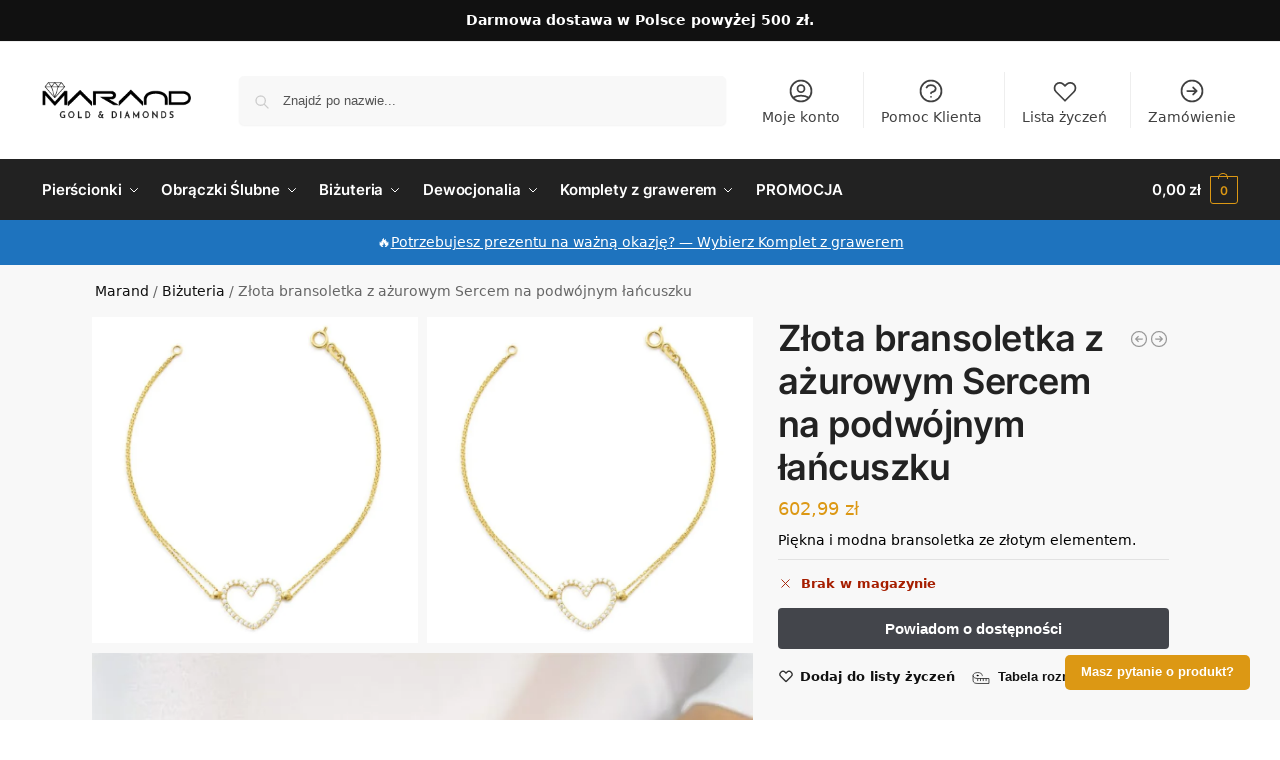

--- FILE ---
content_type: text/html; charset=UTF-8
request_url: https://marandgold.pl/zlota-bransoletka-z-azurowym-sercem-na-podwojnym-lancuszku/
body_size: 58196
content:
<!doctype html>
<html lang="pl-PL" prefix="og: https://ogp.me/ns#">
<head>
<meta charset="UTF-8">
<meta name="viewport" content="height=device-height, width=device-width, initial-scale=1">
<link rel="profile" href="https://gmpg.org/xfn/11">
<link rel="pingback" href="https://marandgold.pl/xmlrpc.php">


<!-- Optymalizacja wyszukiwarek według Rank Math PRO - https://rankmath.com/ -->
<title>Złota Bransoletka Z Ażurowym Sercem Na Podwójnym łańcuszku | Marand</title>
<meta name="description" content="Piękna i modna bransoletka ze złotym elementem."/>
<meta name="robots" content="follow, index, max-snippet:-1, max-video-preview:-1, max-image-preview:large"/>
<link rel="canonical" href="https://marandgold.pl/zlota-bransoletka-z-azurowym-sercem-na-podwojnym-lancuszku/" />
<meta property="og:locale" content="pl_PL" />
<meta property="og:type" content="product" />
<meta property="og:title" content="Złota Bransoletka Z Ażurowym Sercem Na Podwójnym łańcuszku | Marand" />
<meta property="og:description" content="Piękna i modna bransoletka ze złotym elementem." />
<meta property="og:url" content="https://marandgold.pl/zlota-bransoletka-z-azurowym-sercem-na-podwojnym-lancuszku/" />
<meta property="og:site_name" content="Marand" />
<meta property="og:updated_time" content="2026-01-14T11:11:39+01:00" />
<meta property="og:image" content="https://marandgold.pl/wp-content/uploads/2020/12/4808-Zlota-bransoletka-z-azurowym-Sercem-na-podwojnym-lancuszku.jpg" />
<meta property="og:image:secure_url" content="https://marandgold.pl/wp-content/uploads/2020/12/4808-Zlota-bransoletka-z-azurowym-Sercem-na-podwojnym-lancuszku.jpg" />
<meta property="og:image:width" content="900" />
<meta property="og:image:height" content="900" />
<meta property="og:image:alt" content="Złota bransoletka z ażurowym Sercem na podwójnym łańcuszku" />
<meta property="og:image:type" content="image/jpeg" />
<meta property="product:price:amount" content="602.99" />
<meta property="product:price:currency" content="PLN" />
<meta property="product:retailer_item_id" content="B596_14" />
<meta name="twitter:card" content="summary_large_image" />
<meta name="twitter:title" content="Złota Bransoletka Z Ażurowym Sercem Na Podwójnym łańcuszku | Marand" />
<meta name="twitter:description" content="Piękna i modna bransoletka ze złotym elementem." />
<meta name="twitter:image" content="https://marandgold.pl/wp-content/uploads/2020/12/4808-Zlota-bransoletka-z-azurowym-Sercem-na-podwojnym-lancuszku.jpg" />
<meta name="twitter:label1" content="Cena" />
<meta name="twitter:data1" content="602,99&nbsp;&#122;&#322;" />
<meta name="twitter:label2" content="Dostępność" />
<meta name="twitter:data2" content="Brak w magazynie" />
<script type="application/ld+json" class="rank-math-schema-pro">{"@context":"https://schema.org","@graph":[{"@type":"Place","@id":"https://marandgold.pl/#place","geo":{"@type":"GeoCoordinates","latitude":"53.085891","longitude":" 23.108662"},"hasMap":"https://www.google.com/maps/search/?api=1&amp;query=53.085891, 23.108662","address":{"@type":"PostalAddress","streetAddress":"Horodniany 7","addressLocality":"Horodniany","postalCode":"16-001","addressCountry":"Polska"}},{"@type":["JewelryStore","Organization"],"@id":"https://marandgold.pl/#organization","name":"Marand","url":"https://marandgold.pl","sameAs":["https://www.facebook.com/marandgold/"],"email":"sklep@marandgold.pl","address":{"@type":"PostalAddress","streetAddress":"Horodniany 7","addressLocality":"Horodniany","postalCode":"16-001","addressCountry":"Polska"},"logo":{"@type":"ImageObject","@id":"https://marandgold.pl/#logo","url":"https://marandgold.pl/wp-content/uploads/2020/12/Logotyp223x58.png","contentUrl":"https://marandgold.pl/wp-content/uploads/2020/12/Logotyp223x58.png","caption":"Marand","inLanguage":"pl-PL","width":"223","height":"57"},"priceRange":"$$","openingHours":["Monday,Tuesday,Wednesday,Thursday,Friday 08:00-16:00"],"location":{"@id":"https://marandgold.pl/#place"},"image":{"@id":"https://marandgold.pl/#logo"},"telephone":"+48 883 400 110"},{"@type":"WebSite","@id":"https://marandgold.pl/#website","url":"https://marandgold.pl","name":"Marand","publisher":{"@id":"https://marandgold.pl/#organization"},"inLanguage":"pl-PL"},{"@type":"ImageObject","@id":"https://marandgold.pl/wp-content/uploads/2020/12/4808-Zlota-bransoletka-z-azurowym-Sercem-na-podwojnym-lancuszku.jpg","url":"https://marandgold.pl/wp-content/uploads/2020/12/4808-Zlota-bransoletka-z-azurowym-Sercem-na-podwojnym-lancuszku.jpg","width":"900","height":"900","inLanguage":"pl-PL"},{"@type":"BreadcrumbList","@id":"https://marandgold.pl/zlota-bransoletka-z-azurowym-sercem-na-podwojnym-lancuszku/#breadcrumb","itemListElement":[{"@type":"ListItem","position":"1","item":{"@id":"https://marandgold.pl","name":"Marand"}},{"@type":"ListItem","position":"2","item":{"@id":"https://marandgold.pl/bizuteria/","name":"Bi\u017cuteria"}},{"@type":"ListItem","position":"3","item":{"@id":"https://marandgold.pl/zlota-bransoletka-z-azurowym-sercem-na-podwojnym-lancuszku/","name":"Z\u0142ota bransoletka z a\u017curowym Sercem na podw\u00f3jnym \u0142a\u0144cuszku"}}]},{"@type":"ItemPage","@id":"https://marandgold.pl/zlota-bransoletka-z-azurowym-sercem-na-podwojnym-lancuszku/#webpage","url":"https://marandgold.pl/zlota-bransoletka-z-azurowym-sercem-na-podwojnym-lancuszku/","name":"Z\u0142ota Bransoletka Z A\u017curowym Sercem Na Podw\u00f3jnym \u0142a\u0144cuszku | Marand","datePublished":"2020-12-19T13:33:51+01:00","dateModified":"2026-01-14T11:11:39+01:00","isPartOf":{"@id":"https://marandgold.pl/#website"},"primaryImageOfPage":{"@id":"https://marandgold.pl/wp-content/uploads/2020/12/4808-Zlota-bransoletka-z-azurowym-Sercem-na-podwojnym-lancuszku.jpg"},"inLanguage":"pl-PL","breadcrumb":{"@id":"https://marandgold.pl/zlota-bransoletka-z-azurowym-sercem-na-podwojnym-lancuszku/#breadcrumb"}},{"@type":"Product","name":"Z\u0142ota bransoletka z a\u017curowym Sercem na podw\u00f3jnym \u0142a\u0144cuszku | Marand","description":"Pi\u0119kna i modna bransoletka ze z\u0142otym elementem.","sku":"B596_14","category":"Bi\u017cuteria","mainEntityOfPage":{"@id":"https://marandgold.pl/zlota-bransoletka-z-azurowym-sercem-na-podwojnym-lancuszku/#webpage"},"image":[{"@type":"ImageObject","url":"https://marandgold.pl/wp-content/uploads/2020/12/4808-Zlota-bransoletka-z-azurowym-Sercem-na-podwojnym-lancuszku.jpg","height":"900","width":"900"},{"@type":"ImageObject","url":"https://marandgold.pl/wp-content/uploads/2020/12/4808-Zlota-bransoletka-z-azurowym-Sercem-na-podwojnym-lancuszku.jpg","height":"900","width":"900"},{"@type":"ImageObject","url":"https://marandgold.pl/wp-content/uploads/2020/12/4809-Zlota-bransoletka-z-azurowym-Sercem-na-podwojnym-lancuszku.jpg","height":"700","width":"700"}],"offers":{"@type":"Offer","price":"602.99","priceCurrency":"PLN","priceValidUntil":"2027-12-31","availability":"http://schema.org/OutOfStock","itemCondition":"NewCondition","url":"https://marandgold.pl/zlota-bransoletka-z-azurowym-sercem-na-podwojnym-lancuszku/","seller":{"@type":"Organization","@id":"https://marandgold.pl/","name":"Marand","url":"https://marandgold.pl","logo":"https://marandgold.pl/wp-content/uploads/2020/12/Logotyp223x58.png"}},"additionalProperty":[{"@type":"PropertyValue","name":"pa_kruszec","value":"\u017c\u00f3\u0142te z\u0142oto"},{"@type":"PropertyValue","name":"pa_proba","value":"585 z\u0142oto"},{"@type":"PropertyValue","name":"pa_masa","value":"1.50g - 1.60g"},{"@type":"PropertyValue","name":"pa_kamienie","value":"cyrkonia"},{"@type":"PropertyValue","name":"pa_dlugosc","value":"19cm"}],"@id":"https://marandgold.pl/zlota-bransoletka-z-azurowym-sercem-na-podwojnym-lancuszku/#richSnippet"}]}</script>
<!-- /Wtyczka Rank Math WordPress SEO -->

<link rel='dns-prefetch' href='//www.googletagmanager.com' />
<link rel='dns-prefetch' href='//youtube.com' />
<link rel='dns-prefetch' href='//instagram.com' />
<link rel='dns-prefetch' href='//mapa.apaczka.pl' />
<link rel='dns-prefetch' href='//fonts.googleapis.com' />

<link rel="alternate" type="application/rss+xml" title="Marand &raquo; Kanał z wpisami" href="https://marandgold.pl/feed/" />
<link rel="alternate" type="application/rss+xml" title="Marand &raquo; Kanał z komentarzami" href="https://marandgold.pl/comments/feed/" />
<link rel="alternate" type="application/rss+xml" title="Marand &raquo; Złota bransoletka z ażurowym Sercem na podwójnym łańcuszku Kanał z komentarzami" href="https://marandgold.pl/zlota-bransoletka-z-azurowym-sercem-na-podwojnym-lancuszku/feed/" />
<link rel="alternate" title="oEmbed (JSON)" type="application/json+oembed" href="https://marandgold.pl/wp-json/oembed/1.0/embed?url=https%3A%2F%2Fmarandgold.pl%2Fzlota-bransoletka-z-azurowym-sercem-na-podwojnym-lancuszku%2F" />
<link rel="alternate" title="oEmbed (XML)" type="text/xml+oembed" href="https://marandgold.pl/wp-json/oembed/1.0/embed?url=https%3A%2F%2Fmarandgold.pl%2Fzlota-bransoletka-z-azurowym-sercem-na-podwojnym-lancuszku%2F&#038;format=xml" />
<style>*,::before,::after{box-sizing:border-box}html{font-family:system-ui,'Segoe UI',Roboto,Helvetica,Arial,sans-serif,'Apple Color Emoji','Segoe UI Emoji';line-height:1.5;-webkit-text-size-adjust:100%;-moz-tab-size:4;-o-tab-size:4;tab-size:4}body{margin:0}hr{height:0;color:inherit}strong{font-weight:bolder}button,select{text-transform:none}button,[type='button'],[type='submit']{-webkit-appearance:button}::-moz-focus-inner{border-style:none;padding:0}:-moz-focusring{outline:1px dotted ButtonText}:-moz-ui-invalid{box-shadow:none}::-webkit-inner-spin-button,::-webkit-outer-spin-button{height:auto}[type='search']{-webkit-appearance:textfield;outline-offset:-2px}::-webkit-search-decoration{-webkit-appearance:none}::-webkit-file-upload-button{-webkit-appearance:button;font:inherit}html{-webkit-text-size-adjust:100%;-moz-text-size-adjust:100%;text-size-adjust:100%;overflow-wrap:break-word;scrollbar-gutter:stable}img{display:block;vertical-align:middle}img{display:block;max-width:100%;height:auto}h1{text-wrap:pretty}a,button,input{touch-action:manipulation}body,button,input{-webkit-font-smoothing:antialiased;-moz-osx-font-smoothing:grayscale}h1,hr,figure,p{margin:0}ul{list-style:none;margin:0;padding:0}button::-moz-focus-inner,input::-moz-focus-inner{padding:0;border:0}button{-webkit-appearance:button;background-color:transparent;background-image:none}mark{background-color:transparent}figure,header,nav{display:block}a{color:#2c2d33;background-color:transparent;text-decoration:none}a,button,input{touch-action:manipulation}mark{color:#000;background:#ff0}img{max-width:100%;height:auto;border:0;border-radius:0}svg:not(:root){overflow:hidden}figure{margin:0}input[type=search]::-webkit-search-cancel-button,input[type=search]::-webkit-search-decoration{-webkit-appearance:none}ul{padding:0}p{margin:0 0 1.21575rem}ul{margin:0 0 1.41575em 20px}ul{list-style:disc}strong{font-weight:600}ins,mark{background:0 0;font-weight:400;text-decoration:none}select{max-width:100%}button,input,select{vertical-align:baseline}button{border:none}select{width:100%;padding:0 40px 0 0.7em;padding-right:40px;background:url("data:image/svg+xml;charset=utf8,%3Csvg width='1792' height='1792' xmlns='http://www.w3.org/2000/svg'%3E%3Cg%3E%3Ctitle%3Ebackground%3C/title%3E%3Crect fill='none' id='canvas_background' height='402' width='582' y='-1' x='-1'/%3E%3C/g%3E%3Cg%3E%3Ctitle%3ELayer 1%3C/title%3E%3Cpath fill='%23888' id='svg_1' d='m1408,704q0,26 -19,45l-448,448q-19,19 -45,19t-45,-19l-448,-448q-19,-19 -19,-45t19,-45t45,-19l896,0q26,0 45,19t19,45z'/%3E%3C/g%3E%3C/svg%3E") calc(100% - 12px) 12px no-repeat;margin:0;background-size:15px 15px;-webkit-appearance:none;-moz-appearance:none;appearance:none;outline:0;border:1px solid #d2d6dc;border-radius:0.3rem;box-shadow:0 1px 2px 0 rgba(0,0,0,0.05);height:40px}@media all and (-ms-high-contrast:none),(-ms-high-contrast:active){select{padding-right:0;background-image:none}}.button{display:inline-block;padding:0.8180469716em 1.41575em;border:0;border-color:#43454b;border-radius:4px;font-size:clamp(0.875rem,0.8115rem + 0.2033vw,0.9375rem);outline:0;background:0 0;background-color:#43454b;font-weight:600;text-shadow:none;text-decoration:none;-webkit-appearance:none}input[type="search"]{outline:0;margin-bottom:0;border:1px solid #d2d6dc;border-radius:0.3rem;box-shadow:0 1px 2px 0 rgba(0,0,0,0.05);height:40px;padding:0 0.7em}input[type="search"]{padding-left:43px}input[type="search"]::-webkit-search-decoration{-webkit-appearance:none}input[type="search"]::-moz-placeholder{color:#555}.site-search input[type="search"]{border:0;background:#f8f8f8;border:1px solid #f8f8f8}.site-search form:before{left:15px;top:50%;margin-top:-7px;width:16px;height:16px}.woocommerce-product-search:before{width:18px;height:18px;content:"";display:inline-block;position:absolute;z-index:1;top:0.7em;left:0.8em;background-color:#ccc;-webkit-mask-image:url("data:image/svg+xml;charset=utf8,%3Csvg width='24' height='24' viewBox='0 0 24 24' fill='none' xmlns='http://www.w3.org/2000/svg'%3E%3Cpath d='M21 21L15 15M17 10C17 13.866 13.866 17 10 17C6.13401 17 3 13.866 3 10C3 6.13401 6.13401 3 10 3C13.866 3 17 6.13401 17 10Z' stroke='%234A5568' stroke-width='2' stroke-linecap='round' stroke-linejoin='round'/%3E%3C/svg%3E");mask-image:url("data:image/svg+xml;charset=utf8,%3Csvg width='24' height='24' viewBox='0 0 24 24' fill='none' xmlns='http://www.w3.org/2000/svg'%3E%3Cpath d='M21 21L15 15M17 10C17 13.866 13.866 17 10 17C6.13401 17 3 13.866 3 10C3 6.13401 6.13401 3 10 3C13.866 3 17 6.13401 17 10Z' stroke='%234A5568' stroke-width='2' stroke-linecap='round' stroke-linejoin='round'/%3E%3C/svg%3E");-webkit-mask-position:center;mask-position:center;-webkit-mask-repeat:no-repeat;mask-repeat:no-repeat;-webkit-mask-size:contain;mask-size:contain}hr{height:0;margin-top:38px;margin-bottom:38px;border:0;border-top:1px solid #e9e9e9}h1{margin:0 0 1rem}.alignright{display:inline;margin-top:5px}.alignright{float:right;margin-left:2.5em}.aligncenter{display:block;clear:both;margin:0 auto}@media (max-width:768px){.site{font-size:15px}input,select{font-size:16px}.site h1{font-size:30px;letter-spacing:-0.01em}}body.error404 h1{margin-bottom:0.5rem}@media (min-width:993px){.site-header .col-full{display:flex;flex-wrap:wrap;align-items:center}.site-header{position:relative;z-index:20}.site-header .site-branding{line-height:1}.site-header .custom-logo-link img{width:auto}.site-header .site-search{margin-left:3em;flex-grow:1}.site-search input{padding-top:1.45rem;padding-bottom:1.45rem}.site-header .widget{margin-bottom:0}.site-branding a{color:#111;font-weight:bold}.site-branding p{margin-top:5px;margin-bottom:0;color:#555;font-size:12px}.site-branding .site-description{display:block;margin-top:0.35rem;font-size:0.755em}.main-header{display:flex}}@media (max-width:1060px) and (min-width:993px){body:not(.header-4):not(.header-5) .site-header .site-search{width:100px}}@media (max-width:992px){.main-header{position:relative}.site-branding{display:flex;flex-direction:column;width:100%;height:70px;justify-content:center;align-items:center;text-align:center}.site-header .custom-logo-link img{width:auto}.site-branding p{margin:5px 0 -3px 0;font-size:11px;line-height:1.22;display:none}.site-header .shoptimizer-cart a.cart-contents .amount{display:none}.site-branding button.menu-toggle{position:absolute;left:15px;width:60px;height:30px;padding:0;background-color:transparent;display:block}.menu-toggle .bar{display:block;position:absolute;top:calc(50% - 1px);z-index:0;width:22px;height:2px;opacity:1;background-color:#222;transform:rotate(0deg)}.menu-toggle .bar:nth-child(1){margin-top:-7px}.menu-toggle .bar:nth-child(2){margin-top:-1px}.menu-toggle .bar:nth-child(3){margin-top:5px}.menu-toggle .bar-text{position:absolute;top:0;left:0;margin-top:8px;margin-left:28px;font-size:10px;font-weight:600;letter-spacing:0.03em}.site-header .site-header-cart{position:absolute;z-index:2;right:15px}body:not(.mobile-toggled).sticky-m .site-header{position:sticky;z-index:9;top:0;box-shadow:0 1px 15px rgba(0,0,0,0.08)}}@media (max-width:480px){.site .site-branding p{max-width:240px;line-height:1.2}}footer.copyright .widget:last-child img{width:auto;height:28.5px;margin:0}@media (max-width:992px){footer.copyright .widget:last-child img{display:block;float:none}}@media (min-width:993px){.col-full{box-sizing:content-box;margin-right:auto;margin-left:auto;max-width:1170px;padding-right:2.617924em;padding-left:2.617924em}.col-full:after{display:block;clear:both;content:""}}@media (max-width:992px){.col-full{padding-right:1em;padding-left:1em}}.site-content{position:relative}@media (min-width:993px){.site-content:after{display:block;visibility:hidden;position:absolute;z-index:5;top:0;left:0;width:100%;height:100%;opacity:0;background:rgba(0,0,0,0.7);content:""}}@media (max-width:992px){.mobile-overlay{visibility:hidden;position:fixed;z-index:101;top:0;left:0;width:100%;height:100%;opacity:0;background:rgba(0,0,0,0.65);background:rgba(52,53,55,0.4);content:""}.close-drawer{color:#fff}}ul.products{display:flex;flex-wrap:wrap;width:calc(100% + 30px);margin-left:-15px;margin-bottom:0;clear:both}ul.products li.product{position:relative;padding-right:15px;padding-left:15px;list-style:none}@media (min-width:993px){body:not(.static-cta-buttons) ul.products li.product{align-self:flex-start}}@media (min-width:993px){ul.products li.product:not(.product-category){padding-bottom:40px}ul.products.columns-3 li.product{float:left;width:33.3053%}}@media (max-width:992px){ul.products{display:grid;grid-template-columns:repeat(2,minmax(10px,1fr));-moz-column-gap:20px;column-gap:20px;row-gap:30px;width:100%;margin-left:0}ul.products li.product{display:flex;flex-direction:column;height:100%;width:100%;padding:0;margin-bottom:0}ul.products li.product .button{margin-top:auto}}.header-widget-region{position:relative;color:#fff;background-color:#dc9814;text-align:center}.header-widget-region .widget{margin:0;padding:1em 0}.header-widget-region .widget p{margin:0;font-size:clamp(0.75rem,0.5938rem + 0.5vw,0.875rem)}@media (max-width:768px){.header-widget-region .widget{padding:0.6em 0;font-size:clamp(0.8125rem,0.749rem + 0.2033vw,0.875rem)}}.woocommerce-breadcrumb{padding-top:0.75rem;padding-bottom:0.75rem;font-size:clamp(0.75rem,0.6547rem + 0.3049vw,0.84375rem);white-space:nowrap;text-overflow:ellipsis;overflow:hidden;color:#666}@media (min-width:993px){.woocommerce-breadcrumb{padding-top:1rem;padding-bottom:1rem}}.woocommerce-breadcrumb a{color:#111}.woocommerce-breadcrumb a:first-of-type:before{display:none}.woocommerce-breadcrumb .breadcrumb-separator{display:inline-block;position:relative;top:-1px;padding:0 0.8em;opacity:0.4;font-size:0.8em}.ajax_add_to_cart.add_to_cart_button:after{position:absolute;top:50%;left:50%;margin-top:-9px;margin-left:-9px;opacity:0;content:"";display:inline-block;width:18px;height:18px;border:1px solid rgba(255,255,255,0.3);border-left-color:#fff;border-radius:50%;vertical-align:middle}@media (max-width:992px){ul.products li.product .button{opacity:1}}@media (min-width:993px){.site-header-cart{line-height:60px;margin-left:auto}.shoptimizer-cart .cart-contents{padding:0;color:#fff}.shoptimizer-cart a.cart-contents .count{position:relative}.site-header .site-header-cart{display:none;width:auto}}.shoptimizer-cart .cart-contents .count{opacity:1;font-size:0.8em}.shoptimizer-cart .cart-contents:after{margin-left:10px}.shoptimizer-cart a.cart-contents .count{display:inline-block;position:relative;width:auto;min-width:28px;height:28px;margin-left:5px;padding:3px;border:1px solid #dc9814;border-bottom-right-radius:3px;border-bottom-left-radius:3px;color:#dc9814;font-size:12px;line-height:22px;text-align:center;letter-spacing:-0.7px}.shoptimizer-cart a.cart-contents .count:after{position:absolute;bottom:90%;left:50%;width:10px;height:6px;margin-bottom:1px;margin-left:-6px;border:1px solid #dc9814;border-bottom:0;border-top-left-radius:99px;border-top-right-radius:99px;content:""}.shoptimizer-cart .cart-contents{display:block;text-decoration:none}.shoptimizer-mini-cart-wrap{overflow:hidden;position:fixed;z-index:102;top:0;right:-420px;left:auto;width:420px;height:100%;background-color:#fff;outline:none}@media (max-width:480px){.shoptimizer-mini-cart-wrap{width:100%;right:-100%}}#ajax-loading{position:absolute;z-index:100;top:0px;left:0px;width:100%;height:100%;background-color:rgba(255,255,255,0.5)}.shoptimizer-loader{display:flex;align-items:center;justify-content:center;width:100%;height:100%}.spinner{width:38px;height:38px;border:1px solid #ccc;border-bottom-color:#111;border-radius:50%;display:inline-block;box-sizing:border-box;animation:rotation 0.8s linear infinite}.cart-drawer-heading{position:absolute;margin:12px 20px;font-size:17px;font-weight:600;color:#111}.shoptimizer-mini-cart-wrap .close-drawer{display:block;position:absolute;top:12.5px;right:16px;width:26px;height:26px;color:#111;padding:0;background:none}.shoptimizer-mini-cart-wrap .close-drawer span{display:flex;width:26px;height:26px}.shoptimizer-mini-cart-wrap .widget_shopping_cart{display:flex;overflow-x:hidden;overflow-y:auto;position:relative;z-index:10;top:auto;left:auto;height:calc(100% - 50px);margin:0;margin-top:50px;padding:0px 20px 0 20px;background:#fff}.shoptimizer-mini-cart-wrap .widget_shopping_cart_content{display:flex;flex-direction:column;width:100%}@media (min-width:993px){body:not(.header-4) .col-full-nav .site-search,.mobile-menu.close-drawer,.menu-toggle,.mobile-extra{display:none}.logo-mark,.logo-mark img{display:inline-block;position:absolute}.menu-primary-menu-container{margin-left:0}.logo-mark{float:left;overflow:hidden;width:0;margin-right:0}.logo-mark img{position:relative;top:-1px;vertical-align:middle}.col-full-nav{width:100%;border-top:1px solid transparent}.shoptimizer-primary-navigation{display:flex}body:not(.header-4).sticky-d .col-full-nav{position:sticky;z-index:10;top:0}.main-navigation ul{margin:0}.main-navigation ul li{display:inline-block}.main-navigation ul li.menu-item>a{display:block}.menu-primary-menu-container>ul>li>a span{position:relative}.menu-primary-menu-container>ul>li>a{padding-right:0.55em;padding-left:0.55em}.menu-primary-menu-container>ul>li:first-child>a{padding-left:0}.main-navigation ul.menu>li.menu-item-has-children{position:relative;text-align:left}.menu-primary-menu-container>ul>li>a span:before{display:block;position:absolute;top:calc(100% + 2px);left:0;width:100%;border-bottom:1px solid #ccc;content:"";transform:scale(0,1);transform-origin:right center}.menu-primary-menu-container>ul>li.menu-item-has-children>a:after{display:inline-block;position:relative;top:1px;margin-left:6px;width:12px;height:12px;content:"";background-color:#fff}.menu-primary-menu-container>ul>li.menu-button>a span{padding:6px 16px;border-radius:30px;color:#fff;background:#444;font-size:13px;font-weight:bold}.menu-primary-menu-container>ul>li.menu-button>a{position:relative;top:-1px}.menu-primary-menu-container>ul>li.menu-button>a span:before{display:none}.main-navigation ul ul{position:absolute}.main-navigation ul.menu>li:not(.full-width)>.sub-menu-wrapper{visibility:hidden;position:absolute;right:0;left:0;opacity:0;transform:scale(0.8)}.main-navigation ul.menu>li:not(.full-width) ul.sub-menu{padding:20px 12px;box-shadow:0 1px 15px rgba(0,0,0,0.08);line-height:1.4;margin:0;width:200px;box-sizing:content-box}.main-navigation ul.menu>li:not(.full-width) a.sub-menu-link{padding:0.3em 0.8em}.main-navigation ul ul li{display:block;position:relative}.main-navigation ul.menu>li:not(.full-width) ul li .sub-menu-wrapper{visibility:hidden;position:absolute;z-index:1;top:-20px;left:220px;opacity:0}.main-navigation ul.menu>li:not(.full-width) ul li.menu-item-has-children>a:after{position:absolute;top:0px;display:inline-block;right:15px;width:13px;height:13px;content:"";background-color:#111;transform:translateX(50%) translateY(50%)}.main-navigation ul li a span strong{color:#fff;background-color:#222;font-size:9px;height:16px;line-height:16px;padding:0px 6px;display:inline-flex;margin-left:7px;position:absolute;top:2.5px;border-radius:3px}.main-navigation ul.menu li.full-width>.sub-menu-wrapper{position:absolute;visibility:hidden;left:0;width:100%;opacity:0;background:#fff;border-top:1px solid #eee}.main-navigation ul.menu li.full-width ul li>.sub-menu-wrapper{position:relative;top:auto;right:auto}.main-navigation ul.menu li.full-width{position:inherit}.main-navigation ul li.full-width .container{max-width:1170px;margin:0 auto;padding:0}.main-navigation ul li.full-width ul{position:inherit}.main-navigation ul li.full-width ul.products{display:block}.main-navigation ul li.full-width>.sub-menu-wrapper>.container>ul.sub-menu{display:flex;justify-content:center;width:100%;padding:40px 0}.main-navigation ul li.full-width>.sub-menu-wrapper>.container>ul.sub-menu>li{display:inline-block;vertical-align:top;float:none;width:23%;padding-right:25px;padding-left:25px;border-left:1px solid #eee;-moz-column-break-inside:avoid;break-inside:avoid}.main-navigation ul li.full-width>.sub-menu-wrapper>.container>ul.sub-menu>li:last-child{border-right:1px solid #eee}.main-navigation ul li.full-width>.sub-menu-wrapper>.container>ul.sub-menu ul{width:100%}.main-navigation ul.menu li.full-width>.sub-menu-wrapper li.menu-item-has-children>a,.main-navigation ul.menu li.full-width>.sub-menu-wrapper li.heading>a{margin-bottom:0.25rem}.main-navigation ul.menu li.full-width li.heading{clear:both;padding-top:15px}.main-navigation ul.menu li.full-width>.sub-menu-wrapper li{margin-bottom:0.25rem}.main-navigation ul.products li.product:not(.product-category):before{display:none}.main-navigation ul.menu li.full-width>.sub-menu-wrapper li.product:not(.product-category){padding-bottom:0}.main-navigation ul.products li.product{padding:0;width:100%}.main-navigation ul.menu li.full-width>.sub-menu-wrapper li a.button{width:100%}.main-navigation ul.menu li.full-width>.sub-menu-wrapper li a.button{position:relative}.main-navigation ul.menu ul li.menu-item-image span{font-size:0px;display:block}.main-navigation ul.menu ul li.menu-item-image img{margin-bottom:0.5rem;border-radius:4px;width:100%}.main-navigation ul.menu ul li.menu-item-image span.sub{font-size:14px;text-align:center;font-weight:600}}.secondary-navigation{display:none}@media (min-width:993px){.secondary-navigation{display:block;float:right;margin-left:auto;padding-left:1.2em}.secondary-navigation .menu{margin-right:-15px}.secondary-navigation ul{margin:0}.secondary-navigation ul li{display:inline-block;position:relative}.secondary-navigation ul li a{position:relative;display:block;padding:0.7em 0.875em 0;color:#111;font-size:14px}.secondary-navigation .menu li:not(.ri) a{padding-top:35px}.secondary-navigation .icon-wrapper{position:absolute;top:0px;left:50%;top:5px;transform:translate(-50%,0%)}.secondary-navigation .icon-wrapper svg{width:28px;height:28px}.secondary-navigation .icon-wrapper svg path{stroke-width:1.5px}.secondary-navigation .menu-item{padding:0 5px;border-left:1px solid #eee}.secondary-navigation .menu-item:first-child{border:0}}@media (max-width:992px){.col-full-nav .logo-mark,.col-full-nav .site-header-cart{display:none}.col-full-nav .shoptimizer-primary-navigation.col-full{padding:0}.main-navigation{padding-top:1rem}.main-navigation ul{list-style:none;margin:0}.main-navigation ul li{position:relative}.menu-primary-menu-container>ul>li>a{display:block;padding:0.35rem 0}.main-navigation ul.menu ul li{position:relative}.main-navigation ul.menu ul li>a{padding:0.15rem 0;display:block}.main-navigation ul.menu .sub-menu-wrapper{margin-top:0.25rem;padding-bottom:1rem;padding-left:0.5rem}.main-navigation ul.menu .sub-menu-wrapper .sub-menu-wrapper{margin-top:0.25rem;padding-bottom:0.5rem;padding-left:0.5rem}.main-navigation ul.menu>li.menu-item-has-children{position:relative}.main-navigation ul.menu .sub-menu-wrapper a.cg-menu-link{width:calc(100% - 40px)}.main-navigation ul.menu li.menu-item-has-children .sub-menu-wrapper{position:fixed;left:-99999px;opacity:0;transform:translateX(-10px)}.main-navigation ul.menu li.menu-item-has-children:not(.dropdown-open) .sub-menu-wrapper{display:block}.main-navigation ul.menu li.menu-item-has-children.dropdown-open>.sub-menu-wrapper{position:inherit;left:auto;opacity:1;transform:translateX(0)}.site-search{display:none}.col-full-nav .site-search{display:block;padding-top:20px;position:relative;z-index:4}.main-navigation ul.menu li.menu-item-has-children span.caret{display:flex;position:absolute;z-index:3;top:0px;right:0;width:30px;justify-content:center;align-items:center}.main-navigation ul.menu li.menu-item-has-children li.menu-item-has-children.dropdown-open>span.caret{transform:rotate(180deg)}.main-navigation ul.menu li.menu-item-has-children span.caret:after{display:inline-flex;width:20px;height:20px;background-color:#111;content:""}.main-navigation ul.menu li.menu-item-has-children span.caret{height:35px}.main-navigation ul.menu li.menu-item-has-children li.menu-item-has-children span.caret{height:27px;opacity:0.5}.main-navigation ul.menu li.full-width>.sub-menu-wrapper li.menu-item-has-children>a+span.caret{height:24px}.main-navigation ul.menu li.full-width>.sub-menu-wrapper li.heading>a.sub-menu-link{margin-top:0.5rem}.main-navigation ul li a span strong{position:absolute;color:#fff;background-color:#222;font-size:9px;height:16px;line-height:16px;padding:0px 6px;display:inline-flex;margin-left:7px;margin-top:3.5px;border-radius:2px}.main-navigation ul.products{grid-template-columns:repeat(1,minmax(10px,1fr));padding-right:0.5rem;margin-top:1.15rem;margin-bottom:1.5rem}.main-navigation ul.products li.product .button{margin-top:0;opacity:1}.main-navigation ul.menu ul li.menu-item-image{margin-top:0.5rem;margin-bottom:1rem}.main-navigation ul.menu .sub-menu-wrapper li.menu-item-image a.cg-menu-link{width:100%;padding-right:0.5rem}.main-navigation ul.menu ul li.menu-item-image span{font-size:0px;display:block}.main-navigation ul.menu ul li.menu-item-image img{margin-bottom:0.5rem;border-radius:4px;width:100%}.main-navigation ul.menu ul li.menu-item-image span.sub{font-size:13px;text-align:center;font-weight:600}.mobile-extra{padding:1rem 0 2rem 0}.mobile-extra .widget{margin-bottom:0}.mobile-extra .heading{margin-top:0;margin-bottom:0.25rem;padding:1rem 0 0 0;opacity:0.6;font-size:11px;letter-spacing:1px;text-transform:uppercase;font-weight:normal}.mobile-extra ul,.mobile-extra .widget p{margin:0;padding:0}.mobile-extra ul li{margin-bottom:0.35rem}.mobile-extra a{font-size:14px}.mobile-extra .review{text-align:center;border-top:1px solid #e2e2e2;padding-top:30px;font-size:14px;line-height:1.5;margin:30px 0 0 0}.mobile-extra .review::before{display:block;font-size:12px;letter-spacing:3px;content:"\2605\2605\2605\2605\2605";margin-bottom:5px;color:#ee9e13}.mobile-extra .review strong{display:block;margin-top:0.5rem;font-size:11px;letter-spacing:1px;text-transform:uppercase}.mobile-extra .review .button{margin-top:20px;display:block;font-weight:bold;color:#fff}.col-full-nav{position:fixed;z-index:102;padding:0 15px;top:0;bottom:0;height:100%;left:-300px;width:300px;min-height:100vh;min-height:-moz-available;min-height:fill-available;min-height:-webkit-fill-available;max-height:100vh;overflow-y:auto;overflow-x:hidden;background:#fff;overscroll-behavior:contain;-webkit-overflow-scrolling:touch;box-shadow:0 0 10 rgba(0,0,0,0.15)}.mobile-menu.close-drawer{visibility:hidden;position:fixed;z-index:999;top:40px;left:310px;padding:0;opacity:0}}@media (min-width:993px){ul.products li.product:not(.product-category):before{visibility:hidden;position:absolute;left:0;opacity:0;background-color:#fff;box-shadow:0 0 10px rgba(0,0,0,0.1);content:"";width:calc(100% + 0px);height:calc(100% + 30px);margin-top:-15px;margin-left:0}}ul.products li.product img{display:block;width:100%;margin:0}.woocommerce-image__wrapper{position:relative;width:100%}.woocommerce-image__wrapper .gallery-image{position:absolute;z-index:-10;top:0;left:0;opacity:0}.woocommerce-card__header{clear:both;padding-top:0.75rem}.woocommerce-card__header *{position:relative}@media (max-width:992px){li.product:not(.product-category) .woocommerce-card__header{display:flex;flex-direction:column;flex:1}}li.product p.product__categories,li.menu-item-product p.product__categories{position:relative;margin-bottom:0.25rem;-webkit-font-smoothing:antialiased;color:#444;line-height:1.4;font-size:clamp(0.625rem,0.5615rem + 0.2033vw,0.6875rem);letter-spacing:0.7px;text-transform:uppercase;margin-bottom:0}li.product p.product__categories a,li.menu-item-product p.product__categories a{color:#444}ul.products li.product.product-category h2 mark{display:none}ul.products li.product .woocommerce-loop-product__title{padding-top:0.25rem;padding-bottom:0.25rem}ul.products li.product .woocommerce-LoopProduct-link{display:block;color:#2c2d33;-webkit-backface-visibility:hidden}@media (max-width:770px){.m-grid-2 ul.products li.product .woocommerce-loop-product__title{font-size:clamp(0.8125rem,0.749rem + 0.2033vw,0.875rem)}}ul.products li.product .price{display:block;margin-bottom:0.75rem;color:#111;font-size:clamp(0.75rem,0.623rem + 0.4065vw,0.875rem)}.price del{color:#72767c;margin-right:0.25rem;font-size:0.85em;font-weight:normal}ul.products li.product .price ins{font-weight:bold}ul.products li.product .button{display:block;position:absolute;z-index:1;bottom:0;width:calc(100% - 30px);height:40px;padding:0;border-radius:4px;opacity:0;font-size:clamp(0.75rem,0.623rem + 0.4065vw,0.875rem);font-weight:600;line-height:40px;text-align:center}@media (max-width:992px){ul.products li.product .button,ul.products li.product .add_to_cart_button{position:relative;width:100%;opacity:1}}@media (max-width:770px){ul.products li.product .button{padding:8px 12px;height:auto;line-height:inherit}}ul.products li.product .product-label{display:flex;flex-flow:row wrap;justify-content:center}.product-label{position:absolute;z-index:1;top:-5px;left:5px;min-width:46px;max-width:50%;min-height:46px;align-items:center;padding:5px 7px;border-radius:35px;color:#fff;background-color:#3bb54a;font-size:12px;letter-spacing:0.4px;text-transform:uppercase;word-break:break-all}.product-label.type-bubble{top:10px;left:10px;z-index:1;min-width:inherit;min-height:inherit;font-size:11px;border-radius:3px;padding:3px 6px;line-height:15px}@media (max-width:992px){.woocommerce-image__wrapper .gallery-image{position:relative;opacity:1;z-index:inherit}.shoptimizer-plp-carousel-container{display:flex;width:100%;height:100%;overflow-x:scroll;scroll-snap-type:x mandatory;-webkit-overflow-scrolling:touch;scroll-behavior:smooth;scrollbar-width:none}.shoptimizer-plp-carousel-container .shoptimizer-plp-image-wrapper{display:flex;width:calc(200%)}.shoptimizer-plp-carousel-container img{width:100%;height:100%;scroll-snap-align:center;-o-object-fit:cover;object-fit:cover;flex-shrink:0}.woocommerce-image__wrapper .shoptimizer-plp-carousel--pagination{display:none}.shoptimizer-plp-carousel--pagination{position:absolute;bottom:5px;left:50%;transform:translateX(-50%);display:flex;justify-content:center;align-items:center}.shoptimizer-plp-carousel--dot{height:6px;width:6px;margin:0 2px;background-color:#fff;border:1px solid #111;border-radius:50%;display:inline-block}.shoptimizer-plp-carousel--dot.active{background-color:#111}}.col-full.topbar-wrapper{max-width:100%;border-bottom:1px solid #eee}.top-bar form{margin:0}.top-bar select{font-size:13px;height:26px;background-size:12px 12px;background-position:calc(100% - 7px)}.top-bar .col-full{display:flex;padding:0;align-items:center}.top-bar p{margin:0}.top-bar-left{display:flex;flex:1}.top-bar-center{display:flex;justify-content:center;max-width:45%;text-align:center}.top-bar-right{flex:1;display:flex;justify-content:flex-end}@media (max-width:992px){.topbar-wrapper .top-bar{padding:0.6rem 0;font-size:clamp(0.75rem,0.623rem + 0.4065vw,0.875rem)}.top-bar{border-bottom:none}.top-bar select{font-size:13px}.top-bar .col-full{padding:0}}@media (max-width:768px){.col-full.topbar-wrapper.hide-on-mobile{display:none}.top-bar .col-full,.top-bar-left,.top-bar-center,.top-bar-right{display:block;text-align:center;max-width:100%}.top-bar select{margin-top:5px;width:100%}}.widget ul{margin-bottom:0;margin-left:0;list-style:none}.widget li{margin-bottom:0.4em;font-size:14px;line-height:1.45}.widget_product_search form{position:relative}.widget_product_search input{width:100%}.widget_product_search form button[type="submit"]{clip:rect(1px 1px 1px 1px);position:absolute!important;right:0px}.widget p{margin-bottom:1em;font-size:14px;line-height:1.5}.widget p:last-child{margin-bottom:0}@keyframes rotation{0%{transform:rotate(0deg)}100%{transform:rotate(360deg)}}.menu-primary-menu-container>ul>li.menu-item-has-children>a:after,.main-navigation ul.menu li.menu-item-has-children span.caret:after{-webkit-mask-image:url("data:image/svg+xml;charset=utf8,%3Csvg width='24' height='24' viewBox='0 0 24 24' fill='none' xmlns='http://www.w3.org/2000/svg'%3E%3Cpath d='M19 9L12 16L5 9' stroke='%234A5568' stroke-width='2' stroke-linecap='round' stroke-linejoin='round'/%3E%3C/svg%3E");mask-image:url("data:image/svg+xml;charset=utf8,%3Csvg width='24' height='24' viewBox='0 0 24 24' fill='none' xmlns='http://www.w3.org/2000/svg'%3E%3Cpath d='M19 9L12 16L5 9' stroke='%234A5568' stroke-width='2' stroke-linecap='round' stroke-linejoin='round'/%3E%3C/svg%3E")}.main-navigation ul.menu>li:not(.full-width) ul li.menu-item-has-children>a:after{-webkit-mask-image:url("data:image/svg+xml;charset=utf8,%3Csvg width='24' height='24' viewBox='0 0 24 24' fill='none' xmlns='http://www.w3.org/2000/svg'%3E%3Cpath d='M9 5L16 12L9 19' stroke='%234A5568' stroke-width='2' stroke-linecap='round' stroke-linejoin='round'/%3E%3C/svg%3E");mask-image:url("data:image/svg+xml;charset=utf8,%3Csvg width='24' height='24' viewBox='0 0 24 24' fill='none' xmlns='http://www.w3.org/2000/svg'%3E%3Cpath d='M9 5L16 12L9 19' stroke='%234A5568' stroke-width='2' stroke-linecap='round' stroke-linejoin='round'/%3E%3C/svg%3E")}.menu-primary-menu-container>ul>li.menu-item-has-children>a:after,.main-navigation ul.menu>li:not(.full-width) ul li.menu-item-has-children>a:after,.main-navigation ul.menu li.menu-item-has-children span.caret:after{-webkit-mask-position:center;mask-position:center;-webkit-mask-repeat:no-repeat;mask-repeat:no-repeat;-webkit-mask-size:contain;mask-size:contain}.sr-only,.screen-reader-text{position:absolute;visibility:hidden;width:1px;height:1px;padding:0;margin:-1px;overflow:hidden;clip:rect(0,0,0,0);white-space:nowrap;border-width:0}@media (max-width:992px){.hide-on-mobile{display:none!important}}</style><style id='wp-img-auto-sizes-contain-inline-css' type='text/css'>
img:is([sizes=auto i],[sizes^="auto," i]){contain-intrinsic-size:3000px 1500px}
/*# sourceURL=wp-img-auto-sizes-contain-inline-css */
</style>
<link data-minify="1" rel='stylesheet' id='fluentform-elementor-widget-css' href='https://marandgold.pl/wp-content/cache/min/1/wp-content/plugins/fluentform/assets/css/fluent-forms-elementor-widget.css?ver=1768676004' type='text/css' media='all' />
<style id='wp-emoji-styles-inline-css' type='text/css'>

	img.wp-smiley, img.emoji {
		display: inline !important;
		border: none !important;
		box-shadow: none !important;
		height: 1em !important;
		width: 1em !important;
		margin: 0 0.07em !important;
		vertical-align: -0.1em !important;
		background: none !important;
		padding: 0 !important;
	}
/*# sourceURL=wp-emoji-styles-inline-css */
</style>
<link rel='stylesheet' id='wp-block-library-css' href='https://marandgold.pl/wp-includes/css/dist/block-library/style.min.css?ver=6.9' type='text/css' media='all' />
<style id='global-styles-inline-css' type='text/css'>
:root{--wp--preset--aspect-ratio--square: 1;--wp--preset--aspect-ratio--4-3: 4/3;--wp--preset--aspect-ratio--3-4: 3/4;--wp--preset--aspect-ratio--3-2: 3/2;--wp--preset--aspect-ratio--2-3: 2/3;--wp--preset--aspect-ratio--16-9: 16/9;--wp--preset--aspect-ratio--9-16: 9/16;--wp--preset--color--black: #000000;--wp--preset--color--cyan-bluish-gray: #abb8c3;--wp--preset--color--white: #ffffff;--wp--preset--color--pale-pink: #f78da7;--wp--preset--color--vivid-red: #cf2e2e;--wp--preset--color--luminous-vivid-orange: #ff6900;--wp--preset--color--luminous-vivid-amber: #fcb900;--wp--preset--color--light-green-cyan: #7bdcb5;--wp--preset--color--vivid-green-cyan: #00d084;--wp--preset--color--pale-cyan-blue: #8ed1fc;--wp--preset--color--vivid-cyan-blue: #0693e3;--wp--preset--color--vivid-purple: #9b51e0;--wp--preset--gradient--vivid-cyan-blue-to-vivid-purple: linear-gradient(135deg,rgb(6,147,227) 0%,rgb(155,81,224) 100%);--wp--preset--gradient--light-green-cyan-to-vivid-green-cyan: linear-gradient(135deg,rgb(122,220,180) 0%,rgb(0,208,130) 100%);--wp--preset--gradient--luminous-vivid-amber-to-luminous-vivid-orange: linear-gradient(135deg,rgb(252,185,0) 0%,rgb(255,105,0) 100%);--wp--preset--gradient--luminous-vivid-orange-to-vivid-red: linear-gradient(135deg,rgb(255,105,0) 0%,rgb(207,46,46) 100%);--wp--preset--gradient--very-light-gray-to-cyan-bluish-gray: linear-gradient(135deg,rgb(238,238,238) 0%,rgb(169,184,195) 100%);--wp--preset--gradient--cool-to-warm-spectrum: linear-gradient(135deg,rgb(74,234,220) 0%,rgb(151,120,209) 20%,rgb(207,42,186) 40%,rgb(238,44,130) 60%,rgb(251,105,98) 80%,rgb(254,248,76) 100%);--wp--preset--gradient--blush-light-purple: linear-gradient(135deg,rgb(255,206,236) 0%,rgb(152,150,240) 100%);--wp--preset--gradient--blush-bordeaux: linear-gradient(135deg,rgb(254,205,165) 0%,rgb(254,45,45) 50%,rgb(107,0,62) 100%);--wp--preset--gradient--luminous-dusk: linear-gradient(135deg,rgb(255,203,112) 0%,rgb(199,81,192) 50%,rgb(65,88,208) 100%);--wp--preset--gradient--pale-ocean: linear-gradient(135deg,rgb(255,245,203) 0%,rgb(182,227,212) 50%,rgb(51,167,181) 100%);--wp--preset--gradient--electric-grass: linear-gradient(135deg,rgb(202,248,128) 0%,rgb(113,206,126) 100%);--wp--preset--gradient--midnight: linear-gradient(135deg,rgb(2,3,129) 0%,rgb(40,116,252) 100%);--wp--preset--font-size--small: clamp(1rem, 1rem + ((1vw - 0.2rem) * 0.368), 1.2rem);--wp--preset--font-size--medium: clamp(1rem, 1rem + ((1vw - 0.2rem) * 0.92), 1.5rem);--wp--preset--font-size--large: clamp(1.5rem, 1.5rem + ((1vw - 0.2rem) * 0.92), 2rem);--wp--preset--font-size--x-large: clamp(1.5rem, 1.5rem + ((1vw - 0.2rem) * 1.379), 2.25rem);--wp--preset--font-size--x-small: 0.85rem;--wp--preset--font-size--base: clamp(1rem, 1rem + ((1vw - 0.2rem) * 0.46), 1.25rem);--wp--preset--font-size--xx-large: clamp(2rem, 2rem + ((1vw - 0.2rem) * 1.839), 3rem);--wp--preset--font-size--xxx-large: clamp(2.25rem, 2.25rem + ((1vw - 0.2rem) * 3.218), 4rem);--wp--preset--spacing--20: 0.44rem;--wp--preset--spacing--30: 0.67rem;--wp--preset--spacing--40: 1rem;--wp--preset--spacing--50: 1.5rem;--wp--preset--spacing--60: 2.25rem;--wp--preset--spacing--70: 3.38rem;--wp--preset--spacing--80: 5.06rem;--wp--preset--spacing--small: clamp(.25rem, 2.5vw, 0.75rem);--wp--preset--spacing--medium: clamp(1rem, 4vw, 2rem);--wp--preset--spacing--large: clamp(1.25rem, 6vw, 3rem);--wp--preset--spacing--x-large: clamp(3rem, 7vw, 5rem);--wp--preset--spacing--xx-large: clamp(4rem, 9vw, 7rem);--wp--preset--spacing--xxx-large: clamp(5rem, 12vw, 9rem);--wp--preset--spacing--xxxx-large: clamp(6rem, 14vw, 13rem);--wp--preset--shadow--natural: 6px 6px 9px rgba(0, 0, 0, 0.2);--wp--preset--shadow--deep: 12px 12px 50px rgba(0, 0, 0, 0.4);--wp--preset--shadow--sharp: 6px 6px 0px rgba(0, 0, 0, 0.2);--wp--preset--shadow--outlined: 6px 6px 0px -3px rgb(255, 255, 255), 6px 6px rgb(0, 0, 0);--wp--preset--shadow--crisp: 6px 6px 0px rgb(0, 0, 0);--wp--custom--line-height--none: 1;--wp--custom--line-height--tight: 1.1;--wp--custom--line-height--snug: 1.2;--wp--custom--line-height--normal: 1.5;--wp--custom--line-height--relaxed: 1.625;--wp--custom--line-height--loose: 2;--wp--custom--line-height--body: 1.618;}:root { --wp--style--global--content-size: 900px;--wp--style--global--wide-size: 1190px; }:where(body) { margin: 0; }.wp-site-blocks { padding-top: var(--wp--style--root--padding-top); padding-bottom: var(--wp--style--root--padding-bottom); }.has-global-padding { padding-right: var(--wp--style--root--padding-right); padding-left: var(--wp--style--root--padding-left); }.has-global-padding > .alignfull { margin-right: calc(var(--wp--style--root--padding-right) * -1); margin-left: calc(var(--wp--style--root--padding-left) * -1); }.has-global-padding :where(:not(.alignfull.is-layout-flow) > .has-global-padding:not(.wp-block-block, .alignfull)) { padding-right: 0; padding-left: 0; }.has-global-padding :where(:not(.alignfull.is-layout-flow) > .has-global-padding:not(.wp-block-block, .alignfull)) > .alignfull { margin-left: 0; margin-right: 0; }.wp-site-blocks > .alignleft { float: left; margin-right: 2em; }.wp-site-blocks > .alignright { float: right; margin-left: 2em; }.wp-site-blocks > .aligncenter { justify-content: center; margin-left: auto; margin-right: auto; }:where(.wp-site-blocks) > * { margin-block-start: var(--wp--preset--spacing--medium); margin-block-end: 0; }:where(.wp-site-blocks) > :first-child { margin-block-start: 0; }:where(.wp-site-blocks) > :last-child { margin-block-end: 0; }:root { --wp--style--block-gap: var(--wp--preset--spacing--medium); }:root :where(.is-layout-flow) > :first-child{margin-block-start: 0;}:root :where(.is-layout-flow) > :last-child{margin-block-end: 0;}:root :where(.is-layout-flow) > *{margin-block-start: var(--wp--preset--spacing--medium);margin-block-end: 0;}:root :where(.is-layout-constrained) > :first-child{margin-block-start: 0;}:root :where(.is-layout-constrained) > :last-child{margin-block-end: 0;}:root :where(.is-layout-constrained) > *{margin-block-start: var(--wp--preset--spacing--medium);margin-block-end: 0;}:root :where(.is-layout-flex){gap: var(--wp--preset--spacing--medium);}:root :where(.is-layout-grid){gap: var(--wp--preset--spacing--medium);}.is-layout-flow > .alignleft{float: left;margin-inline-start: 0;margin-inline-end: 2em;}.is-layout-flow > .alignright{float: right;margin-inline-start: 2em;margin-inline-end: 0;}.is-layout-flow > .aligncenter{margin-left: auto !important;margin-right: auto !important;}.is-layout-constrained > .alignleft{float: left;margin-inline-start: 0;margin-inline-end: 2em;}.is-layout-constrained > .alignright{float: right;margin-inline-start: 2em;margin-inline-end: 0;}.is-layout-constrained > .aligncenter{margin-left: auto !important;margin-right: auto !important;}.is-layout-constrained > :where(:not(.alignleft):not(.alignright):not(.alignfull)){max-width: var(--wp--style--global--content-size);margin-left: auto !important;margin-right: auto !important;}.is-layout-constrained > .alignwide{max-width: var(--wp--style--global--wide-size);}body .is-layout-flex{display: flex;}.is-layout-flex{flex-wrap: wrap;align-items: center;}.is-layout-flex > :is(*, div){margin: 0;}body .is-layout-grid{display: grid;}.is-layout-grid > :is(*, div){margin: 0;}body{font-family: var(--wp--preset--font-family--primary);--wp--style--root--padding-top: 0;--wp--style--root--padding-right: var(--wp--preset--spacing--medium);--wp--style--root--padding-bottom: 0;--wp--style--root--padding-left: var(--wp--preset--spacing--medium);}a:where(:not(.wp-element-button)){text-decoration: false;}:root :where(.wp-element-button, .wp-block-button__link){background-color: #32373c;border-width: 0;color: #fff;font-family: inherit;font-size: inherit;font-style: inherit;font-weight: inherit;letter-spacing: inherit;line-height: inherit;padding-top: calc(0.667em + 2px);padding-right: calc(1.333em + 2px);padding-bottom: calc(0.667em + 2px);padding-left: calc(1.333em + 2px);text-decoration: none;text-transform: inherit;}.has-black-color{color: var(--wp--preset--color--black) !important;}.has-cyan-bluish-gray-color{color: var(--wp--preset--color--cyan-bluish-gray) !important;}.has-white-color{color: var(--wp--preset--color--white) !important;}.has-pale-pink-color{color: var(--wp--preset--color--pale-pink) !important;}.has-vivid-red-color{color: var(--wp--preset--color--vivid-red) !important;}.has-luminous-vivid-orange-color{color: var(--wp--preset--color--luminous-vivid-orange) !important;}.has-luminous-vivid-amber-color{color: var(--wp--preset--color--luminous-vivid-amber) !important;}.has-light-green-cyan-color{color: var(--wp--preset--color--light-green-cyan) !important;}.has-vivid-green-cyan-color{color: var(--wp--preset--color--vivid-green-cyan) !important;}.has-pale-cyan-blue-color{color: var(--wp--preset--color--pale-cyan-blue) !important;}.has-vivid-cyan-blue-color{color: var(--wp--preset--color--vivid-cyan-blue) !important;}.has-vivid-purple-color{color: var(--wp--preset--color--vivid-purple) !important;}.has-black-background-color{background-color: var(--wp--preset--color--black) !important;}.has-cyan-bluish-gray-background-color{background-color: var(--wp--preset--color--cyan-bluish-gray) !important;}.has-white-background-color{background-color: var(--wp--preset--color--white) !important;}.has-pale-pink-background-color{background-color: var(--wp--preset--color--pale-pink) !important;}.has-vivid-red-background-color{background-color: var(--wp--preset--color--vivid-red) !important;}.has-luminous-vivid-orange-background-color{background-color: var(--wp--preset--color--luminous-vivid-orange) !important;}.has-luminous-vivid-amber-background-color{background-color: var(--wp--preset--color--luminous-vivid-amber) !important;}.has-light-green-cyan-background-color{background-color: var(--wp--preset--color--light-green-cyan) !important;}.has-vivid-green-cyan-background-color{background-color: var(--wp--preset--color--vivid-green-cyan) !important;}.has-pale-cyan-blue-background-color{background-color: var(--wp--preset--color--pale-cyan-blue) !important;}.has-vivid-cyan-blue-background-color{background-color: var(--wp--preset--color--vivid-cyan-blue) !important;}.has-vivid-purple-background-color{background-color: var(--wp--preset--color--vivid-purple) !important;}.has-black-border-color{border-color: var(--wp--preset--color--black) !important;}.has-cyan-bluish-gray-border-color{border-color: var(--wp--preset--color--cyan-bluish-gray) !important;}.has-white-border-color{border-color: var(--wp--preset--color--white) !important;}.has-pale-pink-border-color{border-color: var(--wp--preset--color--pale-pink) !important;}.has-vivid-red-border-color{border-color: var(--wp--preset--color--vivid-red) !important;}.has-luminous-vivid-orange-border-color{border-color: var(--wp--preset--color--luminous-vivid-orange) !important;}.has-luminous-vivid-amber-border-color{border-color: var(--wp--preset--color--luminous-vivid-amber) !important;}.has-light-green-cyan-border-color{border-color: var(--wp--preset--color--light-green-cyan) !important;}.has-vivid-green-cyan-border-color{border-color: var(--wp--preset--color--vivid-green-cyan) !important;}.has-pale-cyan-blue-border-color{border-color: var(--wp--preset--color--pale-cyan-blue) !important;}.has-vivid-cyan-blue-border-color{border-color: var(--wp--preset--color--vivid-cyan-blue) !important;}.has-vivid-purple-border-color{border-color: var(--wp--preset--color--vivid-purple) !important;}.has-vivid-cyan-blue-to-vivid-purple-gradient-background{background: var(--wp--preset--gradient--vivid-cyan-blue-to-vivid-purple) !important;}.has-light-green-cyan-to-vivid-green-cyan-gradient-background{background: var(--wp--preset--gradient--light-green-cyan-to-vivid-green-cyan) !important;}.has-luminous-vivid-amber-to-luminous-vivid-orange-gradient-background{background: var(--wp--preset--gradient--luminous-vivid-amber-to-luminous-vivid-orange) !important;}.has-luminous-vivid-orange-to-vivid-red-gradient-background{background: var(--wp--preset--gradient--luminous-vivid-orange-to-vivid-red) !important;}.has-very-light-gray-to-cyan-bluish-gray-gradient-background{background: var(--wp--preset--gradient--very-light-gray-to-cyan-bluish-gray) !important;}.has-cool-to-warm-spectrum-gradient-background{background: var(--wp--preset--gradient--cool-to-warm-spectrum) !important;}.has-blush-light-purple-gradient-background{background: var(--wp--preset--gradient--blush-light-purple) !important;}.has-blush-bordeaux-gradient-background{background: var(--wp--preset--gradient--blush-bordeaux) !important;}.has-luminous-dusk-gradient-background{background: var(--wp--preset--gradient--luminous-dusk) !important;}.has-pale-ocean-gradient-background{background: var(--wp--preset--gradient--pale-ocean) !important;}.has-electric-grass-gradient-background{background: var(--wp--preset--gradient--electric-grass) !important;}.has-midnight-gradient-background{background: var(--wp--preset--gradient--midnight) !important;}.has-small-font-size{font-size: var(--wp--preset--font-size--small) !important;}.has-medium-font-size{font-size: var(--wp--preset--font-size--medium) !important;}.has-large-font-size{font-size: var(--wp--preset--font-size--large) !important;}.has-x-large-font-size{font-size: var(--wp--preset--font-size--x-large) !important;}.has-x-small-font-size{font-size: var(--wp--preset--font-size--x-small) !important;}.has-base-font-size{font-size: var(--wp--preset--font-size--base) !important;}.has-xx-large-font-size{font-size: var(--wp--preset--font-size--xx-large) !important;}.has-xxx-large-font-size{font-size: var(--wp--preset--font-size--xxx-large) !important;}
:root :where(.wp-block-columns){margin-bottom: 0px;}
:root :where(.wp-block-pullquote){font-size: clamp(0.984em, 0.984rem + ((1vw - 0.2em) * 0.949), 1.5em);line-height: 1.6;}
:root :where(.wp-block-spacer){margin-top: 0 !important;}
/*# sourceURL=global-styles-inline-css */
</style>
<link data-minify="1" rel='stylesheet' id='pb-accordion-blocks-style-css' href='https://marandgold.pl/wp-content/cache/min/1/wp-content/plugins/accordion-blocks/build/index.css?ver=1768676004' type='text/css' media='all' />
<link data-minify="1" rel='stylesheet' id='commercekit-wishlist-css-css' href='https://marandgold.pl/wp-content/cache/min/1/wp-content/plugins/commercegurus-commercekit/assets/css/wishlist.css?ver=1768676004' type='text/css' media='all' />
<link data-minify="1" rel='stylesheet' id='commercekit-ajax-search-css-css' href='https://marandgold.pl/wp-content/cache/min/1/wp-content/plugins/commercegurus-commercekit/assets/css/ajax-search.css?ver=1768676004' type='text/css' media='all' />
<link data-minify="1" rel='stylesheet' id='commercekit-countdown-css-css' href='https://marandgold.pl/wp-content/cache/min/1/wp-content/plugins/commercegurus-commercekit/assets/css/countdown.css?ver=1768676004' type='text/css' media='all' />
<link data-minify="1" rel='stylesheet' id='commercekit-stockmeter-css-css' href='https://marandgold.pl/wp-content/cache/min/1/wp-content/plugins/commercegurus-commercekit/assets/css/stockmeter.css?ver=1768676004' type='text/css' media='all' />
<link data-minify="1" rel='stylesheet' id='pay_by_paynow_pl_styles-css' href='https://marandgold.pl/wp-content/cache/min/1/wp-content/plugins/pay-by-paynow-pl/assets/css/front.css?ver=1768676004' type='text/css' media='all' />
<style id='woocommerce-inline-inline-css' type='text/css'>
.woocommerce form .form-row .required { visibility: visible; }
/*# sourceURL=woocommerce-inline-inline-css */
</style>
<link data-minify="1" rel='stylesheet' id='commercegurus-swiperjscss-css' href='https://marandgold.pl/wp-content/cache/min/1/wp-content/plugins/commercegurus-commercekit/assets/css/swiper-bundle.min.css?ver=1768676004' type='text/css' media='all' />
<link rel='stylesheet' id='commercegurus-photoswipe-css' href='https://marandgold.pl/wp-content/plugins/commercegurus-commercekit/assets/css/photoswipe.min.css?ver=2.4.4' type='text/css' media='all' />
<link rel='stylesheet' id='commercegurus-photoswipe-skin-css' href='https://marandgold.pl/wp-content/plugins/commercegurus-commercekit/assets/css/default-skin.min.css?ver=2.4.4' type='text/css' media='all' />
<link rel='stylesheet' id='shoptimizer-style-css' href='https://marandgold.pl/wp-content/themes/shoptimizer/style.css?ver=2.9.1' type='text/css' media='all' />
<link rel='stylesheet' id='shoptimizer-child-style-css' href='https://marandgold.pl/wp-content/themes/shoptimizer-child-theme/style.css?ver=1.2.1' type='text/css' media='all' />
<link rel="preload" as="style" onload="this.onload=null;this.rel='stylesheet'" id="shoptimizer-main-min-preload-css" href="https://marandgold.pl/wp-content/themes/shoptimizer/assets/css/main/main.min.css?ver=2.9.1" type="text/css" media="all" /><noscript><link rel='stylesheet' id='shoptimizer-main-min-css' href='https://marandgold.pl/wp-content/themes/shoptimizer/assets/css/main/main.min.css?ver=2.9.1' type='text/css' media='all' />
</noscript><script>!function(n){"use strict";n.loadCSS||(n.loadCSS=function(){});var o=loadCSS.relpreload={};if(o.support=function(){var e;try{e=n.document.createElement("link").relList.supports("preload")}catch(t){e=!1}return function(){return e}}(),o.bindMediaToggle=function(t){var e=t.media||"all";function a(){t.media=e}t.addEventListener?t.addEventListener("load",a):t.attachEvent&&t.attachEvent("onload",a),setTimeout(function(){t.rel="stylesheet",t.media="only x"}),setTimeout(a,3e3)},o.poly=function(){if(!o.support())for(var t=n.document.getElementsByTagName("link"),e=0;e<t.length;e++){var a=t[e];"preload"!==a.rel||"style"!==a.getAttribute("as")||a.getAttribute("data-loadcss")||(a.setAttribute("data-loadcss",!0),o.bindMediaToggle(a))}},!o.support()){o.poly();var t=n.setInterval(o.poly,500);n.addEventListener?n.addEventListener("load",function(){o.poly(),n.clearInterval(t)}):n.attachEvent&&n.attachEvent("onload",function(){o.poly(),n.clearInterval(t)})}"undefined"!=typeof exports?exports.loadCSS=loadCSS:n.loadCSS=loadCSS}("undefined"!=typeof global?global:this);</script><link rel='stylesheet' id='shoptimizer-modal-min-css' href='https://marandgold.pl/wp-content/themes/shoptimizer/assets/css/main/modal.min.css?ver=2.9.1' type='text/css' media='all' />
<link rel='stylesheet' id='shoptimizer-product-min-css' href='https://marandgold.pl/wp-content/themes/shoptimizer/assets/css/main/product.min.css?ver=2.9.1' type='text/css' media='all' />
<link rel='stylesheet' id='shoptimizer-comments-min-css' href='https://marandgold.pl/wp-content/themes/shoptimizer/assets/css/main/comments.min.css?ver=2.9.1' type='text/css' media='all' />
<style id='shoptimizer-dynamic-style-inline-css' type='text/css'>
/* cyrillic-ext */
@font-face {
  font-family: 'Inter';
  font-style: normal;
  font-weight: 400;
  font-display: swap;
  src: url(https://marandgold.pl/wp-content/fonts/inter/UcC73FwrK3iLTeHuS_fvQtMwCp50KnMa2JL7SUc.woff2) format('woff2');
  unicode-range: U+0460-052F, U+1C80-1C88, U+20B4, U+2DE0-2DFF, U+A640-A69F, U+FE2E-FE2F;
}
/* cyrillic */
@font-face {
  font-family: 'Inter';
  font-style: normal;
  font-weight: 400;
  font-display: swap;
  src: url(https://marandgold.pl/wp-content/fonts/inter/UcC73FwrK3iLTeHuS_fvQtMwCp50KnMa0ZL7SUc.woff2) format('woff2');
  unicode-range: U+0301, U+0400-045F, U+0490-0491, U+04B0-04B1, U+2116;
}
/* greek-ext */
@font-face {
  font-family: 'Inter';
  font-style: normal;
  font-weight: 400;
  font-display: swap;
  src: url(https://marandgold.pl/wp-content/fonts/inter/UcC73FwrK3iLTeHuS_fvQtMwCp50KnMa2ZL7SUc.woff2) format('woff2');
  unicode-range: U+1F00-1FFF;
}
/* greek */
@font-face {
  font-family: 'Inter';
  font-style: normal;
  font-weight: 400;
  font-display: swap;
  src: url(https://marandgold.pl/wp-content/fonts/inter/UcC73FwrK3iLTeHuS_fvQtMwCp50KnMa1pL7SUc.woff2) format('woff2');
  unicode-range: U+0370-03FF;
}
/* vietnamese */
@font-face {
  font-family: 'Inter';
  font-style: normal;
  font-weight: 400;
  font-display: swap;
  src: url(https://marandgold.pl/wp-content/fonts/inter/UcC73FwrK3iLTeHuS_fvQtMwCp50KnMa2pL7SUc.woff2) format('woff2');
  unicode-range: U+0102-0103, U+0110-0111, U+0128-0129, U+0168-0169, U+01A0-01A1, U+01AF-01B0, U+1EA0-1EF9, U+20AB;
}
/* latin-ext */
@font-face {
  font-family: 'Inter';
  font-style: normal;
  font-weight: 400;
  font-display: swap;
  src: url(https://marandgold.pl/wp-content/fonts/inter/UcC73FwrK3iLTeHuS_fvQtMwCp50KnMa25L7SUc.woff2) format('woff2');
  unicode-range: U+0100-024F, U+0259, U+1E00-1EFF, U+2020, U+20A0-20AB, U+20AD-20CF, U+2113, U+2C60-2C7F, U+A720-A7FF;
}
/* latin */
@font-face {
  font-family: 'Inter';
  font-style: normal;
  font-weight: 400;
  font-display: swap;
  src: url(https://marandgold.pl/wp-content/fonts/inter/UcC73FwrK3iLTeHuS_fvQtMwCp50KnMa1ZL7.woff2) format('woff2');
  unicode-range: U+0000-00FF, U+0131, U+0152-0153, U+02BB-02BC, U+02C6, U+02DA, U+02DC, U+2000-206F, U+2074, U+20AC, U+2122, U+2191, U+2193, U+2212, U+2215, U+FEFF, U+FFFD;
}
/* cyrillic-ext */
@font-face {
  font-family: 'Inter';
  font-style: normal;
  font-weight: 600;
  font-display: swap;
  src: url(https://marandgold.pl/wp-content/fonts/inter/UcC73FwrK3iLTeHuS_fvQtMwCp50KnMa2JL7SUc.woff2) format('woff2');
  unicode-range: U+0460-052F, U+1C80-1C88, U+20B4, U+2DE0-2DFF, U+A640-A69F, U+FE2E-FE2F;
}
/* cyrillic */
@font-face {
  font-family: 'Inter';
  font-style: normal;
  font-weight: 600;
  font-display: swap;
  src: url(https://marandgold.pl/wp-content/fonts/inter/UcC73FwrK3iLTeHuS_fvQtMwCp50KnMa0ZL7SUc.woff2) format('woff2');
  unicode-range: U+0301, U+0400-045F, U+0490-0491, U+04B0-04B1, U+2116;
}
/* greek-ext */
@font-face {
  font-family: 'Inter';
  font-style: normal;
  font-weight: 600;
  font-display: swap;
  src: url(https://marandgold.pl/wp-content/fonts/inter/UcC73FwrK3iLTeHuS_fvQtMwCp50KnMa2ZL7SUc.woff2) format('woff2');
  unicode-range: U+1F00-1FFF;
}
/* greek */
@font-face {
  font-family: 'Inter';
  font-style: normal;
  font-weight: 600;
  font-display: swap;
  src: url(https://marandgold.pl/wp-content/fonts/inter/UcC73FwrK3iLTeHuS_fvQtMwCp50KnMa1pL7SUc.woff2) format('woff2');
  unicode-range: U+0370-03FF;
}
/* vietnamese */
@font-face {
  font-family: 'Inter';
  font-style: normal;
  font-weight: 600;
  font-display: swap;
  src: url(https://marandgold.pl/wp-content/fonts/inter/UcC73FwrK3iLTeHuS_fvQtMwCp50KnMa2pL7SUc.woff2) format('woff2');
  unicode-range: U+0102-0103, U+0110-0111, U+0128-0129, U+0168-0169, U+01A0-01A1, U+01AF-01B0, U+1EA0-1EF9, U+20AB;
}
/* latin-ext */
@font-face {
  font-family: 'Inter';
  font-style: normal;
  font-weight: 600;
  font-display: swap;
  src: url(https://marandgold.pl/wp-content/fonts/inter/UcC73FwrK3iLTeHuS_fvQtMwCp50KnMa25L7SUc.woff2) format('woff2');
  unicode-range: U+0100-024F, U+0259, U+1E00-1EFF, U+2020, U+20A0-20AB, U+20AD-20CF, U+2113, U+2C60-2C7F, U+A720-A7FF;
}
/* latin */
@font-face {
  font-family: 'Inter';
  font-style: normal;
  font-weight: 600;
  font-display: swap;
  src: url(https://marandgold.pl/wp-content/fonts/inter/UcC73FwrK3iLTeHuS_fvQtMwCp50KnMa1ZL7.woff2) format('woff2');
  unicode-range: U+0000-00FF, U+0131, U+0152-0153, U+02BB-02BC, U+02C6, U+02DA, U+02DC, U+2000-206F, U+2074, U+20AC, U+2122, U+2191, U+2193, U+2212, U+2215, U+FEFF, U+FFFD;
}

:root :where(body), body, button, input, select, textarea{font-family:"Inter", sans-serif;font-size:16px;font-weight:400;color:#444;letter-spacing:0px;}.wp-block-button__link, figcaption, .wp-block-table, .wp-block-pullquote__citation{font-size:16px;}.site .menu-primary-menu-container > ul > li > a, .site .site-header-cart .cart-contents{font-family:"Inter", sans-serif;font-size:15px;font-weight:600;letter-spacing:-0.1px;text-transform:none;}.main-navigation ul.menu ul li > a, .main-navigation ul.nav-menu ul li > a{font-family:"Inter", sans-serif;font-size:14px;font-weight:400;text-transform:none;}.main-navigation ul.menu li.menu-item-has-children.full-width > .sub-menu-wrapper li.menu-item-has-children > a, .main-navigation ul.menu li.menu-item-has-children.full-width > .sub-menu-wrapper li.heading > a{font-family:"Inter", sans-serif;font-size:12px;letter-spacing:0.5px;font-weight:600;text-transform:uppercase;color:#111;}.entry-content{font-family:"Inter", sans-serif;font-weight:400;font-size:16px;letter-spacing:0px;text-transform:none;color:#444;}h1{font-family:"Inter", sans-serif;font-weight:600;font-size:46px;letter-spacing:-1.3px;text-transform:none;line-height:1.2;color:#222;}h2, .wp-block-heading h2{font-family:"Inter", sans-serif;font-weight:600;font-size:30px;letter-spacing:-0.5px;text-transform:none;line-height:1.25;color:#222;}h3, .wp-block-heading h3{font-family:"Inter", sans-serif;font-weight:600;font-size:24px;letter-spacing:0px;text-transform:none;line-height:1.45;color:#222;}h4, .wp-block-heading h4{font-family:"Inter", sans-serif;font-weight:600;font-size:18px;letter-spacing:0px;text-transform:none;line-height:1.4;color:#222;}h5, .wp-block-heading h5{font-family:"Inter", sans-serif;font-weight:600;font-size:18px;letter-spacing:0px;text-transform:none;line-height:1.4;color:#222;}blockquote p, .edit-post-visual-editor.editor-styles-wrapper .wp-block-quote p, .edit-post-visual-editor.editor-styles-wrapper .wp-block-quote{font-family:"Inter", sans-serif;font-weight:600;font-size:20px;letter-spacing:0px;text-transform:none;line-height:1.45;color:#222;}.widget .widget-title, .widget .widgettitle{font-family:"Inter", sans-serif;font-weight:600;font-size:13px;letter-spacing:0.3px;text-transform:uppercase;line-height:1.5;color:#222;}body.single-post h1{font-family:"Inter", sans-serif;font-weight:600;font-size:40px;letter-spacing:-0.6px;text-transform:none;line-height:1.24;color:#222;}.term-description, .shoptimizer-category-banner .taxonomy-description{font-family:"Inter", sans-serif;font-weight:400;font-size:17px;letter-spacing:-0.1px;text-transform:none;line-height:1.5;color:#222;}ul.products li.product .woocommerce-loop-product__title, ul.products li.product:not(.product-category) h2,
			ul.products li.product .woocommerce-loop-product__title, ul.products li.product .woocommerce-loop-product__title,
			.main-navigation ul.menu ul li.product .woocommerce-loop-product__title a{font-family:"Inter", sans-serif;font-weight:600;font-size:15px;letter-spacing:0px;text-transform:none;line-height:1.3;color:#222;}@media (min-width:770px){.single-product h1{font-family:"Inter", sans-serif;font-weight:600;font-size:36px;letter-spacing:-0.5px;text-transform:none;line-height:1.2;color:#222;}}body .woocommerce #respond input#submit.alt, 
			body .woocommerce a.button.alt, 
			body .woocommerce button.button.alt, 
			body .woocommerce input.button.alt,
			.product .cart .single_add_to_cart_button,
			.shoptimizer-sticky-add-to-cart__content-button a.button,
			.widget_shopping_cart a.button.checkout{font-family:"Inter", sans-serif;font-weight:600;font-size:18px;letter-spacing:0px;text-transform:none;}
/*# sourceURL=shoptimizer-dynamic-style-inline-css */
</style>
<link rel='stylesheet' id='shoptimizer-blocks-min-css' href='https://marandgold.pl/wp-content/themes/shoptimizer/assets/css/main/blocks.min.css?ver=2.9.1' type='text/css' media='all' />
<link data-minify="1" rel='stylesheet' id='shoptimizer-cross-sells-carousel-css' href='https://marandgold.pl/wp-content/cache/min/1/wp-content/themes/shoptimizer/assets/css/components/pdp/cross-sells-carousel.css?ver=1768676004' type='text/css' media='all' />
<link data-minify="1" rel='stylesheet' id='shoptimizer-reduced-motion-css' href='https://marandgold.pl/wp-content/cache/min/1/wp-content/themes/shoptimizer/assets/css/components/accessibility/reduced-motion.css?ver=1768676004' type='text/css' media='all' />
<link data-minify="1" rel='stylesheet' id='select2-css' href='https://marandgold.pl/wp-content/cache/min/1/wp-content/plugins/woocommerce/assets/css/select2.css?ver=1768676004' type='text/css' media='all' />
<link data-minify="1" rel='stylesheet' id='dashicons-css' href='https://marandgold.pl/wp-content/cache/min/1/wp-includes/css/dashicons.min.css?ver=1768676004' type='text/css' media='all' />
<link data-minify="1" rel='stylesheet' id='jquery-ui-style-css' href='https://marandgold.pl/wp-content/cache/min/1/wp-content/plugins/woocommerce-extra-product-options-pro/public/assets/css/jquery-ui/jquery-ui.css?ver=1768676004' type='text/css' media='all' />
<link data-minify="1" rel='stylesheet' id='thwepo-timepicker-style-css' href='https://marandgold.pl/wp-content/cache/min/1/wp-content/plugins/woocommerce-extra-product-options-pro/public/assets/js/timepicker/jquery.timepicker.css?ver=1768676004' type='text/css' media='all' />
<link data-minify="1" rel='stylesheet' id='thwepo-daterange-style-css' href='https://marandgold.pl/wp-content/cache/min/1/wp-content/plugins/woocommerce-extra-product-options-pro/public/assets/js/date-range-picker/daterangepicker.css?ver=1768676004' type='text/css' media='all' />
<link rel='stylesheet' id='thwepo-public-style-css' href='https://marandgold.pl/wp-content/plugins/woocommerce-extra-product-options-pro/public/assets/css/thwepo-public.min.css?ver=6.9' type='text/css' media='all' />
<link rel='stylesheet' id='wp-color-picker-css' href='https://marandgold.pl/wp-admin/css/color-picker.min.css?ver=6.9' type='text/css' media='all' />
<link data-minify="1" rel='stylesheet' id='jetpack-style-css' href='https://marandgold.pl/wp-content/cache/min/1/wp-content/themes/shoptimizer/inc/compatibility/jetpack/jetpack.css?ver=1768676004' type='text/css' media='all' />
<script type="text/javascript" id="woocommerce-google-analytics-integration-gtag-js-after">
/* <![CDATA[ */
/* Google Analytics for WooCommerce (gtag.js) */
					window.dataLayer = window.dataLayer || [];
					function gtag(){dataLayer.push(arguments);}
					// Set up default consent state.
					for ( const mode of [{"analytics_storage":"denied","ad_storage":"denied","ad_user_data":"denied","ad_personalization":"denied","region":["AT","BE","BG","HR","CY","CZ","DK","EE","FI","FR","DE","GR","HU","IS","IE","IT","LV","LI","LT","LU","MT","NL","NO","PL","PT","RO","SK","SI","ES","SE","GB","CH"]}] || [] ) {
						gtag( "consent", "default", { "wait_for_update": 500, ...mode } );
					}
					gtag("js", new Date());
					gtag("set", "developer_id.dOGY3NW", true);
					gtag("config", "G-V5Q278RLTW", {"track_404":true,"allow_google_signals":true,"logged_in":false,"linker":{"domains":[],"allow_incoming":false},"custom_map":{"dimension1":"logged_in"}});
//# sourceURL=woocommerce-google-analytics-integration-gtag-js-after
/* ]]> */
</script>
<script type="text/javascript" src="https://marandgold.pl/wp-includes/js/jquery/jquery.min.js?ver=3.7.1" id="jquery-core-js"></script>
<script type="text/javascript" src="https://marandgold.pl/wp-includes/js/jquery/jquery-migrate.min.js?ver=3.4.1" id="jquery-migrate-js"></script>
<script type="text/javascript" src="https://marandgold.pl/wp-content/plugins/woocommerce/assets/js/jquery-blockui/jquery.blockUI.min.js?ver=2.7.0-wc.10.4.3" id="wc-jquery-blockui-js" defer="defer" data-wp-strategy="defer"></script>
<script type="text/javascript" id="wc-add-to-cart-js-extra">
/* <![CDATA[ */
var wc_add_to_cart_params = {"ajax_url":"/wp-admin/admin-ajax.php","wc_ajax_url":"/?wc-ajax=%%endpoint%%","i18n_view_cart":"Zobacz koszyk","cart_url":"https://marandgold.pl/cart/","is_cart":"","cart_redirect_after_add":"no"};
//# sourceURL=wc-add-to-cart-js-extra
/* ]]> */
</script>
<script type="text/javascript" src="https://marandgold.pl/wp-content/plugins/woocommerce/assets/js/frontend/add-to-cart.min.js?ver=10.4.3" id="wc-add-to-cart-js" defer="defer" data-wp-strategy="defer"></script>
<script type="text/javascript" id="wc-single-product-js-extra">
/* <![CDATA[ */
var wc_single_product_params = {"i18n_required_rating_text":"Prosz\u0119 wybra\u0107 ocen\u0119","i18n_rating_options":["1 z 5 gwiazdek","2 z 5 gwiazdek","3 z 5 gwiazdek","4 z 5 gwiazdek","5 z 5 gwiazdek"],"i18n_product_gallery_trigger_text":"Wy\u015bwietl pe\u0142noekranow\u0105 galeri\u0119 obrazk\u00f3w","review_rating_required":"no","flexslider":{"rtl":false,"animation":"slide","smoothHeight":true,"directionNav":true,"controlNav":"thumbnails","slideshow":false,"animationSpeed":500,"animationLoop":false,"allowOneSlide":false},"zoom_enabled":"","zoom_options":[],"photoswipe_enabled":"","photoswipe_options":{"shareEl":false,"closeOnScroll":false,"history":false,"hideAnimationDuration":0,"showAnimationDuration":0},"flexslider_enabled":""};
//# sourceURL=wc-single-product-js-extra
/* ]]> */
</script>
<script type="text/javascript" src="https://marandgold.pl/wp-content/plugins/woocommerce/assets/js/frontend/single-product.min.js?ver=10.4.3" id="wc-single-product-js" defer="defer" data-wp-strategy="defer"></script>
<script type="text/javascript" src="https://marandgold.pl/wp-content/plugins/woocommerce/assets/js/js-cookie/js.cookie.min.js?ver=2.1.4-wc.10.4.3" id="wc-js-cookie-js" defer="defer" data-wp-strategy="defer"></script>
<script type="text/javascript" id="woocommerce-js-extra">
/* <![CDATA[ */
var woocommerce_params = {"ajax_url":"/wp-admin/admin-ajax.php","wc_ajax_url":"/?wc-ajax=%%endpoint%%","i18n_password_show":"Poka\u017c has\u0142o","i18n_password_hide":"Ukryj has\u0142o"};
//# sourceURL=woocommerce-js-extra
/* ]]> */
</script>
<script type="text/javascript" src="https://marandgold.pl/wp-content/plugins/woocommerce/assets/js/frontend/woocommerce.min.js?ver=10.4.3" id="woocommerce-js" defer="defer" data-wp-strategy="defer"></script>
<script type="text/javascript" src="https://marandgold.pl/wp-includes/js/jquery/ui/core.min.js?ver=1.13.3" id="jquery-ui-core-js"></script>
<script type="text/javascript" src="https://marandgold.pl/wp-content/plugins/woocommerce-extra-product-options-pro/public/assets/js/timepicker/jquery.timepicker.min.js?ver=1.0.1" id="thwepo-timepicker-script-js"></script>
<script type="text/javascript" src="https://marandgold.pl/wp-content/plugins/woocommerce-extra-product-options-pro/public/assets/js/inputmask-js/jquery.inputmask.min.js?ver=5.0.6" id="thwepo-input-mask-js"></script>
<script type="text/javascript" src="https://marandgold.pl/wp-includes/js/jquery/ui/datepicker.min.js?ver=1.13.3" id="jquery-ui-datepicker-js"></script>
<script type="text/javascript" id="jquery-ui-datepicker-js-after">
/* <![CDATA[ */
jQuery(function(jQuery){jQuery.datepicker.setDefaults({"closeText":"Zamknij","currentText":"Dzisiaj","monthNames":["stycze\u0144","luty","marzec","kwiecie\u0144","maj","czerwiec","lipiec","sierpie\u0144","wrzesie\u0144","pa\u017adziernik","listopad","grudzie\u0144"],"monthNamesShort":["sty","lut","mar","kwi","maj","cze","lip","sie","wrz","pa\u017a","lis","gru"],"nextText":"Nast\u0119pny","prevText":"Poprzedni","dayNames":["niedziela","poniedzia\u0142ek","wtorek","\u015broda","czwartek","pi\u0105tek","sobota"],"dayNamesShort":["niedz.","pon.","wt.","\u015br.","czw.","pt.","sob."],"dayNamesMin":["N","P","W","\u015a","C","P","S"],"dateFormat":"d MM yy","firstDay":1,"isRTL":false});});
//# sourceURL=jquery-ui-datepicker-js-after
/* ]]> */
</script>
<script type="text/javascript" src="https://marandgold.pl/wp-content/plugins/woocommerce-extra-product-options-pro/public/assets/js/jquery-ui-i18n.min.js?ver=1" id="jquery-ui-i18n-js"></script>
<link rel="https://api.w.org/" href="https://marandgold.pl/wp-json/" /><link rel="alternate" title="JSON" type="application/json" href="https://marandgold.pl/wp-json/wp/v2/product/2850" /><link rel="EditURI" type="application/rsd+xml" title="RSD" href="https://marandgold.pl/xmlrpc.php?rsd" />
<meta name="generator" content="WordPress 6.9" />
<link rel='shortlink' href='https://marandgold.pl/?p=2850' />
<script type="text/javascript">
/* <![CDATA[ */
var commercekit_ajs = {"ajax_url":"\/?commercekit-ajax","ajax_search":1,"char_count":3,"action":"commercekit_ajax_search","loader_icon":"https:\/\/marandgold.pl\/wp-content\/plugins\/commercegurus-commercekit\/assets\/images\/loader2.gif","no_results_text":"Brak wynik\u00f3w","placeholder_text":"Znajd\u017a po nazwie...","other_result_text":"Inne wyniki","view_all_text":"Wy\u015bwietl wszystko","no_other_text":"No other results","other_all_text":"View all other results","ajax_url_product":"https:\/\/marandgold.pl\/?cgkit_ajax_search_product=1","ajax_url_post":"https:\/\/marandgold.pl\/?cgkit_ajax_search_post=1","fast_ajax_search":0,"ajs_other_results":1,"layout":"product","ajax_nonce":0};
var commercekit_pdp = {"pdp_thumbnails":4,"pdp_m_thumbs":4,"pdp_v_thumbs":5,"pdp_lightbox":1,"pdp_lightbox_cap":0,"pdp_gallery_layout":"grid-2-4","pdp_sticky_atc":0,"cgkit_sticky_hdr_class":"body.sticky-m header.site-header","pdp_mobile_layout":"minimal","pdp_showedge_percent":"1.1","pdp_json_data":0,"pdp_gal_loaded":0};
var commercekit_as = [];
/* ]]> */
</script>
	<style type="text/css">
.ckit-badge_wrapper { font-size: 11px; position: absolute; z-index: 1; left: 10px; top: 10px; display: flex; flex-direction: column; align-items: flex-start; }
div.product .ckit-badge_wrapper { font-size: 12px; }
.ckit-badge_wrapper.ckit-badge-summary { position: unset; }
.sale-item.product-label + .ckit-badge_wrapper, .onsale + .ckit-badge_wrapper { top: 36px; }
.ckit-badge { padding: 3px 9px; margin-bottom: 5px; line-height: 15px; text-align: center; border-radius: 3px; opacity: 0.8; pointer-events: none; background: #e24ad3; color: #fff; }
#commercegurus-pdp-gallery-wrapper { position: relative; }
#commercegurus-pdp-gallery-wrapper .ckit-badge_wrapper { z-index: 2; }

/* -- Shoptimizer -- */
.theme-shoptimizer .woocommerce-image__wrapper .product-label.type-circle { left: 10px; }
.theme-shoptimizer .sale-item.product-label.type-circle + .ckit-badge_wrapper { top: 50px; }
/* -- RTL -- */
.rtl .ckit-badge_wrapper {left: auto;right: 10px;}
@media (min-width: 771px) {
	.rtl .cgkit-gallery-vertical-scroll .ckit-badge_wrapper {margin-right: 65px;margin-left: 0;}
	.cgkit-gallery-vertical-left .ckit-badge_wrapper { margin-left: 100px; }
}
@media only screen and (max-width: 992px) and (min-width: 771px) {
	.rtl .cgkit-gallery-vertical-scroll .ckit-badge_wrapper {margin-right: 40px;margin-left: 0;}
}
</style>
	<link rel="preload" href="https://marandgold.pl/wp-content/fonts/inter/UcC73FwrK3iLTeHuS_fvQtMwCp50KnMa1ZL7.woff2" as="font" type="font/woff2" crossorigin><link rel="preload" href="https://marandgold.pl/wp-content/fonts/inter/UcC73FwrK3iLTeHuS_fvQtMwCp50KnMa1ZL7.woff2" as="font" type="font/woff2" crossorigin>
	<noscript><style>.woocommerce-product-gallery{ opacity: 1 !important; }</style></noscript>
	<meta name="generator" content="Elementor 3.34.1; features: additional_custom_breakpoints; settings: css_print_method-external, google_font-enabled, font_display-auto">
			<style>
				.e-con.e-parent:nth-of-type(n+4):not(.e-lazyloaded):not(.e-no-lazyload),
				.e-con.e-parent:nth-of-type(n+4):not(.e-lazyloaded):not(.e-no-lazyload) * {
					background-image: none !important;
				}
				@media screen and (max-height: 1024px) {
					.e-con.e-parent:nth-of-type(n+3):not(.e-lazyloaded):not(.e-no-lazyload),
					.e-con.e-parent:nth-of-type(n+3):not(.e-lazyloaded):not(.e-no-lazyload) * {
						background-image: none !important;
					}
				}
				@media screen and (max-height: 640px) {
					.e-con.e-parent:nth-of-type(n+2):not(.e-lazyloaded):not(.e-no-lazyload),
					.e-con.e-parent:nth-of-type(n+2):not(.e-lazyloaded):not(.e-no-lazyload) * {
						background-image: none !important;
					}
				}
			</style>
			<link rel="icon" href="https://marandgold.pl/wp-content/uploads/2020/12/cropped-favicon-32x32.png" sizes="32x32" />
<link rel="icon" href="https://marandgold.pl/wp-content/uploads/2020/12/cropped-favicon-192x192.png" sizes="192x192" />
<link rel="apple-touch-icon" href="https://marandgold.pl/wp-content/uploads/2020/12/cropped-favicon-180x180.png" />
<meta name="msapplication-TileImage" content="https://marandgold.pl/wp-content/uploads/2020/12/cropped-favicon-270x270.png" />
		<style type="text/css" id="wp-custom-css">
			.shoptimizer-category-banner .taxonomy-description p:last-child, header.woocommerce-products-header .term-description p:last-child {
    text-align: justify;
}
td.label.leftside {
    padding-left: 0;
}
.my-class-size-chart {
  text-decoration: underline;
}
button.ff_modal_btn.my-class-size-chart {
    background: none;
	  padding: 0 5px 0 5px;
	  font-size: small;
	  color: unset;
}
td.label.leftside {
    padding-bottom: 0;
}
td.text-cell {
    padding: 0;
}
.my-class-submitform {
	display: none;
}
figure.wp-block-table.is-style-stripes {
    border-bottom: none;
}
.content-area p.stock {
    clear: both;
    margin-top: 0;
}
.select2-container {
    z-index: 999;
}
.engraver-my-class {
	letter-spacing: 0px;
	text-transform: none;
	background: #ededed;
}
button.single_add_to_cart_button.button.alt {
    margin-bottom: 20px;
}
input#opakowanie {
    visibility: hidden;
}
img.emoji {
    font-size: 1.3em;
}
.extra-options .thwepo-select-field {
    padding: 5px 0 10px 0;
}
table.extra-options.thwepo_simple.thwepo_grawer1.thwepo_default_style {
    margin-top: -20px;
}
.thwepo_tooltip:hover:after {
	width: 220px;
}
p.iworks-omnibus {
    font-size: small;
}
.product p.price {
	float: none;
}
table.extra-options .label-wrapper-checkbox {
    margin: 8px;
}
/*Ukryj cenę w karcie produktu dla produktu powiązanego*/
.pdp-complementary--content span.price {
  display: none;
}		</style>
		<style id="kirki-inline-styles">.site-header .custom-logo-link img{height:38px;}.is_stuck .logo-mark{width:60px;}.price ins, .summary .yith-wcwl-add-to-wishlist a:before, .site .commercekit-wishlist a i:before, .commercekit-wishlist-table .price, .commercekit-wishlist-table .price ins, .commercekit-ajs-product-price, .commercekit-ajs-product-price ins, .widget-area .widget.widget_categories a:hover, #secondary .widget ul li a:hover, #secondary.widget-area .widget li.chosen a, .widget-area .widget a:hover, #secondary .widget_recent_comments ul li a:hover, .woocommerce-pagination .page-numbers li .page-numbers.current, div.product p.price, body:not(.mobile-toggled) .main-navigation ul.menu li.full-width.menu-item-has-children ul li.highlight > a, body:not(.mobile-toggled) .main-navigation ul.menu li.full-width.menu-item-has-children ul li.highlight > a:hover, #secondary .widget ins span.amount, #secondary .widget ins span.amount span, .search-results article h2 a:hover{color:#dc9814;}.spinner > div, .widget_price_filter .ui-slider .ui-slider-range, .widget_price_filter .ui-slider .ui-slider-handle, #page .woocommerce-tabs ul.tabs li span, #secondary.widget-area .widget .tagcloud a:hover, .widget-area .widget.widget_product_tag_cloud a:hover, footer .mc4wp-form input[type="submit"], #payment .payment_methods li.woocommerce-PaymentMethod > input[type=radio]:first-child:checked + label:before, #payment .payment_methods li.wc_payment_method > input[type=radio]:first-child:checked + label:before, #shipping_method > li > input[type=radio]:first-child:checked + label:before, ul#shipping_method li:only-child label:before, .image-border .elementor-image:after, ul.products li.product .yith-wcwl-wishlistexistsbrowse a:before, ul.products li.product .yith-wcwl-wishlistaddedbrowse a:before, ul.products li.product .yith-wcwl-add-button a:before, .summary .yith-wcwl-add-to-wishlist a:before, li.product .commercekit-wishlist a em.cg-wishlist-t:before, li.product .commercekit-wishlist a em.cg-wishlist:before, .site .commercekit-wishlist a i:before, .summary .commercekit-wishlist a i.cg-wishlist-t:before, .woocommerce-tabs ul.tabs li a span, .commercekit-atc-tab-links li a span, .main-navigation ul li a span strong, .widget_layered_nav ul.woocommerce-widget-layered-nav-list li.chosen:before{background-color:#dc9814;}.woocommerce-tabs .tabs li a::after, .commercekit-atc-tab-links li a:after{border-color:#dc9814;}a{color:#1e73be;}a:hover{color:#111;}body{background-color:#fff;}.col-full.topbar-wrapper{background-color:#111111;border-bottom-color:#eee;}.top-bar, .top-bar a{color:#ffffff;}body:not(.header-4) .site-header, .header-4-container{background-color:#fff;}.header-widget-region{background-color:#1e73be;font-size:14px;}.header-widget-region, .header-widget-region a{color:#fff;}.button, .button:hover, .message-inner a.button, .wc-proceed-to-checkout a.button, .wc-proceed-to-checkout .checkout-button.button:hover, .commercekit-wishlist-table button, input[type=submit], ul.products li.product .button, ul.products li.product .added_to_cart, ul.wc-block-grid__products .wp-block-button__link, ul.wc-block-grid__products .wp-block-button__link:hover, .site .widget_shopping_cart a.button.checkout, .woocommerce #respond input#submit.alt, .main-navigation ul.menu ul li a.button, .main-navigation ul.menu ul li a.button:hover, body .main-navigation ul.menu li.menu-item-has-children.full-width > .sub-menu-wrapper li a.button:hover, .main-navigation ul.menu li.menu-item-has-children.full-width > .sub-menu-wrapper li:hover a.added_to_cart, .site div.wpforms-container-full .wpforms-form button[type=submit], .product .cart .single_add_to_cart_button, .woocommerce-cart p.return-to-shop a, .elementor-row .feature p a, .image-feature figcaption span, .wp-element-button.wc-block-cart__submit-button, .wp-element-button.wc-block-components-button.wc-block-components-checkout-place-order-button{color:#fff;}.single-product div.product form.cart .button.added::before, #payment .place-order .button:before, .cart-collaterals .checkout-button:before, .widget_shopping_cart .buttons .checkout:before{background-color:#fff;}.button, input[type=submit], ul.products li.product .button, .commercekit-wishlist-table button, .woocommerce #respond input#submit.alt, .product .cart .single_add_to_cart_button, .widget_shopping_cart a.button.checkout, .main-navigation ul.menu li.menu-item-has-children.full-width > .sub-menu-wrapper li a.added_to_cart, .site div.wpforms-container-full .wpforms-form button[type=submit], ul.products li.product .added_to_cart, ul.wc-block-grid__products .wp-block-button__link, .woocommerce-cart p.return-to-shop a, .elementor-row .feature a, .image-feature figcaption span, .wp-element-button.wc-block-cart__submit-button, .wp-element-button.wc-block-components-button.wc-block-components-checkout-place-order-button{background-color:#be1313;}.widget_shopping_cart a.button.checkout{border-color:#be1313;}.button:hover, [type="submit"]:hover, .commercekit-wishlist-table button:hover, ul.products li.product .button:hover, #place_order[type="submit"]:hover, body .woocommerce #respond input#submit.alt:hover, .product .cart .single_add_to_cart_button:hover, .main-navigation ul.menu li.menu-item-has-children.full-width > .sub-menu-wrapper li a.added_to_cart:hover, .site div.wpforms-container-full .wpforms-form button[type=submit]:hover, .site div.wpforms-container-full .wpforms-form button[type=submit]:focus, ul.products li.product .added_to_cart:hover, ul.wc-block-grid__products .wp-block-button__link:hover, .widget_shopping_cart a.button.checkout:hover, .woocommerce-cart p.return-to-shop a:hover, .wp-element-button.wc-block-cart__submit-button:hover, .wp-element-button.wc-block-components-button.wc-block-components-checkout-place-order-button:hover{background-color:#be1313;}.widget_shopping_cart a.button.checkout:hover{border-color:#be1313;}.onsale, .product-label, .wc-block-grid__product-onsale{background-color:#be1313;color:#fff;}.content-area .summary .onsale{color:#be1313;}.summary .product-label:before, .product-details-wrapper .product-label:before{border-right-color:#be1313;}.rtl .product-details-wrapper .product-label:before{border-left-color:#be1313;}.entry-content .testimonial-entry-title:after, .cart-summary .widget li strong::before, p.stars.selected a.active::before, p.stars:hover a::before, p.stars.selected a:not(.active)::before{color:#ee9e13;}.star-rating > span:before{background-color:#ee9e13;}header.woocommerce-products-header, .shoptimizer-category-banner{background-color:#efeee3;}.term-description p, .term-description a, .term-description a:hover, .shoptimizer-category-banner h1, .shoptimizer-category-banner .taxonomy-description p{color:#222;}.single-product .site-content .col-full{background-color:#f8f8f8;}.call-back-feature button{background-color:#dc9814;}.call-back-feature button, .site-content div.call-back-feature button:hover{color:#fff;}ul.checkout-bar:before, .woocommerce-checkout .checkout-bar li.active:after, ul.checkout-bar li.visited:after{background-color:#3bb54a;}.below-content .widget .ri{color:#999;}.below-content .widget svg{stroke:#999;}footer.site-footer, footer.copyright{background-color:#111;color:#ccc;}.site footer.site-footer .widget .widget-title, .site-footer .widget.widget_block h2{color:#fff;}footer.site-footer a:not(.button), footer.copyright a{color:#999;}footer.site-footer a:not(.button):hover, footer.copyright a:hover{color:#fff;}footer.site-footer li a:after{border-color:#fff;}.top-bar{font-size:14px;}.menu-primary-menu-container > ul > li > a span:before, .menu-primary-menu-container > ul > li.nolink > span:before{border-color:#dc9814;}.secondary-navigation .menu a, .ri.menu-item:before, .fa.menu-item:before{color:#404040;}.secondary-navigation .icon-wrapper svg{stroke:#404040;}.shoptimizer-cart a.cart-contents .count, .shoptimizer-cart a.cart-contents .count:after{border-color:#dc9814;}.shoptimizer-cart a.cart-contents .count, .shoptimizer-cart-icon i{color:#dc9814;}.shoptimizer-cart a.cart-contents:hover .count, .shoptimizer-cart a.cart-contents:hover .count{background-color:#dc9814;}.shoptimizer-cart .cart-contents{color:#fff;}.header-widget-region .widget{padding-top:12px;padding-bottom:12px;}#page{max-width:1460px;}.col-full, .single-product .site-content .shoptimizer-sticky-add-to-cart .col-full, body .woocommerce-message, .single-product .site-content .commercekit-sticky-add-to-cart .col-full, .wc-block-components-notice-banner{max-width:1300px;}.product-details-wrapper, .single-product .woocommerce:has(.woocommerce-message), .single-product .woocommerce-Tabs-panel, .single-product .archive-header .woocommerce-breadcrumb, .plp-below.archive.woocommerce .archive-header .woocommerce-breadcrumb, .related.products, .site-content #sspotReviews:not([data-shortcode="1"]), .upsells.products, .composite_summary, .composite_wrap, .wc-prl-recommendations, .yith-wfbt-section.woocommerce{max-width:calc(1300px + 5.2325em);}.main-navigation ul li.menu-item-has-children.full-width .container, .single-product .woocommerce-error{max-width:1300px;}.below-content .col-full, footer .col-full{max-width:calc(1300px + 40px);}@media (min-width: 993px){.is_stuck .primary-navigation.with-logo .menu-primary-menu-container{margin-left:60px;}.header-4 .header-4-container{border-bottom-color:#eee;}.col-full-nav{background-color:#222;}.col-full.main-header{padding-top:30px;padding-bottom:30px;}.menu-primary-menu-container > ul > li > a, .menu-primary-menu-container > ul > li.nolink > span, .site-header-cart, .logo-mark{line-height:60px;}.site-header-cart, .menu-primary-menu-container > ul > li.menu-button{height:60px;}.menu-primary-menu-container > ul > li > a, .menu-primary-menu-container > ul > li.nolink > span{color:#fff;}.main-navigation ul.menu > li.menu-item-has-children > a::after{background-color:#fff;}.menu-primary-menu-container > ul.menu:hover > li > a{opacity:0.65;}.main-navigation ul.menu ul.sub-menu{background-color:#fff;}.main-navigation ul.menu ul li a, .main-navigation ul.nav-menu ul li a{color:#323232;}.main-navigation ul.menu ul li.menu-item:not(.menu-item-image):not(.heading) > a:hover{color:#dc9814;}.shoptimizer-cart-icon svg{stroke:#dc9814;}.shoptimizer-cart a.cart-contents:hover .count{color:#fff;}body.header-4:not(.full-width-header) .header-4-inner, .summary form.cart.commercekit_sticky-atc .commercekit-pdp-sticky-inner, .commercekit-atc-sticky-tabs ul.commercekit-atc-tab-links, .h-ckit-filters.no-woocommerce-sidebar .commercekit-product-filters{max-width:1300px;}#secondary{width:17%;}.content-area{width:76%;}}@media (max-width: 992px){.main-header, .site-branding{height:70px;}.main-header .site-header-cart{top:calc(-14px + 70px / 2);}.sticky-m .mobile-filter, .sticky-m #cgkitpf-horizontal{top:70px;}.sticky-m .commercekit-atc-sticky-tabs{top:calc(70px - 1px);}.m-search-bh.sticky-m .commercekit-atc-sticky-tabs, .m-search-toggled.sticky-m .commercekit-atc-sticky-tabs{top:calc(70px + 60px - 1px);}.m-search-bh.sticky-m .mobile-filter, .m-search-toggled.sticky-m .mobile-filter, .m-search-bh.sticky-m #cgkitpf-horizontal, .m-search-toggled.sticky-m #cgkitpf-horizontal{top:calc(70px + 60px);}.sticky-m .cg-layout-vertical-scroll .cg-thumb-swiper{top:calc(70px + 10px);}body.theme-shoptimizer .site-header .custom-logo-link img, body.wp-custom-logo .site-header .custom-logo-link img{height:22px;}.m-search-bh .site-search, .m-search-toggled .site-search, .site-branding button.menu-toggle, .site-branding button.menu-toggle:hover{background-color:#fff;}.menu-toggle .bar, .shoptimizer-cart a.cart-contents:hover .count{background-color:#111;}.menu-toggle .bar-text, .menu-toggle:hover .bar-text, .shoptimizer-cart a.cart-contents .count{color:#111;}.mobile-search-toggle svg, .shoptimizer-myaccount svg{stroke:#111;}.shoptimizer-cart a.cart-contents:hover .count{background-color:#dc9814;}.shoptimizer-cart a.cart-contents:not(:hover) .count{color:#dc9814;}.shoptimizer-cart-icon svg{stroke:#dc9814;}.shoptimizer-cart a.cart-contents .count, .shoptimizer-cart a.cart-contents .count:after{border-color:#dc9814;}.col-full-nav{background-color:#fff;}.main-navigation ul li a, .menu-primary-menu-container > ul > li.nolink > span, body .main-navigation ul.menu > li.menu-item-has-children > span.caret::after, .main-navigation .woocommerce-loop-product__title, .main-navigation ul.menu li.product, body .main-navigation ul.menu li.menu-item-has-children.full-width>.sub-menu-wrapper li h6 a, body .main-navigation ul.menu li.menu-item-has-children.full-width>.sub-menu-wrapper li h6 a:hover, .main-navigation ul.products li.product .price, body .main-navigation ul.menu li.menu-item-has-children li.menu-item-has-children span.caret, body.mobile-toggled .main-navigation ul.menu li.menu-item-has-children.full-width > .sub-menu-wrapper li p.product__categories a, body.mobile-toggled ul.products li.product p.product__categories a, body li.menu-item-product p.product__categories, main-navigation ul.menu li.menu-item-has-children.full-width > .sub-menu-wrapper li.menu-item-has-children > a, .main-navigation ul.menu li.menu-item-has-children.full-width > .sub-menu-wrapper li.heading > a, .mobile-extra, .mobile-extra h4, .mobile-extra a:not(.button){color:#222;}.main-navigation ul.menu li.menu-item-has-children span.caret::after{background-color:#222;}.main-navigation ul.menu > li.menu-item-has-children.dropdown-open > .sub-menu-wrapper{border-bottom-color:#eee;}}@media (min-width: 992px){.top-bar .textwidget{padding-top:10px;padding-bottom:10px;}}</style><noscript><style id="rocket-lazyload-nojs-css">.rll-youtube-player, [data-lazy-src]{display:none !important;}</style></noscript>
</head>

<body class="wp-singular product-template-default single single-product postid-2850 wp-custom-logo wp-theme-shoptimizer wp-child-theme-shoptimizer-child-theme theme-shoptimizer woocommerce woocommerce-page woocommerce-no-js no-cta-buttons sticky-m sticky-d m-grid-2 shoptimizer-contained wc-active pdp-full product-align-left elementor-default elementor-kit-102314">


<button class="mobile-menu close-drawer" aria-label="Close menu">
				<span aria-hidden="true">
					<svg xmlns="http://www.w3.org/2000/svg" fill="none" viewBox="0 0 24 24" stroke="currentColor" stroke-width="1.5"><path stroke-linecap="round" stroke-linejoin="round" d="M6 18L18 6M6 6l12 12"></path></svg>
				</span>
		</button>
<div id="page" class="hfeed site">

			<a class="skip-link screen-reader-text" href="#site-navigation">Skip to navigation</a>
		<a class="skip-link screen-reader-text" href="#content">Skip to content</a>
				<div tabindex="-1" id="shoptimizerCartDrawer" class="shoptimizer-mini-cart-wrap" role="dialog" aria-label="Cart drawer">
			<div id="ajax-loading">
				<div class="shoptimizer-loader">
					<div class="spinner">
					<div class="bounce1"></div>
					<div class="bounce2"></div>
					<div class="bounce3"></div>
					</div>
				</div>
			</div>
			<div class="cart-drawer-heading">Koszyk</div>
			<button type="button" aria-label="Close drawer" class="close-drawer">
				<span aria-hidden="true">
					<svg xmlns="http://www.w3.org/2000/svg" fill="none" viewBox="0 0 24 24" stroke="currentColor" stroke-width="1"><path stroke-linecap="round" stroke-linejoin="round" d="M6 18L18 6M6 6l12 12"></path></svg>
				</span>
			</button>

				<div class="widget woocommerce widget_shopping_cart"><div class="widget_shopping_cart_content"></div></div>
			</div>

			
	
		
					<div class="col-full topbar-wrapper">
		
			<div class="top-bar">
				<div class="col-full">
										<div class="top-bar-center  widget_text">			<div class="textwidget"><p><strong>Darmowa dostawa w Polsce powyżej 500 zł.</strong></p>
</div>
		</div>									</div>
			</div>
		</div>
			
		
	<header id="masthead" class="site-header">

		<div class="menu-overlay"></div>

		<div class="main-header col-full">

					<div class="site-branding">
			<button class="menu-toggle" aria-label="Menu" aria-controls="site-navigation" aria-expanded="false">
				<span class="bar"></span><span class="bar"></span><span class="bar"></span>
					
			</button>
			<a href="https://marandgold.pl/" class="custom-logo-link"><img width="223" height="57" src="data:image/svg+xml,%3Csvg%20xmlns='http://www.w3.org/2000/svg'%20viewBox='0%200%20223%2057'%3E%3C/svg%3E" class="custom-logo" alt="Sklep jubilerski online" data-lazy-srcset="https://marandgold.pl/wp-content/uploads/2020/12/Logotyp223x58.png 223w, https://marandgold.pl/wp-content/uploads/2020/12/Logotyp223x58-150x38.png 150w" data-lazy-sizes="(max-width: 223px) 100vw, 223px" data-lazy-src="https://marandgold.pl/wp-content/uploads/2020/12/Logotyp223x58.png" /><noscript><img width="223" height="57" src="https://marandgold.pl/wp-content/uploads/2020/12/Logotyp223x58.png" class="custom-logo" alt="Sklep jubilerski online" srcset="https://marandgold.pl/wp-content/uploads/2020/12/Logotyp223x58.png 223w, https://marandgold.pl/wp-content/uploads/2020/12/Logotyp223x58-150x38.png 150w" sizes="(max-width: 223px) 100vw, 223px" /></noscript></a>		</div>
					
									
												<div class="site-search">
						
							<div class="widget woocommerce widget_product_search"><form role="search" method="get" class="woocommerce-product-search" action="https://marandgold.pl/">
	<label class="screen-reader-text" for="woocommerce-product-search-field-0">Szukaj:</label>
	<input type="search" id="woocommerce-product-search-field-0" class="search-field" placeholder="Znajdź po nazwie..." value="" name="s" />
	<button type="submit" value="Szukaj" class="">Szukaj</button>
	<input type="hidden" name="post_type" value="product" />
</form>
</div>						</div>
													<nav class="secondary-navigation" aria-label="Secondary Navigation">
					<div class="menu-secondary-menu-container"><ul id="menu-secondary-menu" class="menu"><li id="menu-item-102490" class="menu-item menu-item-type-post_type menu-item-object-page menu-item-102490"><a href="https://marandgold.pl/moje-konto/">Moje konto<div class="icon-wrapper">  <svg xmlns="http://www.w3.org/2000/svg" fill="none" viewbox="0 0 24 24" stroke="currentColor">
  <path stroke-linecap="round" stroke-linejoin="round" stroke-width="2" d="M5.121 17.804A13.937 13.937 0 0112 16c2.5 0 4.847.655 6.879 1.804M15 10a3 3 0 11-6 0 3 3 0 016 0zm6 2a9 9 0 11-18 0 9 9 0 0118 0z" />
</svg></div></a></li>
<li id="menu-item-102491" class="menu-item menu-item-type-post_type menu-item-object-page menu-item-102491"><a href="https://marandgold.pl/pomoc-klienta/">Pomoc Klienta<div class="icon-wrapper"> <svg xmlns="http://www.w3.org/2000/svg" fill="none" viewBox="0 0 24 24" stroke="currentColor">
  <path stroke-linecap="round" stroke-linejoin="round" stroke-width="2" d="M8.228 9c.549-1.165 2.03-2 3.772-2 2.21 0 4 1.343 4 3 0 1.4-1.278 2.575-3.006 2.907-.542.104-.994.54-.994 1.093m0 3h.01M21 12a9 9 0 11-18 0 9 9 0 0118 0z" />
</svg></div></a></li>
<li id="menu-item-102492" class="menu-item menu-item-type-post_type menu-item-object-page menu-item-102492"><a href="https://marandgold.pl/lista-zyczen/">Lista życzeń<div class="icon-wrapper"> <svg xmlns="http://www.w3.org/2000/svg" class="h-6 w-6" fill="none" viewBox="0 0 24 24" stroke="currentColor" stroke-width="2">
  <path stroke-linecap="round" stroke-linejoin="round" d="M4.318 6.318a4.5 4.5 0 000 6.364L12 20.364l7.682-7.682a4.5 4.5 0 00-6.364-6.364L12 7.636l-1.318-1.318a4.5 4.5 0 00-6.364 0z" />
</svg>
</div></a></li>
<li id="menu-item-102493" class="menu-item menu-item-type-post_type menu-item-object-page menu-item-102493"><a href="https://marandgold.pl/checkout/">Zamówienie<div class="icon-wrapper"> <svg xmlns="http://www.w3.org/2000/svg" fill="none" viewBox="0 0 24 24" stroke="currentColor">
  <path stroke-linecap="round" stroke-linejoin="round" stroke-width="2" d="M13 9l3 3m0 0l-3 3m3-3H8m13 0a9 9 0 11-18 0 9 9 0 0118 0z" />
</svg></div></a></li>
</ul></div>				</nav><!-- #site-navigation -->
								
			<nav class="site-header-cart menu" aria-label="Cart contents">
							
	<div class="shoptimizer-cart">
					<a class="cart-contents" role="button" href="#" title="Sprawdź swój koszyk">
		
		<span class="amount"><span class="woocommerce-Price-amount amount">0,00&nbsp;<span class="woocommerce-Price-currencySymbol">&#122;&#322;</span></span></span>

		
		<span class="count">0</span>
		
		
		
		</a>
	</div>	
					</nav>
		
								<div class="s-observer"></div>
		
		</div>


	</header><!-- #masthead -->

	
	<div class="col-full-nav">

	<div class="shoptimizer-primary-navigation col-full">			
									
												<div class="site-search">
						
							<div class="widget woocommerce widget_product_search"><form role="search" method="get" class="woocommerce-product-search" action="https://marandgold.pl/">
	<label class="screen-reader-text" for="woocommerce-product-search-field-1">Szukaj:</label>
	<input type="search" id="woocommerce-product-search-field-1" class="search-field" placeholder="Znajdź po nazwie..." value="" name="s" />
	<button type="submit" value="Szukaj" class="">Szukaj</button>
	<input type="hidden" name="post_type" value="product" />
</form>
</div>						</div>
											
			
			<nav id="site-navigation" class="main-navigation" aria-label="Primary Navigation">

			
			
			<div class="primary-navigation">				
			
					
						<div class="menu-primary-menu-container">
				<ul id="menu-main-menu-mobile" class="menu"><li id="nav-menu-item-50350" class="full-width menu-item menu-item-type-taxonomy menu-item-object-product_cat menu-item-has-children"  aria-haspopup="true" aria-expanded="false"><a href="https://marandgold.pl/pierscionki-zareczynowe/" class="cg-menu-link main-menu-link"><span>Pierścionki</span></a><span class="caret"></span>
<div class='sub-menu-wrapper'><div class='container'><ul class='sub-menu'>
<li id="nav-menu-item-50801" class="menu-item menu-item-type-taxonomy menu-item-object-product_cat menu-item-has-children"  aria-haspopup="true" aria-expanded="false"><a href="https://marandgold.pl/zlote-pierscionki/" class="cg-menu-link sub-menu-link"><span>Pierścionki z żółtego złota<span class="sub"> </span></span></a><span class="caret"></span>
	<div class='sub-menu-wrapper'><div class='container'><ul class='sub-menu'>
<li id="nav-menu-item-52824" class="menu-item menu-item-type-taxonomy menu-item-object-product_cat" ><a href="https://marandgold.pl/zlote-pierscionki-z-cyrkoniami/" class="cg-menu-link sub-menu-link"><span>z cyrkoniami</span></a></li>
<li id="nav-menu-item-50786" class="menu-item menu-item-type-taxonomy menu-item-object-product_cat" ><a href="https://marandgold.pl/pierscionki-z-brylantem-z-diamentem/" class="cg-menu-link sub-menu-link"><span>z brylantem diamentem</span></a></li>
<li id="nav-menu-item-50787" class="menu-item menu-item-type-taxonomy menu-item-object-product_cat" ><a href="https://marandgold.pl/zlote-pierscionki-z-czarnym-diamentem/" class="cg-menu-link sub-menu-link"><span>z czarnym brylantem</span></a></li>
<li id="nav-menu-item-50788" class="menu-item menu-item-type-taxonomy menu-item-object-product_cat" ><a href="https://marandgold.pl/zlote-pierscionki-z-akwamarynem/" class="cg-menu-link sub-menu-link"><span>z akwamarynem</span></a></li>
<li id="nav-menu-item-50789" class="menu-item menu-item-type-taxonomy menu-item-object-product_cat" ><a href="https://marandgold.pl/zlote-pierscionki-z-ametystem/" class="cg-menu-link sub-menu-link"><span>z ametystem</span></a></li>
<li id="nav-menu-item-50790" class="menu-item menu-item-type-taxonomy menu-item-object-product_cat" ><a href="https://marandgold.pl/zlote-pierscionki-z-cytrynem/" class="cg-menu-link sub-menu-link"><span>z cytrynem</span></a></li>
<li id="nav-menu-item-50791" class="menu-item menu-item-type-taxonomy menu-item-object-product_cat" ><a href="https://marandgold.pl/zlote-pierscionki-z-granatem/" class="cg-menu-link sub-menu-link"><span>z granatem</span></a></li>
<li id="nav-menu-item-50792" class="menu-item menu-item-type-taxonomy menu-item-object-product_cat" ><a href="https://marandgold.pl/zlote-pierscionki-z-rubinem/" class="cg-menu-link sub-menu-link"><span>z rubinem</span></a></li>
<li id="nav-menu-item-50793" class="menu-item menu-item-type-taxonomy menu-item-object-product_cat" ><a href="https://marandgold.pl/zlote-pierscionki-z-szafirem/" class="cg-menu-link sub-menu-link"><span>z szafirem</span></a></li>
<li id="nav-menu-item-50795" class="menu-item menu-item-type-taxonomy menu-item-object-product_cat" ><a href="https://marandgold.pl/zlote-pierscionki-z-szmaragdem/" class="cg-menu-link sub-menu-link"><span>z szmaragdem</span></a></li>
<li id="nav-menu-item-50794" class="menu-item menu-item-type-taxonomy menu-item-object-product_cat" ><a href="https://marandgold.pl/zlote-pierscionki-z-topazem/" class="cg-menu-link sub-menu-link"><span>z topazem</span></a></li>
<li id="nav-menu-item-50797" class="menu-item menu-item-type-taxonomy menu-item-object-product_cat" ><a href="https://marandgold.pl/zlote-pierscionki-bez-kamieni/" class="cg-menu-link sub-menu-link"><span>bez kamieni</span></a></li>
	</ul></div></div>
</li>
<li id="nav-menu-item-50799" class="menu-item menu-item-type-taxonomy menu-item-object-product_cat menu-item-has-children"  aria-haspopup="true" aria-expanded="false"><a href="https://marandgold.pl/pierscionki-biale-zloto/" class="cg-menu-link sub-menu-link"><span>Pierścionki z białego złota<span class="sub"> </span></span></a><span class="caret"></span>
	<div class='sub-menu-wrapper'><div class='container'><ul class='sub-menu'>
<li id="nav-menu-item-50806" class="menu-item menu-item-type-taxonomy menu-item-object-product_cat" ><a href="https://marandgold.pl/pierscionki-biale-zloto-z-cyrkonia/" class="cg-menu-link sub-menu-link"><span>z cyrkoniami</span></a></li>
<li id="nav-menu-item-50800" class="menu-item menu-item-type-taxonomy menu-item-object-product_cat" ><a href="https://marandgold.pl/pierscionki-biale-zloto-z-brylantem-z-diamentem/" class="cg-menu-link sub-menu-link"><span>z brylantem z diamentem</span></a></li>
<li id="nav-menu-item-50803" class="menu-item menu-item-type-taxonomy menu-item-object-product_cat" ><a href="https://marandgold.pl/pierscionki-biale-zloto-z-czarnym-brylantem/" class="cg-menu-link sub-menu-link"><span>z czarnym brylantem</span></a></li>
<li id="nav-menu-item-50804" class="menu-item menu-item-type-taxonomy menu-item-object-product_cat" ><a href="https://marandgold.pl/pierscionki-biale-zloto-z-akwamarynem/" class="cg-menu-link sub-menu-link"><span>z akwamarynem</span></a></li>
<li id="nav-menu-item-50805" class="menu-item menu-item-type-taxonomy menu-item-object-product_cat" ><a href="https://marandgold.pl/pierscionki-biale-zloto-z-ametystem/" class="cg-menu-link sub-menu-link"><span>z ametystem</span></a></li>
<li id="nav-menu-item-50807" class="menu-item menu-item-type-taxonomy menu-item-object-product_cat" ><a href="https://marandgold.pl/pierscionki-biale-zloto-z-cytrynem/" class="cg-menu-link sub-menu-link"><span>z cytrynem</span></a></li>
<li id="nav-menu-item-50808" class="menu-item menu-item-type-taxonomy menu-item-object-product_cat" ><a href="https://marandgold.pl/pierscionki-biale-zloto-z-granatem/" class="cg-menu-link sub-menu-link"><span>z granatem</span></a></li>
<li id="nav-menu-item-50809" class="menu-item menu-item-type-taxonomy menu-item-object-product_cat" ><a href="https://marandgold.pl/pierscionki-biale-zloto-z-rubinem/" class="cg-menu-link sub-menu-link"><span>z rubinem</span></a></li>
<li id="nav-menu-item-50810" class="menu-item menu-item-type-taxonomy menu-item-object-product_cat" ><a href="https://marandgold.pl/pierscionki-biale-zloto-z-szafirem/" class="cg-menu-link sub-menu-link"><span>z szafirem</span></a></li>
<li id="nav-menu-item-50812" class="menu-item menu-item-type-taxonomy menu-item-object-product_cat" ><a href="https://marandgold.pl/pierscionki-biale-zloto-z-szmaragdem/" class="cg-menu-link sub-menu-link"><span>z szmaragdem</span></a></li>
<li id="nav-menu-item-50811" class="menu-item menu-item-type-taxonomy menu-item-object-product_cat" ><a href="https://marandgold.pl/pierscionki-biale-zloto-z-topazem/" class="cg-menu-link sub-menu-link"><span>z topazem</span></a></li>
	</ul></div></div>
</li>
<li id="nav-menu-item-50813" class="menu-item menu-item-type-taxonomy menu-item-object-product_cat menu-item-has-children"  aria-haspopup="true" aria-expanded="false"><a href="https://marandgold.pl/pierscionki-rozowe-zloto/" class="cg-menu-link sub-menu-link"><span>Pierścionki z różowego złota<span class="sub"> </span></span></a><span class="caret"></span>
	<div class='sub-menu-wrapper'><div class='container'><ul class='sub-menu'>
<li id="nav-menu-item-50819" class="menu-item menu-item-type-taxonomy menu-item-object-product_cat" ><a href="https://marandgold.pl/pierscionki-rozowe-zloto-z-cyrkonia/" class="cg-menu-link sub-menu-link"><span>z cyrkoniami</span></a></li>
<li id="nav-menu-item-50820" class="menu-item menu-item-type-taxonomy menu-item-object-product_cat" ><a href="https://marandgold.pl/pierscionki-rozowe-zloto-z-brylantem-z-diamentem/" class="cg-menu-link sub-menu-link"><span>z brylantem z diamentem</span></a></li>
<li id="nav-menu-item-50814" class="menu-item menu-item-type-taxonomy menu-item-object-product_cat" ><a href="https://marandgold.pl/pierscionki-rozowe-zloto-z-ametystem/" class="cg-menu-link sub-menu-link"><span>z ametystem</span></a></li>
<li id="nav-menu-item-106501" class="menu-item menu-item-type-taxonomy menu-item-object-product_cat" ><a href="https://marandgold.pl/pierscionki-rozowe-zloto-z-morganitem/" class="cg-menu-link sub-menu-link"><span>z morganitem</span></a></li>
	</ul></div></div>
</li>
<li id="nav-menu-item-105846" class="menu-item-image menu-item menu-item-type-custom menu-item-object-custom" ><a href="/pierscionki-srebrne/" class="cg-menu-link sub-menu-link"><span>Image<span class="sub"> <img loading="lazy" loading="lazy" class="lazyload" src=https://marandgold.pl/wp-content/uploads/2023/02/srebro-pierscionki-1.jpg alt="Pierścionki ze srebra" width="200" height="200" /> Pierścionki ze srebra</span></span></a></li>
</ul></div></div>
</li>
<li id="nav-menu-item-50825" class="full-width menu-item menu-item-type-taxonomy menu-item-object-product_cat menu-item-has-children"  aria-haspopup="true" aria-expanded="false"><a href="https://marandgold.pl/obraczki-slubne/" class="cg-menu-link main-menu-link"><span>Obrączki Ślubne</span></a><span class="caret"></span>
<div class='sub-menu-wrapper'><div class='container'><ul class='sub-menu'>
<li id="nav-menu-item-102482" class="menu-item-image menu-item menu-item-type-custom menu-item-object-custom" ><a href="https://marandgold.pl/obraczki-slubne/" class="cg-menu-link sub-menu-link"><span>Image<span class="sub"><img loading="lazy" loading="lazy" class="lazyload" src=https://marandgold.pl/wp-content/uploads/2022/09/weddings.jpg alt="Poznaj obrączki MARAND" width="200" height="200" /></span></span></a></li>
<li id="nav-menu-item-50830" class="menu-item menu-item-type-taxonomy menu-item-object-product_cat" ><a href="https://marandgold.pl/obraczki-zlote/" class="cg-menu-link sub-menu-link"><span>Obrączki z żółtego złota<span class="sub"> </span></span></a></li>
<li id="nav-menu-item-50826" class="menu-item menu-item-type-taxonomy menu-item-object-product_cat" ><a href="https://marandgold.pl/obraczki-biale-zloto/" class="cg-menu-link sub-menu-link"><span>Obrączki z białego złota<span class="sub"> </span></span></a></li>
<li id="nav-menu-item-50828" class="menu-item menu-item-type-taxonomy menu-item-object-product_cat" ><a href="https://marandgold.pl/obraczki-rozowe-zloto/" class="cg-menu-link sub-menu-link"><span>Obrączki z różowego złota<span class="sub"> </span></span></a></li>
<li id="nav-menu-item-102566" class="menu-item menu-item-type-taxonomy menu-item-object-product_cat" ><a href="https://marandgold.pl/obraczki-z-diamentami/" class="cg-menu-link sub-menu-link"><span>Obrączki z diamentami<span class="sub"> </span></span></a></li>
<li id="nav-menu-item-50827" class="menu-item menu-item-type-taxonomy menu-item-object-product_cat" ><a href="https://marandgold.pl/obraczki-dwukolorowe/" class="cg-menu-link sub-menu-link"><span>Obrączki dwukolorowe<span class="sub"> </span></span></a></li>
</ul></div></div>
</li>
<li id="nav-menu-item-50832" class="full-width menu-item menu-item-type-taxonomy menu-item-object-product_cat current-product-ancestor current-menu-parent current-product-parent menu-item-has-children"  aria-haspopup="true" aria-expanded="false"><a href="https://marandgold.pl/bizuteria/" class="cg-menu-link main-menu-link"><span>Biżuteria</span></a><span class="caret"></span>
<div class='sub-menu-wrapper'><div class='container'><ul class='sub-menu'>
<li id="nav-menu-item-50837" class="menu-item menu-item-type-taxonomy menu-item-object-product_cat current-product-ancestor current-menu-parent current-product-parent menu-item-has-children"  aria-haspopup="true" aria-expanded="false"><a href="https://marandgold.pl/zlota-bizuteria/" class="cg-menu-link sub-menu-link"><span>Złota biżuteria<span class="sub"> </span></span></a><span class="caret"></span>
	<div class='sub-menu-wrapper'><div class='container'><ul class='sub-menu'>
<li id="nav-menu-item-50838" class="menu-item menu-item-type-taxonomy menu-item-object-product_cat" ><a href="https://marandgold.pl/zlote-kolczyki/" class="cg-menu-link sub-menu-link"><span>Kolczyki</span></a></li>
<li id="nav-menu-item-50844" class="menu-item menu-item-type-taxonomy menu-item-object-product_cat current-product-ancestor current-menu-parent current-product-parent" ><a href="https://marandgold.pl/zlote-bransoletki/" class="cg-menu-link sub-menu-link"><span>Bransoletki</span></a></li>
<li id="nav-menu-item-50841" class="menu-item menu-item-type-taxonomy menu-item-object-product_cat" ><a href="https://marandgold.pl/lancuszki-zlote/" class="cg-menu-link sub-menu-link"><span>Łańcuszki</span></a></li>
<li id="nav-menu-item-50842" class="menu-item menu-item-type-taxonomy menu-item-object-product_cat" ><a href="https://marandgold.pl/naszyjniki-zlote/" class="cg-menu-link sub-menu-link"><span>Naszyjniki</span></a></li>
<li id="nav-menu-item-50839" class="menu-item menu-item-type-taxonomy menu-item-object-product_cat" ><a href="https://marandgold.pl/zawieszki-zlote/" class="cg-menu-link sub-menu-link"><span>Zawieszki</span></a></li>
<li id="nav-menu-item-51393" class="menu-item menu-item-type-taxonomy menu-item-object-product_cat" ><a href="https://marandgold.pl/literki-imiona/" class="cg-menu-link sub-menu-link"><span>Literki i Imiona</span></a></li>
	</ul></div></div>
</li>
<li id="nav-menu-item-86368" class="menu-item menu-item-type-taxonomy menu-item-object-product_cat menu-item-has-children"  aria-haspopup="true" aria-expanded="false"><a href="https://marandgold.pl/srebrna-bizuteria/" class="cg-menu-link sub-menu-link"><span>Srebrna biżuteria<span class="sub"> <strong>NOWE</strong></span></span></a><span class="caret"></span>
	<div class='sub-menu-wrapper'><div class='container'><ul class='sub-menu'>
<li id="nav-menu-item-105817" class="menu-item menu-item-type-taxonomy menu-item-object-product_cat" ><a href="https://marandgold.pl/pierscionki-srebrne/" class="cg-menu-link sub-menu-link"><span>Pierścionki</span></a></li>
<li id="nav-menu-item-86370" class="menu-item menu-item-type-taxonomy menu-item-object-product_cat" ><a href="https://marandgold.pl/kolczyki-srebrne/" class="cg-menu-link sub-menu-link"><span>Kolczyki</span></a></li>
<li id="nav-menu-item-104433" class="menu-item menu-item-type-taxonomy menu-item-object-product_cat" ><a href="https://marandgold.pl/srebrne-bransoletki/" class="cg-menu-link sub-menu-link"><span>Bransoletki</span></a></li>
<li id="nav-menu-item-103917" class="menu-item menu-item-type-taxonomy menu-item-object-product_cat" ><a href="https://marandgold.pl/lancuszki-srebrne/" class="cg-menu-link sub-menu-link"><span>Łańcuszki</span></a></li>
<li id="nav-menu-item-103683" class="menu-item menu-item-type-taxonomy menu-item-object-product_cat" ><a href="https://marandgold.pl/zawieszki-srebrne/" class="cg-menu-link sub-menu-link"><span>Zawieszki</span></a></li>
<li id="nav-menu-item-104614" class="menu-item menu-item-type-taxonomy menu-item-object-product_cat" ><a href="https://marandgold.pl/charms/" class="cg-menu-link sub-menu-link"><span>CHARMS</span></a></li>
	</ul></div></div>
</li>
<li id="nav-menu-item-50845" class="menu-item menu-item-type-taxonomy menu-item-object-product_cat menu-item-has-children"  aria-haspopup="true" aria-expanded="false"><a href="https://marandgold.pl/bizuteria-meska/" class="cg-menu-link sub-menu-link"><span>Biżuteria męska<span class="sub"> </span></span></a><span class="caret"></span>
	<div class='sub-menu-wrapper'><div class='container'><ul class='sub-menu'>
<li id="nav-menu-item-50848" class="menu-item menu-item-type-taxonomy menu-item-object-product_cat" ><a href="https://marandgold.pl/sygnety-meskie/" class="cg-menu-link sub-menu-link"><span>Sygnety</span></a></li>
<li id="nav-menu-item-50847" class="menu-item menu-item-type-taxonomy menu-item-object-product_cat" ><a href="https://marandgold.pl/lancuszki-zlote-meskie/" class="cg-menu-link sub-menu-link"><span>Łańcuszki</span></a></li>
<li id="nav-menu-item-50846" class="menu-item menu-item-type-taxonomy menu-item-object-product_cat" ><a href="https://marandgold.pl/meskie-bransoletki-zlote/" class="cg-menu-link sub-menu-link"><span>Bransoletki</span></a></li>
	</ul></div></div>
</li>
<li id="nav-menu-item-50849" class="menu-item menu-item-type-taxonomy menu-item-object-product_cat menu-item-has-children"  aria-haspopup="true" aria-expanded="false"><a href="https://marandgold.pl/bizuteria-dziecieca/" class="cg-menu-link sub-menu-link"><span>Biżuteria dla dzieci<span class="sub"> </span></span></a><span class="caret"></span>
	<div class='sub-menu-wrapper'><div class='container'><ul class='sub-menu'>
<li id="nav-menu-item-50851" class="menu-item menu-item-type-taxonomy menu-item-object-product_cat" ><a href="https://marandgold.pl/kolczyki-dla-dzieci/" class="cg-menu-link sub-menu-link"><span>Kolczyki</span></a></li>
<li id="nav-menu-item-50850" class="menu-item menu-item-type-taxonomy menu-item-object-product_cat" ><a href="https://marandgold.pl/bransoletki-dzieciece-zlote/" class="cg-menu-link sub-menu-link"><span>Bransoletki</span></a></li>
	</ul></div></div>
</li>
</ul></div></div>
</li>
<li id="nav-menu-item-50870" class="full-width menu-item menu-item-type-taxonomy menu-item-object-product_cat menu-item-has-children"  aria-haspopup="true" aria-expanded="false"><a href="https://marandgold.pl/dewocjonalia/" class="cg-menu-link main-menu-link"><span>Dewocjonalia</span></a><span class="caret"></span>
<div class='sub-menu-wrapper'><div class='container'><ul class='sub-menu'>
<li id="nav-menu-item-102907" class="menu-item-image menu-item menu-item-type-custom menu-item-object-custom" ><a href="https://marandgold.pl/rozance-dewocjonalia/" class="cg-menu-link sub-menu-link"><span>Image<span class="sub"><img loading="lazy" loading="lazy" class="lazyload" src=https://marandgold.pl/wp-content/uploads/2021/12/P01102-4.jpg alt="Złoty różaniec obrączka" width="200" height="200" />Złote i Srebrne</span></span></a></li>
<li id="nav-menu-item-87412" class="menu-item menu-item-type-taxonomy menu-item-object-product_cat" ><a href="https://marandgold.pl/rozance-dewocjonalia/" class="cg-menu-link sub-menu-link"><span>Różańce obrączki<span class="sub"> </span></span></a></li>
<li id="nav-menu-item-50873" class="menu-item menu-item-type-taxonomy menu-item-object-product_cat" ><a href="https://marandgold.pl/medaliki/" class="cg-menu-link sub-menu-link"><span>Medaliki<span class="sub"> </span></span></a></li>
<li id="nav-menu-item-50872" class="menu-item menu-item-type-taxonomy menu-item-object-product_cat" ><a href="https://marandgold.pl/krzyzyki/" class="cg-menu-link sub-menu-link"><span>Krzyżyki<span class="sub"> </span></span></a></li>
</ul></div></div>
</li>
<li id="nav-menu-item-86408" class="full-width menu-item menu-item-type-taxonomy menu-item-object-product_cat menu-item-has-children"  aria-haspopup="true" aria-expanded="false"><a href="https://marandgold.pl/komplety-z-grawerem/" class="cg-menu-link main-menu-link"><span>Komplety z grawerem</span></a><span class="caret"></span>
<div class='sub-menu-wrapper'><div class='container'><ul class='sub-menu'>
<li id="nav-menu-item-102587" class="menu-item menu-item-type-taxonomy menu-item-object-product_cat" ><a href="https://marandgold.pl/chrzest-i-komunia/" class="cg-menu-link sub-menu-link"><span>Chrzest i Komunia<span class="sub"> </span></span></a></li>
<li id="nav-menu-item-102488" class="menu-item menu-item-type-taxonomy menu-item-object-product_cat" ><a href="https://marandgold.pl/pudelka-jubilerskie/" class="cg-menu-link sub-menu-link"><span>Pudełka jubilerskie<span class="sub"> </span></span></a></li>
</ul></div></div>
</li>
<li id="nav-menu-item-104169" class="menu-item menu-item-type-taxonomy menu-item-object-product_cat" ><a href="https://marandgold.pl/promocja/" class="cg-menu-link main-menu-link"><span>PROMOCJA</span></a></li>
</ul>			</div>
				
				</div>
		</nav><!-- #site-navigation -->
		<div class="mobile-extra"><div id="text-16" class="widget widget_text">			<div class="textwidget"><h4>Przeglądaj</h4>
<ul>
<li><a href="/moje-konto/">Moje konto</a></li>
<li><a href="/pomoc-klienta/">Pomoc Klienta</a></li>
<li><a href="/lista-zyczen/">Lista życzeń</a></li>
</ul>
<h4>Chcesz zadzwonić?</h4>
<p><a href="tel:+48883400110">Zadzwoń teraz</a></p>
<h4>Media</h4>
<ul>
<li><a href="https://www.facebook.com/marandgold/">Facebook</a></li>
<li><a href="https://www.instagram.com/marandgold/">Instagram</a></li>
<li><a href="https://www.youtube.com/channel/UCCnhwtrnmnixeG1zoRgaO-Q">YouTube</a></li>
</ul>
</div>
		</div></div>					
			<nav class="site-header-cart menu" aria-label="Cart contents">
							
	<div class="shoptimizer-cart">
					<a class="cart-contents" role="button" href="#" title="Sprawdź swój koszyk">
		
		<span class="amount"><span class="woocommerce-Price-amount amount">0,00&nbsp;<span class="woocommerce-Price-currencySymbol">&#122;&#322;</span></span></span>

		
		<span class="count">0</span>
		
		
		
		</a>
	</div>	
					</nav>
		
					</div>
	</div>

			<div class="mobile-overlay"></div>
			
						<div class="header-widget-region" role="complementary">
			<div class="col-full">
				<div id="text-3" class="widget widget_text">			<div class="textwidget"><p>🔥<a href="https://marandgold.pl/komplety-z-grawerem/">Potrzebujesz prezentu na ważną okazję? — Wybierz Komplet z grawerem</a></p>
</div>
		</div>			</div>
		</div>
			
	<div id="content" class="site-content" tabindex="-1">

		<div class="shoptimizer-archive">

		<div class="archive-header">
			<div class="col-full">
				<div class="rankmath woocommerce-breadcrumb"><nav aria-label="breadcrumbs" class="rank-math-breadcrumb"><p><a href="https://marandgold.pl">Marand</a><span class="separator"> / </span><a href="https://marandgold.pl/bizuteria/">Biżuteria</a><span class="separator"> / </span><span class="last">Złota bransoletka z ażurowym Sercem na podwójnym łańcuszku</span></p></nav></div><div class="woocommerce"></div>			</div>
		</div>

		<div class="col-full">

			<div id="primary" class="content-area">
			<main id="main" class="site-main" role="main">
		
					
			<div class="woocommerce-notices-wrapper"></div><div id="product-2850" class="product type-product post-2850 status-publish first outofstock product_cat-bizuteria product_cat-zlota-bizuteria product_cat-zlote-bransoletki has-post-thumbnail shipping-taxable purchasable product-type-simple">

	<div class="product-details-wrapper"><style>
	.cg-main-swiper.swiper-container, .cg-thumb-swiper.swiper-container {
		width: 100%;
		height: 100%;
		margin-left: auto;
		margin-right: auto;
	}
	.cg-main-swiper ul.swiper-wrapper, .cg-thumb-swiper ul.swiper-wrapper {
		padding: 0;
		margin: 0;
	}
	.cg-main-swiper ul.swiper-wrapper li.swiper-slide, .cg-thumb-swiper ul.swiper-wrapper li.swiper-slide {
		list-style: none;
		margin: 0;
	}
	.cg-main-swiper {
		height: auto;
		width: 100%;
		position: relative;
	}
	.cg-main-swiper .swiper-slide img, .cg-thumb-swiper .swiper-slide img {
		display: block;
		width: 100%;
		height: auto;
	}
	.gallery-hide {
		display: none;
	}
	.gallery-show {
		display: block;
	}
	.elementor-invisible {
		visibility: visible;
	}
	.cg-main-swiper .swiper-slide:has(.cgkit-image-caption) {
		position: relative;
	}
	.cgkit-image-caption {
		position: absolute;
		bottom: 0.5rem;
		left: 0.5rem;
		padding: 0.4rem 0.5rem;
		background: rgba(255, 255, 255, 0.95);
		border-radius: 4px;
		max-width: calc(100% - 1rem);
		color: #000;
		font-size: 11px;
		line-height: 1.5;
		text-align: left;
	}
	div.cgkit-play, div.cgkit-play svg {
		position:absolute;
		font-size:100%;
		border-radius:100px;
		top:50%;
		left:50%;
		width:40px;
		height:40px;
		transform:translate(-50%,-50%);
		z-index:10;
		transition: 0.2s all;
	}
	div.cgkit-play:hover {
		background-color:rgba(0,0,0,.5);
	}
	div.cgkit-play:active, div.cgkit-play:focus {
		outline:0;
		border:none;
		-moz-outline-style:none;
	}
	div.cg-main-swiper div.cgkit-play, div.cg-main-swiper div.cgkit-play svg,
	div.pswp__scroll-wrap div.cgkit-play, div.pswp__scroll-wrap div.cgkit-play svg {
		width:60px;
		height:60px;
	}
	div.cg-main-swiper div.cgkit-play svg,
	div.pswp__scroll-wrap div.cgkit-play svg {
		width:80px;
		height:80px;
	}
	div.cgkit-iframe-wrap {
		position: relative;
		padding-bottom: 56.25%;
		height: 0;	
	}
	div.cgkit-iframe-wrap iframe {
		position: absolute;
		top: 0;
		left: 1px;
		width: 100%;
		height: 100%;
	} 
	div.cgkit-iframe-wrap img {
		position: absolute;
		top: 50%;
		left: 50%;
		transform: translate(-50%, -50%);
		max-height: unset !important;
	}
	div.cgkit-video-wrap {
		position: relative;
		width: 100%;
	}
	div.cgkit-video-wrap video {
		display: block;
		width: 100%;
		height: auto;
		object-fit: fill;
		-o-object-fit: fill;
	}
	div.pswp__scroll-wrap div.cgkit-video-wrap {
		width: auto;
		height: 100%;
		margin: 0 auto;
	}
	div.pswp__scroll-wrap div.cgkit-video-wrap video {
		width: auto;
		height: 100%;
	}
	div.cgkit-video-wrap div.cgkit-play {
		display: none;
	}
	div.cgkit-video-wrap:hover div.cgkit-play,
	div.cgkit-video-wrap div.cgkit-play.not-autoplay {
		display: block;
	}
	div#elementor-lightbox-slideshow-single-img {
		display: none !important;
	}
	/* Full screen video on mobile */
	@media (max-width: 770px) {
		div.pswp__scroll-wrap div.cgkit-video-wrap {
			width: auto !important; /* safari */
			display: flex;
			align-items: center;
		}
		div.pswp__scroll-wrap div.cgkit-video-wrap video {
			height: auto !important;
		}
	}
	@media (min-width: 771px) {
		.cg-layout-grid-2-4 ul.swiper-wrapper,
		.cg-layout-grid-3-1-2 ul.swiper-wrapper,
		.cg-layout-grid-1-2-2 ul.swiper-wrapper {
			display: grid;
			gap: 10px !important;
		}
		.cg-layout-grid-2-4 ul.swiper-wrapper {
			grid-template-columns: repeat(2, 1fr);
		}
		.cg-layout-grid-3-1-2 ul.swiper-wrapper {
			grid-template-columns: repeat(6, 1fr);
		}
		.cg-layout-grid-1-2-2 ul.swiper-wrapper {
			grid-template-columns: repeat(2, 1fr);
		}
		.cg-layout-grid-2-4 ul li.swiper-slide,
		.cg-layout-grid-3-1-2 ul li.swiper-slide,
		.cg-layout-grid-1-2-2 ul li.swiper-slide {
			margin:  0;
			padding: 0;
			list-style: none;
		}
		.cg-layout-grid-1-2-2 ul li.swiper-slide {
			grid-column: span 1;
		}
		.cg-layout-grid-2-4 ul li.swiper-slide:last-child:nth-child(odd) {
			grid-column: span 2;
		}
		.cg-layout-grid-3-1-2 ul li.swiper-slide {
			grid-column: span 3;
			order: 5;
		}
		.cg-layout-grid-3-1-2 ul li.swiper-slide:nth-child(1) {
			grid-column: span 6;
			order: 4;
		}
		.cg-layout-grid-3-1-2 ul li.swiper-slide:nth-child(2) {
			grid-column: span 2;
			order: 1;
		}
		.cg-layout-grid-3-1-2 ul li.swiper-slide:nth-child(3) {
			grid-column: span 2;
			order: 2;
		}
		.cg-layout-grid-3-1-2 ul li.swiper-slide:nth-child(4) {
			grid-column: span 2;
			order: 3;
		}
		.cg-layout-grid-3-1-2 ul li.swiper-slide:nth-child(5) {
			grid-column: span 3;
		}
		.cg-layout-grid-3-1-2 ul li.swiper-slide:nth-child(6) {
			grid-column: span 3;
		}
		.cg-layout-grid-3-1-2 ul li.swiper-slide:last-child:nth-child(odd) {
			grid-column: span 6;
		}
		.cg-layout-grid-1-2-2 ul li.swiper-slide:nth-child(1) {
			grid-column: span 2;
		}
		.cg-layout-grid-1-2-2 ul li.swiper-slide:last-child:nth-child(even) {
			grid-column: span 2;
		}
		.load-more-images {
			position: absolute;
			left: 50%;
			transform: translateX(-50%);
			bottom: 1rem;
			margin: 0px auto;
			width: auto;
			z-index: 2;
			background-color: #000000;
			color: #ffffff;
			padding: 10px 30px;
			border-radius: 25px;
			font-size: 14px;
			font-weight: 600;
			cursor: pointer;
			text-transform: uppercase;
			display: none;	
		}
		ul.swiper-wrapper li.swiper-slide.more-images {
			display: none;	
		}
		.cg-grid-layout .swiper-button-next,
		.cg-grid-layout .swiper-button-prev,
		.cg-grid-layout .cg-thumb-swiper {
			display: none;
		}
	}
	@media (max-width: 770px) {
		.cg-grid-layout ul.cg-main-swiper li.swiper-slide {
			width: 100%;
		}
		.cg-grid-layout .swiper-button-next.swiper-button-disabled,
		.cg-grid-layout .swiper-button-prev.swiper-button-disabled {
			visibility: hidden;
		}
		.cg-m-thumbs-3.cg-thumb-swiper .swiper-slide { width: 33.3333%; }
		.cg-m-thumbs-4.cg-thumb-swiper .swiper-slide { width: 25%; }
		.cg-m-thumbs-5.cg-thumb-swiper .swiper-slide { width: 20%; }
		.cg-m-thumbs-6.cg-thumb-swiper .swiper-slide { width: 16.6666%; }
		.cg-m-thumbs-7.cg-thumb-swiper .swiper-slide { width: 14.2857%; }
		.cg-m-thumbs-8.cg-thumb-swiper .swiper-slide { width: 12.5%; }
		.cg-grid-layout .swiper-container:not(.swiper-container-initialized) .swiper-button-prev {
			visibility: hidden;
		}
		.cg-grid-layout .cg-thumbs-count-2:not(.swiper-container-initialized) .swiper-wrapper, 
		.cg-grid-layout .cg-thumbs-count-3:not(.swiper-container-initialized) .swiper-wrapper {
			justify-content: center;
		}
		#commercegurus-pdp-gallery.cg-grid-layout  {
			position: relative;
			margin-left: -5px;
			margin-right: -5px;
		}
		.cg-grid-layout .cg-thumb-swiper.swiper-container {
			margin-top: 10px;
			margin-left: -5px;
			width: calc(100% + 10px);
		}
		.rtl .cg-grid-layout .cg-thumb-swiper.swiper-container {
			margin-left: 0;
			margin-right: -5px;
		}
		.cg-grid-layout .cg-thumb-swiper.swiper-container:not(.swiper-container-initialized) {
			margin-top: 5px;
		}
		.cg-grid-layout .cg-thumb-swiper .swiper-slide {
			padding-left: 5px;
			padding-right: 5px;
			background-color: transparent;
		}
		.cg-grid-layout .load-more-images {
			display: none;	
		}
		.cg-grid-layout ul.swiper-wrapper li.swiper-slide.more-images {
			display: none;	
		}
		.cg-grid-layout .swiper-button-next,
		.cg-grid-layout .swiper-button-prev {
			visibility: hidden;
		}
		div.cg-main-swiper div.cgkit-video-wrap.autoplay div.cgkit-play svg,
		div.pswp__scroll-wrap div.cgkit-video-wrap.autoplay div.cgkit-play svg {
			display: none;
			visibility: hidden;
		}
		div.cgkit-video-wrap.autoplay div.cgkit-play {
			width: 100%;
			height: 100%;
			border-radius: 0px;
		}
		div.cgkit-video-wrap.autoplay div.cgkit-play:hover {
			background: none;
		}
		div.cgkit-video-wrap.autoplay video {
			display: block;
		}
		div.cgkit-video-wrap.autoplay img {
			display: none;
		}
	}
	.cg-layout-horizontal .swiper-slide {
		text-align: center;
		font-size: 18px;
		background: #fff;
		/* Center slide text vertically */
		display: -webkit-box;
		display: -ms-flexbox;
		display: -webkit-flex;
		display: flex;
		-webkit-box-pack: center;
		-ms-flex-pack: center;
		-webkit-justify-content: center;
		justify-content: center;
		-webkit-box-align: center;
		-ms-flex-align: center;
		-webkit-align-items: center;
		align-items: center;
		height: auto;
	}
	.cg-layout-horizontal .swiper-slide-imglink {
		height: auto;
		width: 100%;
	}
	.cg-layout-horizontal .swiper-container {
		width: 100%;
		margin-left: auto;
		margin-right: auto;
	}
	.cg-layout-horizontal .cg-main-swiper {
		height: auto;
		width: 100%;
	}
	.cg-layout-horizontal .cg-thumb-swiper {
		height: 20%;
		box-sizing: border-box;
	}
	.cg-layout-horizontal .cg-thumb-swiper .swiper-slide {
		height: 100%;
		opacity: 0.4;
	}
	.cg-layout-horizontal .cg-thumb-swiper .swiper-slide-thumb-active {
		opacity: 1;
	}
	.cg-layout-horizontal .swiper-button-next, .cg-layout-horizontal .swiper-button-prev {
		background-image: none;
		visibility: visible;
	}
	.cg-layout-horizontal .cg-swiper-preloader {
		width: 42px;
		height: 42px;
		position: absolute;
		left: 50%;
		top: 50%;
		margin-left: -21px;
		margin-top: -21px;
		z-index: 10;
		transform-origin: 50%;
		animation: swiper-preloader-spin 1s infinite linear;
		box-sizing: border-box;
		border: 4px solid var(--swiper-preloader-color,var(--swiper-theme-color));
		border-radius: 50%;
		border-top-color: transparent;
	}
	.cg-layout-horizontal .swiper-button-next.swiper-button-disabled,
	.cg-layout-horizontal .swiper-button-prev.swiper-button-disabled {
		visibility: hidden;
	}
	.pswp button.pswp__button {
		background-color: transparent;
	}
	.cg-layout-horizontal .swiper-container:not(.swiper-container-initialized) .swiper-button-prev {
		visibility: hidden;
	}
	.cg-layout-horizontal .cg-thumbs-count-2:not(.swiper-container-initialized) .swiper-wrapper, 
	.cg-layout-horizontal .cg-thumbs-count-3:not(.swiper-container-initialized) .swiper-wrapper {
		justify-content: center;
	}
	#commercegurus-pdp-gallery {
		margin-left: -5px;
		margin-right: -5px;
	}
	.cg-layout-horizontal .cg-thumb-swiper.swiper-container {
		margin-left: -5px;
		width: calc(100% + 10px);
	}
	.cg-layout-horizontal .cg-thumb-swiper .swiper-slide {
		padding-left: 5px;
		padding-right: 5px;
		background-color: transparent;
	}
	.product .cg-layout-horizontal ul li.swiper-slide {
		margin: 0;
	}
	/* SVG Arrows */
	#commercegurus-pdp-gallery.cg-layout-horizontal .swiper-button-next:after,
	#commercegurus-pdp-gallery.cg-layout-horizontal .swiper-button-prev:after {
		content: "";
		font-family: inherit;
		font-size: inherit;
		width: 22px;
		height: 22px;
		background: #111;
		-webkit-mask-position: center;
		-webkit-mask-repeat: no-repeat;
		-webkit-mask-size: contain;
	}
	#commercegurus-pdp-gallery.cg-layout-horizontal .swiper-button-next,
	#commercegurus-pdp-gallery.cg-layout-horizontal .swiper-button-prev {
		width: 42px;
		height: 42px;
		margin-top: -21px;
		background: hsla(0, 0%, 100%, 0.75);
		transition: background 0.5s ease;
		border-radius: 0.25rem;
		cursor: pointer;
	}
	#commercegurus-pdp-gallery.cg-layout-horizontal .swiper-button-next:hover,
	#commercegurus-pdp-gallery.cg-layout-horizontal .swiper-button-prev:hover {
		background: #fff;
	}
	#commercegurus-pdp-gallery.cg-layout-horizontal .swiper-button-prev:after,
	#commercegurus-pdp-gallery.cg-layout-horizontal .swiper-button-next:after  {
		-webkit-mask-image: url("data:image/svg+xml;charset=utf8,%3Csvg width='24' height='24' viewBox='0 0 24 24' fill='none' xmlns='http://www.w3.org/2000/svg'%3E%3Cpath d='M15 19L8 12L15 5' stroke='%234A5568' stroke-width='2' stroke-linecap='round' stroke-linejoin='round'/%3E%3C/svg%3E");
		mask-image: url("data:image/svg+xml;charset=utf8,%3Csvg width='24' height='24' viewBox='0 0 24 24' fill='none' xmlns='http://www.w3.org/2000/svg'%3E%3Cpath d='M15 19L8 12L15 5' stroke='%234A5568' stroke-width='2' stroke-linecap='round' stroke-linejoin='round'/%3E%3C/svg%3E");
	}
	#commercegurus-pdp-gallery.cg-layout-horizontal .swiper-button-next:after {
		-webkit-transform: scaleX(-1);
		transform: scaleX(-1);
	}
	#commercegurus-pdp-gallery:not(.cg-layout-horizontal) .swiper-wrapper {
		height: auto !important;
		transform: none !important;
	}

	/* Lightbox cursor */
	.cg-lightbox-active .swiper-slide-imglink {
		cursor: zoom-in;
	}
		@media (max-width: 770px) {
		.swiper-container.cg-main-swiper .swiper-wrapper .swiper-slide {
			display: none;
		}
		.swiper-container.cg-main-swiper .swiper-wrapper .swiper-slide:first-child {
			display: block;
		}
		.swiper-container.cg-main-swiper.swiper-container-initialized .swiper-wrapper .swiper-slide {
			display: flex;
		}
		.theme-shoptimizer #commercegurus-pdp-gallery-wrapper.ckit-mobile-pdp-gallery-active {
			margin-left: -1em;
			width: calc(100% + 2em);
			margin-bottom: 10px;
		}
		.ckit-mobile-pdp-gallery-active .swiper-container.cg-thumb-swiper {
			cursor: auto !important;
			height: inherit;
			margin-top: 5px;
			padding: 0 1em;
		}
		.ckit-mobile-pdp-gallery-active .swiper-container.cg-thumb-swiper .swiper-wrapper {
			display: inline-block;
			width: 100%;
			text-align: center;
			transform: none !important;
			line-height: 1em;
		}
		.ckit-mobile-pdp-gallery-active .swiper-container.cg-thumb-swiper .swiper-wrapper .swiper-slide {
			display: inline-block;
			background: #000;
			opacity: 0.2;
			cursor: auto;
			border-radius: 50%;
			margin: 1px 2px;
			max-width: 8px;
			height: 8px;
			padding: 0;
		}
		.ckit-mobile-pdp-gallery-active .swiper-container.cg-thumb-swiper .swiper-wrapper .swiper-slide.swiper-slide-thumb-active {
			background: #555;
			opacity: 1;
		}
		.ckit-mobile-pdp-gallery-active .swiper-button-next,
		.ckit-mobile-pdp-gallery-active .swiper-button-prev {
			display: none;
		}
		.ckit-mobile-pdp-gallery-active .swiper-container.cg-thumb-swiper .swiper-wrapper .swiper-slide > * {
			display: none !important;
		}
		.ckit-mobile-pdp-gallery-active.ckit-mobile-show-edge .swiper-wrapper.cg-psp-gallery {
			display: flex;
			gap: 10px;
		}
		.ckit-mobile-pdp-gallery-active.ckit-mobile-show-edge .cgkit-one-slider .swiper-wrapper.cg-psp-gallery {
			gap: 0px;
		}
		.ckit-mobile-pdp-gallery-active.ckit-mobile-show-edge .swiper-wrapper.cg-psp-gallery .swiper-slide {
			display: flex;
			flex: 0 0 91%;
		}
		.ckit-mobile-pdp-gallery-active.ckit-mobile-show-edge .swiper-wrapper.cg-psp-gallery .swiper-slide img {
			display: block;
			max-width: 100%;
			max-height: 100%;
			height: auto !important;
		}
		.ckit-mobile-pdp-gallery-active.ckit-mobile-show-edge .cg-main-swiper .swiper-wrapper .swiper-slide {
			display: none;
		}
		.ckit-mobile-pdp-gallery-active.ckit-mobile-show-edge .cg-main-swiper .swiper-wrapper .swiper-slide:first-child,
		.ckit-mobile-pdp-gallery-active.ckit-mobile-show-edge .cg-main-swiper .swiper-wrapper .swiper-slide:nth-child(2) {
			display: flex;
		}
		.ckit-mobile-pdp-gallery-active.ckit-mobile-show-edge .cg-main-swiper.swiper-container-initialized .swiper-wrapper .swiper-slide {
			display: flex;
		}
		.ckit-mobile-pdp-gallery-active.ckit-mobile-show-edge .cg-main-swiper.swiper-container-initialized .swiper-wrapper.cg-psp-gallery {
			gap: 0;
		}
		.ckit-mobile-pdp-gallery-active.ckit-mobile-show-edge .cg-main-swiper.swiper-container-initialized .swiper-wrapper.cg-psp-gallery .swiper-slide {
			flex: none;
		}
		.ckit-mobile-pdp-gallery-active .cgkit-one-slider .swiper-wrapper.cg-psp-gallery .swiper-slide {
			flex: none;
			width: 100%;
			display: block !important;
		}
		.cgkit-iframe-wrap {
			position: relative;
		}
		.cgkit-iframe-wrap.cgkit-iframe-autoplay::before,
		.cg-lightbox-active .cgkit-iframe-embed::before {
			content: "";
			background: transparent;
			width: 100%;
			height: 100%;
			min-height: 1px;
			position: absolute;
			top: 0;
			left: 0;
			z-index: 99;
		}
		.pswp--animated-in .pswp__zoom-wrap {
			display: flex;
			justify-content: center;
			align-items: center;
		}
		div.cgkit-iframe-wrap {
			width: 100%;
		}
	}
/* -- RTL -- */
.rtl #commercegurus-pdp-gallery .swiper-button-next:after {
	-webkit-transform:  none;
	transform: none;
}

.rtl #commercegurus-pdp-gallery .swiper-button-prev:after {
	transform: scale(-1, 1);
}
/* -- Shoptimizer only -- */
@media (min-width: 993px) {
		.theme-shoptimizer .product-details-wrapper {
			overflow: visible;
			display: flex;
			justify-content: space-between;
		}
		.theme-shoptimizer.single-product div.product .summary {
			position: sticky;
			top: 30px;
			align-self: flex-start;
		}
		.theme-shoptimizer.single-product .commercekit-sticky-add-to-cart + .summary.entry-summary {
			top: 70px;
		}
		.theme-shoptimizer.admin-bar.single-product .commercekit-sticky-add-to-cart + .summary.entry-summary {
			top: 100px;
		}
		.theme-shoptimizer.sticky-t.single-product:not(.ckit_stickyatc_active) div.product .summary {
			top: 90px;
		}
		.theme-shoptimizer.admin-bar.single-product #page div.product .summary {
			top: 60px;
		}
		.theme-shoptimizer.sticky-t.admin-bar.single-product:not(.ckit_stickyatc_active) div.product .summary {
			top: 120px;
		}
}
#commercegurus-pdp-gallery-wrapper.ckit-shortcode-gallery {
	max-width: 100%;
	width: 100%;
}
</style>
<div id="commercegurus-pdp-gallery-wrapper" class="images ckit-mobile-pdp-gallery-active cgkit-gallery-grid-2-4">


<div id="commercegurus-pdp-gallery" class="cg-grid-layout cg-layout-grid-2-4  cg-lightbox-active" data-layout-class="cg-layout-grid-2-4" >
	<div style="--swiper-navigation-color: #fff; --swiper-pagination-color: #fff" class="swiper-container cg-main-swiper">
		<ul class="swiper-wrapper cg-psp-gallery" itemscope itemtype="http://schema.org/ImageGallery">
			<li class="woocommerce-product-gallery__image swiper-slide less-images" itemprop="associatedMedia" itemscope itemtype="http://schema.org/ImageObject">
	  <a class="swiper-slide-imglink" data-e-disable-page-transition="true" data-elementor-open-lightbox="no" title="click to zoom-in" href="https://marandgold.pl/wp-content/uploads/2020/12/4808-Zlota-bransoletka-z-azurowym-Sercem-na-podwojnym-lancuszku.jpg" itemprop="contentUrl" data-size="900x900">
		<div data-thumb="https://marandgold.pl/wp-content/uploads/2020/12/4808-Zlota-bransoletka-z-azurowym-Sercem-na-podwojnym-lancuszku.jpg" data-thumb-alt="" data-thumb-srcset="https://marandgold.pl/wp-content/uploads/2020/12/4808-Zlota-bransoletka-z-azurowym-Sercem-na-podwojnym-lancuszku.jpg 900w, https://marandgold.pl/wp-content/uploads/2020/12/4808-Zlota-bransoletka-z-azurowym-Sercem-na-podwojnym-lancuszku-300x300.jpg 300w, https://marandgold.pl/wp-content/uploads/2020/12/4808-Zlota-bransoletka-z-azurowym-Sercem-na-podwojnym-lancuszku-150x150.jpg 150w, https://marandgold.pl/wp-content/uploads/2020/12/4808-Zlota-bransoletka-z-azurowym-Sercem-na-podwojnym-lancuszku-700x700.jpg 700w"  data-thumb-sizes="(max-width: 150px) 100vw, 150px" class="woocommerce-product-gallery__image"><img fetchpriority="high" width="700" height="700" src="https://marandgold.pl/wp-content/uploads/2020/12/4808-Zlota-bransoletka-z-azurowym-Sercem-na-podwojnym-lancuszku-700x700.jpg" class="pdp-img wp-post-image skip-lazy" alt="Złota bransoletka z ażurowym Sercem na podwójnym łańcuszku - B596_14 - Marand" title="4808-Zlota-bransoletka-z-azurowym-Sercem-na-podwojnym-lancuszku.jpg" data-caption="" fetchpriority="high" loading="auto" decoding="async" srcset="https://marandgold.pl/wp-content/uploads/2020/12/4808-Zlota-bransoletka-z-azurowym-Sercem-na-podwojnym-lancuszku-700x700.jpg 700w, https://marandgold.pl/wp-content/uploads/2020/12/4808-Zlota-bransoletka-z-azurowym-Sercem-na-podwojnym-lancuszku-300x300.jpg 300w, https://marandgold.pl/wp-content/uploads/2020/12/4808-Zlota-bransoletka-z-azurowym-Sercem-na-podwojnym-lancuszku-150x150.jpg 150w, https://marandgold.pl/wp-content/uploads/2020/12/4808-Zlota-bransoletka-z-azurowym-Sercem-na-podwojnym-lancuszku.jpg 900w" sizes="(max-width: 360px) 330px, (max-width: 700px) 100vw, 700px"></div>
	  </a>
	  
	</li><li class="woocommerce-product-gallery__image swiper-slide less-images" itemprop="associatedMedia" itemscope itemtype="http://schema.org/ImageObject">
	  <a class="swiper-slide-imglink" data-e-disable-page-transition="true" data-elementor-open-lightbox="no" title="click to zoom-in" href="https://marandgold.pl/wp-content/uploads/2020/12/4808-Zlota-bransoletka-z-azurowym-Sercem-na-podwojnym-lancuszku.jpg" itemprop="contentUrl" data-size="900x900">
		<img fetchpriority="high" width="700" height="700" src="data:image/svg+xml,%3Csvg%20xmlns='http://www.w3.org/2000/svg'%20viewBox='0%200%20700%20700'%3E%3C/svg%3E" class="pdp-img wp-post-image" alt="" title="4808-Zlota-bransoletka-z-azurowym-Sercem-na-podwojnym-lancuszku.jpg" data-caption="" fetchpriority="high" decoding="async" data-lazy-srcset="https://marandgold.pl/wp-content/uploads/2020/12/4808-Zlota-bransoletka-z-azurowym-Sercem-na-podwojnym-lancuszku-700x700.jpg 700w, https://marandgold.pl/wp-content/uploads/2020/12/4808-Zlota-bransoletka-z-azurowym-Sercem-na-podwojnym-lancuszku-300x300.jpg 300w, https://marandgold.pl/wp-content/uploads/2020/12/4808-Zlota-bransoletka-z-azurowym-Sercem-na-podwojnym-lancuszku-150x150.jpg 150w, https://marandgold.pl/wp-content/uploads/2020/12/4808-Zlota-bransoletka-z-azurowym-Sercem-na-podwojnym-lancuszku.jpg 900w" data-lazy-sizes="(max-width: 360px) 330px, (max-width: 700px) 100vw, 700px" data-lazy-src="https://marandgold.pl/wp-content/uploads/2020/12/4808-Zlota-bransoletka-z-azurowym-Sercem-na-podwojnym-lancuszku-700x700.jpg" /><noscript><img fetchpriority="high" width="700" height="700" src="https://marandgold.pl/wp-content/uploads/2020/12/4808-Zlota-bransoletka-z-azurowym-Sercem-na-podwojnym-lancuszku-700x700.jpg" class="pdp-img wp-post-image" alt="" title="4808-Zlota-bransoletka-z-azurowym-Sercem-na-podwojnym-lancuszku.jpg" data-caption="" fetchpriority="high" loading="auto" decoding="async" srcset="https://marandgold.pl/wp-content/uploads/2020/12/4808-Zlota-bransoletka-z-azurowym-Sercem-na-podwojnym-lancuszku-700x700.jpg 700w, https://marandgold.pl/wp-content/uploads/2020/12/4808-Zlota-bransoletka-z-azurowym-Sercem-na-podwojnym-lancuszku-300x300.jpg 300w, https://marandgold.pl/wp-content/uploads/2020/12/4808-Zlota-bransoletka-z-azurowym-Sercem-na-podwojnym-lancuszku-150x150.jpg 150w, https://marandgold.pl/wp-content/uploads/2020/12/4808-Zlota-bransoletka-z-azurowym-Sercem-na-podwojnym-lancuszku.jpg 900w" sizes="(max-width: 360px) 330px, (max-width: 700px) 100vw, 700px" /></noscript>
	  </a>
	  
	</li><li class="woocommerce-product-gallery__image swiper-slide less-images" itemprop="associatedMedia" itemscope itemtype="http://schema.org/ImageObject">
	  <a class="swiper-slide-imglink" data-e-disable-page-transition="true" data-elementor-open-lightbox="no" title="click to zoom-in" href="https://marandgold.pl/wp-content/uploads/2020/12/4809-Zlota-bransoletka-z-azurowym-Sercem-na-podwojnym-lancuszku.jpg" itemprop="contentUrl" data-size="700x700">
		<img fetchpriority="high" width="700" height="700" src="data:image/svg+xml,%3Csvg%20xmlns='http://www.w3.org/2000/svg'%20viewBox='0%200%20700%20700'%3E%3C/svg%3E" class="pdp-img wp-post-image" alt="" title="4809-Zlota-bransoletka-z-azurowym-Sercem-na-podwojnym-lancuszku.jpg" data-caption="" fetchpriority="high" decoding="async" data-lazy-srcset="https://marandgold.pl/wp-content/uploads/2020/12/4809-Zlota-bransoletka-z-azurowym-Sercem-na-podwojnym-lancuszku.jpg 700w, https://marandgold.pl/wp-content/uploads/2020/12/4809-Zlota-bransoletka-z-azurowym-Sercem-na-podwojnym-lancuszku-300x300.jpg 300w, https://marandgold.pl/wp-content/uploads/2020/12/4809-Zlota-bransoletka-z-azurowym-Sercem-na-podwojnym-lancuszku-150x150.jpg 150w" data-lazy-sizes="(max-width: 360px) 330px, (max-width: 700px) 100vw, 700px" data-lazy-src="https://marandgold.pl/wp-content/uploads/2020/12/4809-Zlota-bransoletka-z-azurowym-Sercem-na-podwojnym-lancuszku.jpg" /><noscript><img fetchpriority="high" width="700" height="700" src="https://marandgold.pl/wp-content/uploads/2020/12/4809-Zlota-bransoletka-z-azurowym-Sercem-na-podwojnym-lancuszku.jpg" class="pdp-img wp-post-image" alt="" title="4809-Zlota-bransoletka-z-azurowym-Sercem-na-podwojnym-lancuszku.jpg" data-caption="" fetchpriority="high" loading="auto" decoding="async" srcset="https://marandgold.pl/wp-content/uploads/2020/12/4809-Zlota-bransoletka-z-azurowym-Sercem-na-podwojnym-lancuszku.jpg 700w, https://marandgold.pl/wp-content/uploads/2020/12/4809-Zlota-bransoletka-z-azurowym-Sercem-na-podwojnym-lancuszku-300x300.jpg 300w, https://marandgold.pl/wp-content/uploads/2020/12/4809-Zlota-bransoletka-z-azurowym-Sercem-na-podwojnym-lancuszku-150x150.jpg 150w" sizes="(max-width: 360px) 330px, (max-width: 700px) 100vw, 700px" /></noscript>
	  </a>
	  
	</li>		</ul>
		<div class="swiper-button-next" aria-label="Next slide"></div>
		<div class="swiper-button-prev" aria-label="Previous slide"></div>
		<button class="load-more-images more" data-more="Pokaż więcej obrazów" data-less="Pokaż mniej obrazów">Pokaż więcej obrazów</button>
	</div>
	<div thumbsSlider="" class="swiper-container cg-thumb-swiper cg-thumbs-4 cg-m-thumbs-4 cg-thumbs-count-3">
		<ul class="swiper-wrapper flex-control-nav" itemscope itemtype="http://schema.org/ImageGallery">
				<li class="swiper-slide " itemprop="associatedMedia" itemscope itemtype="http://schema.org/ImageObject" data-variation-id="2901" data-index="0">
		<img width="150" height="150" src="data:image/svg+xml,%3Csvg%20xmlns='http://www.w3.org/2000/svg'%20viewBox='0%200%20150%20150'%3E%3C/svg%3E" class="wp-post-image" alt="" title="4808-Zlota-bransoletka-z-azurowym-Sercem-na-podwojnym-lancuszku.jpg" data-caption="" decoding="async" data-lazy-srcset="https://marandgold.pl/wp-content/uploads/2020/12/4808-Zlota-bransoletka-z-azurowym-Sercem-na-podwojnym-lancuszku-150x150.jpg 150w, https://marandgold.pl/wp-content/uploads/2020/12/4808-Zlota-bransoletka-z-azurowym-Sercem-na-podwojnym-lancuszku-300x300.jpg 300w, https://marandgold.pl/wp-content/uploads/2020/12/4808-Zlota-bransoletka-z-azurowym-Sercem-na-podwojnym-lancuszku-700x700.jpg 700w, https://marandgold.pl/wp-content/uploads/2020/12/4808-Zlota-bransoletka-z-azurowym-Sercem-na-podwojnym-lancuszku.jpg 900w" data-lazy-sizes="(max-width: 360px) 75px, (max-width: 150px) 100vw, 150px" data-lazy-src="https://marandgold.pl/wp-content/uploads/2020/12/4808-Zlota-bransoletka-z-azurowym-Sercem-na-podwojnym-lancuszku-150x150.jpg" /><noscript><img loading="lazy" width="150" height="150" src="https://marandgold.pl/wp-content/uploads/2020/12/4808-Zlota-bransoletka-z-azurowym-Sercem-na-podwojnym-lancuszku-150x150.jpg" class="wp-post-image" alt="" title="4808-Zlota-bransoletka-z-azurowym-Sercem-na-podwojnym-lancuszku.jpg" data-caption="" decoding="async" srcset="https://marandgold.pl/wp-content/uploads/2020/12/4808-Zlota-bransoletka-z-azurowym-Sercem-na-podwojnym-lancuszku-150x150.jpg 150w, https://marandgold.pl/wp-content/uploads/2020/12/4808-Zlota-bransoletka-z-azurowym-Sercem-na-podwojnym-lancuszku-300x300.jpg 300w, https://marandgold.pl/wp-content/uploads/2020/12/4808-Zlota-bransoletka-z-azurowym-Sercem-na-podwojnym-lancuszku-700x700.jpg 700w, https://marandgold.pl/wp-content/uploads/2020/12/4808-Zlota-bransoletka-z-azurowym-Sercem-na-podwojnym-lancuszku.jpg 900w" sizes="(max-width: 360px) 75px, (max-width: 150px) 100vw, 150px" /></noscript>
	</li>
	<li class="swiper-slide " itemprop="associatedMedia" itemscope itemtype="http://schema.org/ImageObject" data-variation-id="2901" data-index="1">
		<img width="150" height="150" src="data:image/svg+xml,%3Csvg%20xmlns='http://www.w3.org/2000/svg'%20viewBox='0%200%20150%20150'%3E%3C/svg%3E" class="wp-post-image" alt="" title="4808-Zlota-bransoletka-z-azurowym-Sercem-na-podwojnym-lancuszku.jpg" data-caption="" decoding="async" data-lazy-srcset="https://marandgold.pl/wp-content/uploads/2020/12/4808-Zlota-bransoletka-z-azurowym-Sercem-na-podwojnym-lancuszku-150x150.jpg 150w, https://marandgold.pl/wp-content/uploads/2020/12/4808-Zlota-bransoletka-z-azurowym-Sercem-na-podwojnym-lancuszku-300x300.jpg 300w, https://marandgold.pl/wp-content/uploads/2020/12/4808-Zlota-bransoletka-z-azurowym-Sercem-na-podwojnym-lancuszku-700x700.jpg 700w, https://marandgold.pl/wp-content/uploads/2020/12/4808-Zlota-bransoletka-z-azurowym-Sercem-na-podwojnym-lancuszku.jpg 900w" data-lazy-sizes="(max-width: 360px) 75px, (max-width: 150px) 100vw, 150px" data-lazy-src="https://marandgold.pl/wp-content/uploads/2020/12/4808-Zlota-bransoletka-z-azurowym-Sercem-na-podwojnym-lancuszku-150x150.jpg" /><noscript><img loading="lazy" width="150" height="150" src="https://marandgold.pl/wp-content/uploads/2020/12/4808-Zlota-bransoletka-z-azurowym-Sercem-na-podwojnym-lancuszku-150x150.jpg" class="wp-post-image" alt="" title="4808-Zlota-bransoletka-z-azurowym-Sercem-na-podwojnym-lancuszku.jpg" data-caption="" decoding="async" srcset="https://marandgold.pl/wp-content/uploads/2020/12/4808-Zlota-bransoletka-z-azurowym-Sercem-na-podwojnym-lancuszku-150x150.jpg 150w, https://marandgold.pl/wp-content/uploads/2020/12/4808-Zlota-bransoletka-z-azurowym-Sercem-na-podwojnym-lancuszku-300x300.jpg 300w, https://marandgold.pl/wp-content/uploads/2020/12/4808-Zlota-bransoletka-z-azurowym-Sercem-na-podwojnym-lancuszku-700x700.jpg 700w, https://marandgold.pl/wp-content/uploads/2020/12/4808-Zlota-bransoletka-z-azurowym-Sercem-na-podwojnym-lancuszku.jpg 900w" sizes="(max-width: 360px) 75px, (max-width: 150px) 100vw, 150px" /></noscript>
	</li>
	<li class="swiper-slide " itemprop="associatedMedia" itemscope itemtype="http://schema.org/ImageObject" data-variation-id="2902" data-index="2">
		<img width="150" height="150" src="data:image/svg+xml,%3Csvg%20xmlns='http://www.w3.org/2000/svg'%20viewBox='0%200%20150%20150'%3E%3C/svg%3E" class="wp-post-image" alt="" title="4809-Zlota-bransoletka-z-azurowym-Sercem-na-podwojnym-lancuszku.jpg" data-caption="" decoding="async" data-lazy-srcset="https://marandgold.pl/wp-content/uploads/2020/12/4809-Zlota-bransoletka-z-azurowym-Sercem-na-podwojnym-lancuszku-150x150.jpg 150w, https://marandgold.pl/wp-content/uploads/2020/12/4809-Zlota-bransoletka-z-azurowym-Sercem-na-podwojnym-lancuszku-300x300.jpg 300w, https://marandgold.pl/wp-content/uploads/2020/12/4809-Zlota-bransoletka-z-azurowym-Sercem-na-podwojnym-lancuszku.jpg 700w" data-lazy-sizes="(max-width: 360px) 75px, (max-width: 150px) 100vw, 150px" data-lazy-src="https://marandgold.pl/wp-content/uploads/2020/12/4809-Zlota-bransoletka-z-azurowym-Sercem-na-podwojnym-lancuszku-150x150.jpg" /><noscript><img loading="lazy" width="150" height="150" src="https://marandgold.pl/wp-content/uploads/2020/12/4809-Zlota-bransoletka-z-azurowym-Sercem-na-podwojnym-lancuszku-150x150.jpg" class="wp-post-image" alt="" title="4809-Zlota-bransoletka-z-azurowym-Sercem-na-podwojnym-lancuszku.jpg" data-caption="" decoding="async" srcset="https://marandgold.pl/wp-content/uploads/2020/12/4809-Zlota-bransoletka-z-azurowym-Sercem-na-podwojnym-lancuszku-150x150.jpg 150w, https://marandgold.pl/wp-content/uploads/2020/12/4809-Zlota-bransoletka-z-azurowym-Sercem-na-podwojnym-lancuszku-300x300.jpg 300w, https://marandgold.pl/wp-content/uploads/2020/12/4809-Zlota-bransoletka-z-azurowym-Sercem-na-podwojnym-lancuszku.jpg 700w" sizes="(max-width: 360px) 75px, (max-width: 150px) 100vw, 150px" /></noscript>
	</li>
		</ul>
			</div>

</div>
</div>

<div id="cgkit-pdp-gallery-outside" style="height:0px;"></div>
<div class="pswp" tabindex="-1" role="dialog" aria-hidden="true" id="pswp">
	<div class="pswp__bg"></div>
	<div class="pswp__scroll-wrap">
		<div class="pswp__container">
			<div class="pswp__item"></div>
			<div class="pswp__item"></div>
			<div class="pswp__item"></div>
		</div>
		<div class="pswp__ui pswp__ui--hidden">
			<div class="pswp__top-bar">
				<div class="pswp__counter"></div>
				<button class="pswp__button pswp__button--close" aria-label="Close (Esc)"></button>
				<button class="pswp__button pswp__button--share" aria-label="Share"></button>
				<button class="pswp__button pswp__button--fs" aria-label="Toggle fullscreen"></button>
				<button class="pswp__button pswp__button--zoom" aria-label="Zoom in/out"></button>
				<div class="pswp__preloader">
					<div class="pswp__preloader__icn">
						<div class="pswp__preloader__cut">
							<div class="pswp__preloader__donut"></div>
						</div>
					</div>
				</div>
			</div>
		<div class="pswp__share-modal pswp__share-modal--hidden pswp__single-tap">
			<div class="pswp__share-tooltip"></div>
		</div>
		<button class="pswp__button pswp__button--arrow--left" aria-label="Previous (arrow left)"></button>
		<button class="pswp__button pswp__button--arrow--right" aria-label="Next (arrow right)">
		</button>
		<div class="pswp__caption">
			<div class="pswp__caption__center"></div>
		</div>
		</div>
	</div>
</div>
			
					
	<div class="summary entry-summary">
		            <div class="shoptimizer-product-prevnext">
                                    <a href="https://marandgold.pl/zloty-naszyjnik-pr-585-kolo-celebrytka/" 
                       aria-label="Złoty naszyjnik pr.585 KOŁO celebrytka">
                        <svg xmlns="http://www.w3.org/2000/svg" fill="none" viewBox="0 0 24 24" stroke="currentColor">
                            <path stroke-linecap="round" stroke-linejoin="round" stroke-width="1.5" 
                                  d="M11 15l-3-3m0 0l3-3m-3 3h8M3 12a9 9 0 1118 0 9 9 0 01-18 0z" />
                        </svg>
                        <div class="tooltip">
                            <img width="300" height="300" src="data:image/svg+xml,%3Csvg%20xmlns='http://www.w3.org/2000/svg'%20viewBox='0%200%20300%20300'%3E%3C/svg%3E" class="attachment-woocommerce_thumbnail size-woocommerce_thumbnail" alt="Złoty naszyjnik pr.585 KOŁO celebrytka" data-lazy-src="https://marandgold.pl/wp-content/uploads/2020/12/L0018_Y-300x300.jpg" /><noscript><img loading="lazy" width="300" height="300" src="https://marandgold.pl/wp-content/uploads/2020/12/L0018_Y-300x300.jpg" class="attachment-woocommerce_thumbnail size-woocommerce_thumbnail" alt="Złoty naszyjnik pr.585 KOŁO celebrytka" /></noscript>                            <span class="title">Złoty naszyjnik pr.585 KOŁO celebrytka</span>
                            <span class="prevnext_price"><span class="woocommerce-Price-amount amount">1130,99&nbsp;<span class="woocommerce-Price-currencySymbol">&#122;&#322;</span></span></span>
                        </div>
                    </a>
                
                                    <a href="https://marandgold.pl/zloty-lancuszek-ankier-dl-45cm/" 
                       aria-label="Złoty łańcuszek ANKIER dł.45cm">
                        <svg xmlns="http://www.w3.org/2000/svg" fill="none" viewBox="0 0 24 24" stroke="currentColor">
                            <path stroke-linecap="round" stroke-linejoin="round" stroke-width="1.5" 
                                  d="M13 9l3 3m0 0l-3 3m3-3H8m13 0a9 9 0 11-18 0 9 9 0 0118 0z" />
                        </svg>
                        <div class="tooltip">
                            <img width="300" height="300" src="data:image/svg+xml,%3Csvg%20xmlns='http://www.w3.org/2000/svg'%20viewBox='0%200%20300%20300'%3E%3C/svg%3E" class="attachment-woocommerce_thumbnail size-woocommerce_thumbnail" alt="Złoty łańcuszek ANKIER dł.45cm" data-lazy-src="https://marandgold.pl/wp-content/uploads/2020/12/5731-Zloty-lancuszek-ANKIER-dl.45cm-300x300.jpg" /><noscript><img loading="lazy" width="300" height="300" src="https://marandgold.pl/wp-content/uploads/2020/12/5731-Zloty-lancuszek-ANKIER-dl.45cm-300x300.jpg" class="attachment-woocommerce_thumbnail size-woocommerce_thumbnail" alt="Złoty łańcuszek ANKIER dł.45cm" /></noscript>                            <span class="title">Złoty łańcuszek ANKIER dł.45cm</span>
                            <span class="prevnext_price"><span class="woocommerce-Price-amount amount">1176,99&nbsp;<span class="woocommerce-Price-currencySymbol">&#122;&#322;</span></span></span>
                        </div>
                    </a>
                            </div>
            <h1 class="product_title entry-title">Złota bransoletka z ażurowym Sercem na podwójnym łańcuszku</h1><p class="price"><span class="woocommerce-Price-amount amount"><bdi>602,99&nbsp;<span class="woocommerce-Price-currencySymbol">&#122;&#322;</span></bdi></span></p>
<div class="clear"></div><div class="woocommerce-product-details__short-description">
	<p>Piękna i modna bransoletka ze złotym elementem.</p>
</div>
<p class="stock out-of-stock">Brak w magazynie</p>

<input type="button" id="ckwtl-button2" class="ckwtl-button2" name="ckwtl_button2" value="Powiadom o dostępności" />
<div id="commercekit-waitlist-popup" style="display: none;">
	<div id="commercekit-waitlist-wrap">
		<div id="commercekit-waitlist-close"><svg xmlns="http://www.w3.org/2000/svg" class="h-6 w-6" fill="none" viewBox="0 0 24 24" stroke="currentColor">
  <path stroke-linecap="round" stroke-linejoin="round" stroke-width="2" d="M6 18L18 6M6 6l12 12" />
</svg></div>
		<div class="commercekit-waitlist-head">
			<div class="cgkit-product-image"><img width="150" height="150" src="data:image/svg+xml,%3Csvg%20xmlns='http://www.w3.org/2000/svg'%20viewBox='0%200%20150%20150'%3E%3C/svg%3E" class="cgkit-waitlist-image" alt="" title="4808-Zlota-bransoletka-z-azurowym-Sercem-na-podwojnym-lancuszku.jpg" data-caption="" decoding="async" data-lazy-srcset="https://marandgold.pl/wp-content/uploads/2020/12/4808-Zlota-bransoletka-z-azurowym-Sercem-na-podwojnym-lancuszku-150x150.jpg 150w, https://marandgold.pl/wp-content/uploads/2020/12/4808-Zlota-bransoletka-z-azurowym-Sercem-na-podwojnym-lancuszku-300x300.jpg 300w, https://marandgold.pl/wp-content/uploads/2020/12/4808-Zlota-bransoletka-z-azurowym-Sercem-na-podwojnym-lancuszku-700x700.jpg 700w, https://marandgold.pl/wp-content/uploads/2020/12/4808-Zlota-bransoletka-z-azurowym-Sercem-na-podwojnym-lancuszku.jpg 900w" data-lazy-sizes="(max-width: 360px) 75px, (max-width: 150px) 100vw, 150px" data-lazy-src="https://marandgold.pl/wp-content/uploads/2020/12/4808-Zlota-bransoletka-z-azurowym-Sercem-na-podwojnym-lancuszku-150x150.jpg" /><noscript><img loading="lazy" width="150" height="150" src="https://marandgold.pl/wp-content/uploads/2020/12/4808-Zlota-bransoletka-z-azurowym-Sercem-na-podwojnym-lancuszku-150x150.jpg" class="cgkit-waitlist-image" alt="" title="4808-Zlota-bransoletka-z-azurowym-Sercem-na-podwojnym-lancuszku.jpg" data-caption="" decoding="async" srcset="https://marandgold.pl/wp-content/uploads/2020/12/4808-Zlota-bransoletka-z-azurowym-Sercem-na-podwojnym-lancuszku-150x150.jpg 150w, https://marandgold.pl/wp-content/uploads/2020/12/4808-Zlota-bransoletka-z-azurowym-Sercem-na-podwojnym-lancuszku-300x300.jpg 300w, https://marandgold.pl/wp-content/uploads/2020/12/4808-Zlota-bransoletka-z-azurowym-Sercem-na-podwojnym-lancuszku-700x700.jpg 700w, https://marandgold.pl/wp-content/uploads/2020/12/4808-Zlota-bransoletka-z-azurowym-Sercem-na-podwojnym-lancuszku.jpg 900w" sizes="(max-width: 360px) 75px, (max-width: 150px) 100vw, 150px" /></noscript></div>
			<div class="cgkit-product-info">
				<div class="cgkit-product-name">Złota bransoletka z ażurowym Sercem na podwójnym łańcuszku</div>
				<div class="cgkit-product-rating"></div>
				<div class="cgkit-product-price"><span class="woocommerce-Price-amount amount"><bdi>602,99&nbsp;<span class="woocommerce-Price-currencySymbol">&#122;&#322;</span></bdi></span></div>
			</div>
		</div>
		<div class="commercekit-waitlist">
			<p>Powiadom mnie, gdy produkt będzie ponownie dostępny.</p>
			<input type="email" id="ckwtl-email" name="ckwtl_email" placeholder="Wpisz adres email..." value="" />
			<label><input type="checkbox" id="ckwtl-consent" name="ckwtl_consent" value="1" />&nbsp;&nbsp;Wyrażam zgodę na kontakt ze strony sklepu, kiedy produkt będzie dostępny. Staramy się szybko uzupełniać wyprzedane produkty!</label>
			<input type="button" id="ckwtl-button" name="ckwtl_button" value="Dołącz do listy oczekujących" disabled="disabled" />
			<input type="hidden" id="ckwtl-pid" name="ckwtl_pid" value="2850" />
		</div>
	</div>
</div><div id="shoptimizer-modals-wrapper"><div class="commercekit-wishlist full " data-product-id="2850"><a href="#" class="commercekit-save-wishlist" data-product-id="2850" data-type="page" title="Wishlist"><em class="cg-wishlist"></em><span>Dodaj do listy życzeń</span></a></div><div class="commercekit-size-guide "><button data-trigger="sizeGuide" class="commercekit-sg-label" title="Tabela rozmiarów" aria-label="Tabela rozmiarów"><span class="commercekit-sg-icon"><svg class="size_guide_default_icon" aria-hidden="true" role="presentation" viewBox="0 0 64 64"><defs></defs><path class="a" d="M22.39 33.53c-7.46 0-13.5-3.9-13.5-8.72s6-8.72 13.5-8.72 13.5 3.9 13.5 8.72a12 12 0 0 1-.22 1.73"></path><ellipse cx="22.39" cy="24.81" rx="3.28" ry="2.12"></ellipse><path class="a" d="M8.89 24.81V38.5c0 7.9 6.4 9.41 14.3 9.41h31.92V33.53H22.39M46.78 33.53v7.44M38.65 33.53v7.44M30.52 33.53v7.44M22.39 33.53v7.44"></path></svg></span><span>Tabela rozmiarów</span></button></div><div class="commercekit-sg-clr"></div></div><div class="product-widget"><div id="text-6" class="widget widget_text">			<div class="textwidget"><p><strong>Darmowa dostawa w Polsce powyżej 500zł</strong></p>
<ul>
<li><div class="ff_form_modal"><button data-lity data-lity-target="#ff_modal_instance_1" class="ff_modal_btn my-class-size-chart">Wyświetl Cennik dostawy</button><div style="display: none" class="ff_form_modal_body"><div style="background-color: white" class="ff_modal_container lity-hide" id="ff_modal_instance_1"><div class='fluentform ff-default fluentform_wrapper_6 ffs_default_wrap'><form data-form_id="6" id="fluentform_6" class="frm-fluent-form fluent_form_6 ff-el-form-top ff_form_instance_6_1 ff-form-loading ffs_default" data-form_instance="ff_form_instance_6_1" method="POST" ><fieldset  style="border: none!important;margin: 0!important;padding: 0!important;background-color: transparent!important;box-shadow: none!important;outline: none!important; min-inline-size: 100%;">
                    <legend class="ff_screen_reader_title" style="display: block; margin: 0!important;padding: 0!important;height: 0!important;text-indent: -999999px;width: 0!important;overflow:hidden;">Cennik dostawy (#6)</legend>        <div
                style="display: none!important; position: absolute!important; transform: translateX(1000%)!important;"
                class="ff-el-group ff-hpsf-container"
        >
            <div class="ff-el-input--label asterisk-right">
                <label for="ff_6_item_sf" aria-label="Updates">
                    Updates                </label>
            </div>
            <div class="ff-el-input--content">
                <input type="text"
                       name="item_6__fluent_sf"
                       class="ff-el-form-control"
                       id="ff_6_item_sf"
                />
            </div>
        </div>
        <input type='hidden' name='__fluent_form_embded_post_id' value='2850' /><input type="hidden" id="_fluentform_6_fluentformnonce" name="_fluentform_6_fluentformnonce" value="9d1353421e" /><input type="hidden" name="_wp_http_referer" value="/zlota-bransoletka-z-azurowym-sercem-na-podwojnym-lancuszku/" /><div class='ff-el-group  ff-custom_html' tabindex='-1' data-name="custom_html-6_1" ><p><strong>Darmowa dostawa w Polsce powyżej 500 zł</strong></p>
<figure class="wp-block-table is-style-stripes">
<table class="cennik-dostawy">
<thead>
<tr>
<th class="tooltip" title="Rozmiar jubilerski">KRAJ</th>
<th class="tooltip" title="Średnica wewnętrzna w mm.">CENA</th>
<th class="tooltip" title="Obwód wewnętrzny w mm.">CZAS</th>
</tr>
</thead>
<tbody>
<tr>
<td><img decoding="async" src="data:image/svg+xml,%3Csvg%20xmlns='http://www.w3.org/2000/svg'%20viewBox='0%200%2025%200'%3E%3C/svg%3E" alt="Polska" width="25" border="1px" data-lazy-src="https://flagcdn.com/pl.svg" /><noscript><img decoding="async" src="https://flagcdn.com/pl.svg" alt="Polska" width="25" border="1px" /></noscript>  Inpost Kurier</td>
<td>14zł</td>
<td>1-3 dni</td>
</tr>
<tr>
<td><img decoding="async" src="data:image/svg+xml,%3Csvg%20xmlns='http://www.w3.org/2000/svg'%20viewBox='0%200%2025%200'%3E%3C/svg%3E" alt="Polska" width="25" data-lazy-src="https://flagcdn.com/pl.svg" /><noscript><img decoding="async" src="https://flagcdn.com/pl.svg" alt="Polska" width="25" /></noscript>  Inpost Kurier Pobranie</td>
<td>16zł</td>
<td>1-3 dni</td>
</tr>
<tr>
<td><img decoding="async" src="data:image/svg+xml,%3Csvg%20xmlns='http://www.w3.org/2000/svg'%20viewBox='0%200%2025%200'%3E%3C/svg%3E" alt="Polska" width="25" data-lazy-src="https://flagcdn.com/pl.svg" /><noscript><img decoding="async" src="https://flagcdn.com/pl.svg" alt="Polska" width="25" /></noscript>  DPD Kurier</td>
<td>17zł</td>
<td>1-3 dni</td>
</tr>
<tr>
<td><img decoding="async" src="data:image/svg+xml,%3Csvg%20xmlns='http://www.w3.org/2000/svg'%20viewBox='0%200%2025%200'%3E%3C/svg%3E" alt="Polska" width="25" data-lazy-src="https://flagcdn.com/pl.svg" /><noscript><img decoding="async" src="https://flagcdn.com/pl.svg" alt="Polska" width="25" /></noscript>  DPD Kurier Pobranie</td>
<td>20zł</td>
<td>1-3 dni</td>
</tr>
<tr>
<td><img decoding="async" src="data:image/svg+xml,%3Csvg%20xmlns='http://www.w3.org/2000/svg'%20viewBox='0%200%2025%200'%3E%3C/svg%3E" alt="Polska" width="25" data-lazy-src="https://flagcdn.com/pl.svg" /><noscript><img decoding="async" src="https://flagcdn.com/pl.svg" alt="Polska" width="25" /></noscript>  Paczkomaty Inpost</td>
<td>14zł</td>
<td>1-3 dni</td>
</tr>
<tr>
<td><img decoding="async" src="data:image/svg+xml,%3Csvg%20xmlns='http://www.w3.org/2000/svg'%20viewBox='0%200%2025%200'%3E%3C/svg%3E" alt="Polska" width="25" data-lazy-src="https://flagcdn.com/pl.svg" /><noscript><img decoding="async" src="https://flagcdn.com/pl.svg" alt="Polska" width="25" /></noscript>  Do Punktu</td>
<td>18zł</td>
<td>1-3 dni</td>
</tr>
<tr>
<td><img decoding="async" src="data:image/svg+xml,%3Csvg%20xmlns='http://www.w3.org/2000/svg'%20viewBox='0%200%2025%200'%3E%3C/svg%3E" alt="Polska" width="25" data-lazy-src="https://flagcdn.com/pl.svg" /><noscript><img decoding="async" src="https://flagcdn.com/pl.svg" alt="Polska" width="25" /></noscript>  Do Punktu Pobranie</td>
<td>22zł</td>
<td>1-3 dni</td>
</tr>
<tr>
<td><img decoding="async" src="data:image/svg+xml,%3Csvg%20xmlns='http://www.w3.org/2000/svg'%20viewBox='0%200%2025%200'%3E%3C/svg%3E" alt="Polska" width="25" data-lazy-src="https://flagcdn.com/pl.svg" /><noscript><img decoding="async" src="https://flagcdn.com/pl.svg" alt="Polska" width="25" /></noscript>  Odbiór Osobisty</td>
<td>0zł</td>
<td>-</td>
</tr>
<tr>
<td>Austria<img decoding="async" src="data:image/svg+xml,%3Csvg%20xmlns='http://www.w3.org/2000/svg'%20viewBox='0%200%2025%200'%3E%3C/svg%3E" alt="Austria" width="25" data-lazy-src="https://flagcdn.com/at.svg" /><noscript><img decoding="async" src="https://flagcdn.com/at.svg" alt="Austria" width="25" /></noscript>  GLS/ UPS Kurier</td>
<td>50zł/90zł</td>
<td>ok.4 dni</td>
</tr>
<tr>
<td>Belgia<img decoding="async" src="data:image/svg+xml,%3Csvg%20xmlns='http://www.w3.org/2000/svg'%20viewBox='0%200%2025%200'%3E%3C/svg%3E" alt="Belgia" width="25" data-lazy-src="https://flagcdn.com/be.svg" /><noscript><img decoding="async" src="https://flagcdn.com/be.svg" alt="Belgia" width="25" /></noscript>  GLS/ UPS Kurier</td>
<td>50zł/115zł</td>
<td>ok.4 dni</td>
</tr>
<tr>
<td>Cypr<img decoding="async" src="data:image/svg+xml,%3Csvg%20xmlns='http://www.w3.org/2000/svg'%20viewBox='0%200%2025%200'%3E%3C/svg%3E" alt="Cypr" width="25" data-lazy-src="https://flagcdn.com/cy.svg" /><noscript><img decoding="async" src="https://flagcdn.com/cy.svg" alt="Cypr" width="25" /></noscript>  UPS/ FEDEX Kurier</td>
<td>288zł/245zł</td>
<td>ok.5 dni</td>
</tr>
<tr>
<td>Czechy<img decoding="async" src="data:image/svg+xml,%3Csvg%20xmlns='http://www.w3.org/2000/svg'%20viewBox='0%200%2025%200'%3E%3C/svg%3E" alt="Czechy" width="25" data-lazy-src="https://flagcdn.com/cz.svg" /><noscript><img decoding="async" src="https://flagcdn.com/cz.svg" alt="Czechy" width="25" /></noscript>  GLS/ DPD Kurier</td>
<td>45zł/45zł</td>
<td>ok.4 dni</td>
</tr>
<tr>
<td>Niemcy<img decoding="async" src="data:image/svg+xml,%3Csvg%20xmlns='http://www.w3.org/2000/svg'%20viewBox='0%200%2025%200'%3E%3C/svg%3E" alt="Niemcy" width="25" data-lazy-src="https://flagcdn.com/de.svg" /><noscript><img decoding="async" src="https://flagcdn.com/de.svg" alt="Niemcy" width="25" /></noscript>  DPD/ UPS Kurier</td>
<td>45zł/90zł</td>
<td>ok.4 dni</td>
</tr>
<tr>
<td>Francja<img decoding="async" src="data:image/svg+xml,%3Csvg%20xmlns='http://www.w3.org/2000/svg'%20viewBox='0%200%2025%200'%3E%3C/svg%3E" alt="Francja" width="25" data-lazy-src="https://flagcdn.com/fr.svg" /><noscript><img decoding="async" src="https://flagcdn.com/fr.svg" alt="Francja" width="25" /></noscript>  DPD/ UPS Kurier</td>
<td>70zł/90zł</td>
<td>ok.7 dni</td>
</tr>
<tr>
<td>Hiszpania<img decoding="async" src="data:image/svg+xml,%3Csvg%20xmlns='http://www.w3.org/2000/svg'%20viewBox='0%200%2025%200'%3E%3C/svg%3E" alt="Hiszpania" width="25" data-lazy-src="https://flagcdn.com/es.svg" /><noscript><img decoding="async" src="https://flagcdn.com/es.svg" alt="Hiszpania" width="25" /></noscript>  DPD/ UPS Kurier</td>
<td>80zł/90zł</td>
<td>ok.7 dni</td>
</tr>
<tr>
<td>Chorwacja<img decoding="async" src="data:image/svg+xml,%3Csvg%20xmlns='http://www.w3.org/2000/svg'%20viewBox='0%200%2025%200'%3E%3C/svg%3E" alt="Chorwacja" width="25" data-lazy-src="https://flagcdn.com/hr.svg" /><noscript><img decoding="async" src="https://flagcdn.com/hr.svg" alt="Chorwacja" width="25" /></noscript>  GLS Kurier</td>
<td>60zł</td>
<td>ok.7 dni</td>
</tr>
<tr>
<td>Dania<img decoding="async" src="data:image/svg+xml,%3Csvg%20xmlns='http://www.w3.org/2000/svg'%20viewBox='0%200%2025%200'%3E%3C/svg%3E" alt="Dania" width="25" data-lazy-src="https://flagcdn.com/dk.svg" /><noscript><img decoding="async" src="https://flagcdn.com/dk.svg" alt="Dania" width="25" /></noscript>  GLS Kurier</td>
<td>60zł</td>
<td>ok.7 dni</td>
</tr>
<tr>
<td>Finlandia<img decoding="async" src="data:image/svg+xml,%3Csvg%20xmlns='http://www.w3.org/2000/svg'%20viewBox='0%200%2025%200'%3E%3C/svg%3E" alt="Finlandia" width="25" data-lazy-src="https://flagcdn.com/fr.svg" /><noscript><img decoding="async" src="https://flagcdn.com/fr.svg" alt="Finlandia" width="25" /></noscript>  GLS Kurier</td>
<td>100zł</td>
<td>ok.7 dni</td>
</tr>
<tr>
<td>Grecja<img decoding="async" src="data:image/svg+xml,%3Csvg%20xmlns='http://www.w3.org/2000/svg'%20viewBox='0%200%2025%200'%3E%3C/svg%3E" alt="Grecja" width="25" data-lazy-src="https://flagcdn.com/gr.svg" /><noscript><img decoding="async" src="https://flagcdn.com/gr.svg" alt="Grecja" width="25" /></noscript>  UPS Kurier</td>
<td>90zł</td>
<td>ok.7 dni</td>
</tr>
<tr>
<td>Holandia<img decoding="async" src="data:image/svg+xml,%3Csvg%20xmlns='http://www.w3.org/2000/svg'%20viewBox='0%200%2025%200'%3E%3C/svg%3E" alt="Holandia" width="25" data-lazy-src="https://flagcdn.com/nl.svg" /><noscript><img decoding="async" src="https://flagcdn.com/nl.svg" alt="Holandia" width="25" /></noscript>  GLS Kurier</td>
<td>50zł</td>
<td>ok.4 dni</td>
</tr>
<tr>
<td>Irlandia<img decoding="async" src="data:image/svg+xml,%3Csvg%20xmlns='http://www.w3.org/2000/svg'%20viewBox='0%200%2025%200'%3E%3C/svg%3E" alt="Irlandia" width="25" data-lazy-src="https://flagcdn.com/ir.svg" /><noscript><img decoding="async" src="https://flagcdn.com/ir.svg" alt="Irlandia" width="25" /></noscript>  GLS Kurier</td>
<td>90zł</td>
<td>ok.7 dni</td>
</tr>
<tr>
<td>Litwa<img decoding="async" src="data:image/svg+xml,%3Csvg%20xmlns='http://www.w3.org/2000/svg'%20viewBox='0%200%2025%200'%3E%3C/svg%3E" alt="Litwa" width="25" data-lazy-src="https://flagcdn.com/lt.svg" /><noscript><img decoding="async" src="https://flagcdn.com/lt.svg" alt="Litwa" width="25" /></noscript>  GLS Kurier</td>
<td>60zł</td>
<td>ok.4 dni</td>
</tr>
<tr>
<td>Luksemburg<img decoding="async" src="data:image/svg+xml,%3Csvg%20xmlns='http://www.w3.org/2000/svg'%20viewBox='0%200%2025%200'%3E%3C/svg%3E" alt="Luksemburg" width="25" data-lazy-src="https://flagcdn.com/lu.svg" /><noscript><img decoding="async" src="https://flagcdn.com/lu.svg" alt="Luksemburg" width="25" /></noscript>  GLS Kurier</td>
<td>60zł</td>
<td>ok.7 dni</td>
</tr>
<tr>
<td>Malta<img decoding="async" src="data:image/svg+xml,%3Csvg%20xmlns='http://www.w3.org/2000/svg'%20viewBox='0%200%2025%200'%3E%3C/svg%3E" alt="Malta" width="25" data-lazy-src="https://flagcdn.com/mt.svg" /><noscript><img decoding="async" src="https://flagcdn.com/mt.svg" alt="Malta" width="25" /></noscript>  UPS Kurier</td>
<td>200zł</td>
<td>ok.7 dni</td>
</tr>
<tr>
<td>Norwegia<img decoding="async" src="data:image/svg+xml,%3Csvg%20xmlns='http://www.w3.org/2000/svg'%20viewBox='0%200%2025%200'%3E%3C/svg%3E" alt="Norwegia" width="25" data-lazy-src="https://flagcdn.com/no.svg" /><noscript><img decoding="async" src="https://flagcdn.com/no.svg" alt="Norwegia" width="25" /></noscript>  UPS Kurier</td>
<td>220zł</td>
<td>ok.7 dni</td>
</tr>
<tr>
<td>Portugalia<img decoding="async" src="data:image/svg+xml,%3Csvg%20xmlns='http://www.w3.org/2000/svg'%20viewBox='0%200%2025%200'%3E%3C/svg%3E" alt="Portugalia" width="25" data-lazy-src="https://flagcdn.com/pt.svg" /><noscript><img decoding="async" src="https://flagcdn.com/pt.svg" alt="Portugalia" width="25" /></noscript>  UPS Kurier</td>
<td>100zł</td>
<td>ok.7 dni</td>
</tr>
<tr>
<td>Rumunia<img decoding="async" src="data:image/svg+xml,%3Csvg%20xmlns='http://www.w3.org/2000/svg'%20viewBox='0%200%2025%200'%3E%3C/svg%3E" alt="Rumunia" width="25" data-lazy-src="https://flagcdn.com/ro.svg" /><noscript><img decoding="async" src="https://flagcdn.com/ro.svg" alt="Rumunia" width="25" /></noscript>  DPD Kurier</td>
<td>35zł</td>
<td>ok.5 dni</td>
</tr>
<tr>
<td>Słowacja<img decoding="async" src="data:image/svg+xml,%3Csvg%20xmlns='http://www.w3.org/2000/svg'%20viewBox='0%200%2025%200'%3E%3C/svg%3E" alt="Słowacja" width="25" data-lazy-src="https://flagcdn.com/sk.svg" /><noscript><img decoding="async" src="https://flagcdn.com/sk.svg" alt="Słowacja" width="25" /></noscript>  GLS Kurier</td>
<td>50zł</td>
<td>ok.4 dni</td>
</tr>
<tr>
<td>Szwecja<img decoding="async" src="data:image/svg+xml,%3Csvg%20xmlns='http://www.w3.org/2000/svg'%20viewBox='0%200%2025%200'%3E%3C/svg%3E" alt="Szwecja" width="25" data-lazy-src="https://flagcdn.com/se.svg" /><noscript><img decoding="async" src="https://flagcdn.com/se.svg" alt="Szwecja" width="25" /></noscript>  UPS Kurier</td>
<td>110zł</td>
<td>ok.7 dni</td>
</tr>
<tr>
<td>Włochy<img decoding="async" src="data:image/svg+xml,%3Csvg%20xmlns='http://www.w3.org/2000/svg'%20viewBox='0%200%2025%200'%3E%3C/svg%3E" alt="Włochy" width="25" data-lazy-src="https://flagcdn.com/it.svg" /><noscript><img decoding="async" src="https://flagcdn.com/it.svg" alt="Włochy" width="25" /></noscript>  DPD Kurier</td>
<td>80zł</td>
<td>ok.5 dni</td>
</tr>
<tr>
<td>Słowenia<img decoding="async" src="data:image/svg+xml,%3Csvg%20xmlns='http://www.w3.org/2000/svg'%20viewBox='0%200%2025%200'%3E%3C/svg%3E" alt="Słowenia" width="25" data-lazy-src="https://flagcdn.com/si.svg" /><noscript><img decoding="async" src="https://flagcdn.com/si.svg" alt="Słowenia" width="25" /></noscript>  GLS/ UPS Kurier</td>
<td>70zł/90zł</td>
<td>ok.7 dni</td>
</tr>
</tbody>
</table>
</figure></div><div class='ff-el-group ff-text-left my-class-submitform ff_submit_btn_wrapper'><button type="submit" class="ff-btn ff-btn-submit ff-btn-md ff_btn_style"  aria-label="Submit Form">Submit Form</button></div></fieldset></form><div id='fluentform_6_errors' class='ff-errors-in-stack ff_form_instance_6_1 ff-form-loading_errors ff_form_instance_6_1_errors'></div></div>            <script type="text/javascript">
                window.fluent_form_ff_form_instance_6_1 = {"id":"6","settings":{"layout":{"labelPlacement":"top","helpMessagePlacement":"with_label","errorMessagePlacement":"inline"},"restrictions":{"denyEmptySubmission":{"enabled":false}}},"form_instance":"ff_form_instance_6_1","form_id_selector":"fluentform_6","rules":[],"debounce_time":300};
                            </script>
            </div></div></div></li>
<li>Zwrot bez pytań</li>
<li>Szybka wysyłka</li>
</ul>
<fieldset>
<legend>Zapłacisz wygodnie</legend>
<p><img fetchpriority="high" fetchpriority="high" decoding="async" class="alignnone size-large wp-image-1191" src="data:image/svg+xml,%3Csvg%20xmlns='http://www.w3.org/2000/svg'%20viewBox='0%200%201024%20108'%3E%3C/svg%3E" alt="" width="1024" height="108" data-lazy-src="https://marandgold.pl/wp-content/uploads/2023/02/platnosci_Paynow.webp" /><noscript><img fetchpriority="high" fetchpriority="high" decoding="async" class="alignnone size-large wp-image-1191" src="https://marandgold.pl/wp-content/uploads/2023/02/platnosci_Paynow.webp" alt="" width="1024" height="108" /></noscript></fieldset>
<fieldset>
<legend>Gwarantowana bezpieczna płatność</legend>
<p><img decoding="async" class="alignnone size-large wp-image-1191" src="data:image/svg+xml,%3Csvg%20xmlns='http://www.w3.org/2000/svg'%20viewBox='0%200%201024%20108'%3E%3C/svg%3E" alt="" width="1024" height="108" data-lazy-src="https://marandgold.pl/wp-content/uploads/2022/09/trust-symbols_a.webp" /><noscript><img decoding="async" class="alignnone size-large wp-image-1191" src="https://marandgold.pl/wp-content/uploads/2022/09/trust-symbols_a.webp" alt="" width="1024" height="108" /></noscript></fieldset>
</div>
		</div></div>
			<div class="call-back-feature">
				<button data-trigger="callBack">Masz pytanie o produkt?</button>
			</div>
				
		<dialog class="shoptimizer-modal" data-shoptimizermodal-id="callBack" aria-label="Request a call back modal">
            <div class="shoptimizer-modal--container">
	            <form method="dialog">
	                <button aria-label="Close modal" class="shoptimizer-modal--button_close" data-dismiss="modal">
	                    <svg xmlns="http://www.w3.org/2000/svg" fill="none" viewBox="0 0 24 24" stroke-width="1.5" stroke="currentColor">
	                        <path stroke-linecap="round" stroke-linejoin="round" d="M6 18L18 6M6 6l12 12" />
	                    </svg>                      
	                </button>
	            </form>

                <div class="shoptimizer-modal--content">
                    <div class="callback-product_wrapper">
			  		<img width="150" height="150" src="data:image/svg+xml,%3Csvg%20xmlns='http://www.w3.org/2000/svg'%20viewBox='0%200%20150%20150'%3E%3C/svg%3E" class="attachment-woocommerce_gallery_thumbnail size-woocommerce_gallery_thumbnail" alt="Złota bransoletka z ażurowym Sercem na podwójnym łańcuszku" data-lazy-src="https://marandgold.pl/wp-content/uploads/2020/12/4808-Zlota-bransoletka-z-azurowym-Sercem-na-podwojnym-lancuszku-150x150.jpg" /><noscript><img loading="lazy" width="150" height="150" src="https://marandgold.pl/wp-content/uploads/2020/12/4808-Zlota-bransoletka-z-azurowym-Sercem-na-podwojnym-lancuszku-150x150.jpg" class="attachment-woocommerce_gallery_thumbnail size-woocommerce_gallery_thumbnail" alt="Złota bransoletka z ażurowym Sercem na podwójnym łańcuszku" /></noscript>			  			<div class="callback-product_content">
				  			<div class="callback-product_title">
				  				Złota bransoletka z ażurowym Sercem na podwójnym łańcuszku				  			</div>

																
							<div class="callback-product_price">
								<span class="woocommerce-Price-amount amount">602,99&nbsp;<span class="woocommerce-Price-currencySymbol">&#122;&#322;</span></span>							</div>
						</div>
					</div>
						  
					<div id="wpsn-widget-2" class="widget widget_wpsn-widget"><div class='fluentform ff-default fluentform_wrapper_5 ffs_default_wrap'><form data-form_id="5" id="fluentform_5" class="frm-fluent-form fluent_form_5 ff-el-form-top ff_form_instance_5_2 ff-form-loading ffs_default" data-form_instance="ff_form_instance_5_2" method="POST" ><fieldset  style="border: none!important;margin: 0!important;padding: 0!important;background-color: transparent!important;box-shadow: none!important;outline: none!important; min-inline-size: 100%;">
                    <legend class="ff_screen_reader_title" style="display: block; margin: 0!important;padding: 0!important;height: 0!important;text-indent: -999999px;width: 0!important;overflow:hidden;">Poproś o oddzwonienie (#5)</legend>        <div
                style="display: none!important; position: absolute!important; transform: translateX(1000%)!important;"
                class="ff-el-group ff-hpsf-container"
        >
            <div class="ff-el-input--label asterisk-right">
                <label for="ff_5_item_sf" aria-label="Newsletter">
                    Newsletter                </label>
            </div>
            <div class="ff-el-input--content">
                <input type="text"
                       name="item_5__fluent_sf"
                       class="ff-el-form-control"
                       id="ff_5_item_sf"
                />
            </div>
        </div>
        <input type='hidden' name='__fluent_form_embded_post_id' value='2850' /><input type="hidden" id="_fluentform_5_fluentformnonce" name="_fluentform_5_fluentformnonce" value="9d1353421e" /><input type="hidden" name="_wp_http_referer" value="/zlota-bransoletka-z-azurowym-sercem-na-podwojnym-lancuszku/" /><div class="ff-el-group ff-el-section-break  ff_left" data-name="section_break-5_1" ><h3 class='ff-el-section-title'>Poproś o oddzwonienie</h3><div class='ff-section_break_desk'><p><span style="vertical-align: inherit"><span style="vertical-align: inherit"><span style="vertical-align: inherit"><span style="vertical-align: inherit"><span style="vertical-align: inherit"><span style="vertical-align: inherit">Oddzwonimy najszybciej jak to możliwe, zwykle do 1 godziny. Nasza infolinia dostępna jest od poniedziałku do piątku w godzinach 8:00 - 16:00. W innym terminie dostępni jesteśmy przez email. Wybierz formę kontaktu.</span></span></span></span></span></span></p></div><hr /></div><div data-name="ff_cn_id_1"  class='ff-t-container ff-column-container ff_columns_total_2 '><div class='ff-t-cell ff-t-column-1' style='flex-basis: 50%;'><div class='ff-el-group'><div class="ff-el-input--label ff-el-is-required asterisk-right"><label for='ff_5_2_phone' id='label_ff_5_2_phone' aria-label="Numer telefonu">Numer telefonu</label></div><div class='ff-el-input--content'><input name="phone" class="ff-el-form-control ff-el-phone" type="tel" placeholder="Twój numer telefonu" data-name="phone" id="ff_5_2_phone" inputmode="tel"  aria-invalid='false' aria-required=true></div></div></div><div class='ff-t-cell ff-t-column-2' style='flex-basis: 50%;'><div class='ff-el-group ff-el-form-hide_label'><div class="ff-el-input--label ff-el-is-required asterisk-right"><label   aria-label="Poproś o oddzwonienie">Poproś o oddzwonienie</label></div><div class='ff-el-input--content'><div class='ff-el-form-check ff-el-form-check-'><label class='ff-el-form-check-label' for='input_radio_adf54d694ccf242b362f0f9ac3a86d9f'><input  type="radio" name="input_radio" data-name="input_radio" class="ff-el-form-check-input ff-el-form-check-radio" value="Telefon"  id='input_radio_adf54d694ccf242b362f0f9ac3a86d9f' aria-label='Telefon' aria-invalid='false' aria-required=true> <span>Telefon</span></label></div><div class='ff-el-form-check ff-el-form-check-'><label class='ff-el-form-check-label' for='input_radio_8a933d3b99f483069a9d8b254b4d20cf'><input  type="radio" name="input_radio" data-name="input_radio" class="ff-el-form-check-input ff-el-form-check-radio" value="SMS"  id='input_radio_8a933d3b99f483069a9d8b254b4d20cf' aria-label='SMS' aria-invalid='false' aria-required=true> <span>SMS</span></label></div></div></div></div></div><div class='ff-el-group ff-text-left ff_submit_btn_wrapper'><button type="submit" class="ff-btn ff-btn-submit ff-btn-md ff_btn_style"  aria-label="Wyślij">Wyślij</button></div></fieldset></form><div id='fluentform_5_errors' class='ff-errors-in-stack ff_form_instance_5_2 ff-form-loading_errors ff_form_instance_5_2_errors'></div></div>            <script type="text/javascript">
                window.fluent_form_ff_form_instance_5_2 = {"id":"5","settings":{"layout":{"labelPlacement":"top","helpMessagePlacement":"with_label","errorMessagePlacement":"inline"},"restrictions":{"denyEmptySubmission":{"enabled":false}}},"form_instance":"ff_form_instance_5_2","form_id_selector":"fluentform_5","rules":{"phone":{"required":{"value":true,"message":"Wpisz nr telefonu"},"valid_phone_number":{"value":false,"message":"Phone number is not valid"}},"input_radio":{"required":{"value":true,"message":"Wybierz form\u0119 kontaktu"}}},"debounce_time":300};
                            </script>
            </div>           		</div>
        	</div>
        </dialog>	

		<dialog class="ckit-modal size-guide-modal " data-ckitmodal-id="sizeGuide">
	<div class="ckit-modal--container">
		<div class="ckit-modal-header">
			<div role="title" class="ckit-modal-title">Tabela rozmiarów jubilerskich</div>
			<form method="dialog">
				<button aria-label="Close modal" class="ckit-modal--button_close" data-dismiss="modal">
					<svg xmlns="http://www.w3.org/2000/svg" fill="none" viewBox="0 0 24 24" stroke-width="1" stroke="currentColor">
						<path stroke-linecap="round" stroke-linejoin="round" d="M6 18L18 6M6 6l12 12" />
					</svg>                      
				</button>
			</form>
		</div>
		<div class="ckit-modal-content">
			<div class="ckit-modal-body">
				<div class="wp-block-columns is-layout-flex wp-container-core-columns-is-layout-28f84493 wp-block-columns-is-layout-flex">
<div class="wp-block-column is-layout-flow wp-block-column-is-layout-flow">
<figure class="wp-block-embed is-type-video is-provider-youtube wp-block-embed-youtube wp-embed-aspect-16-9 wp-has-aspect-ratio">
<div class="wp-block-embed__wrapper">
<div class="video-container"><iframe loading="lazy" title="Jak zmierzyć rozmiar pierścionka" width="1170" height="658" src="about:blank" frameborder="0" allow="accelerometer; autoplay; clipboard-write; encrypted-media; gyroscope; picture-in-picture" allowfullscreen data-rocket-lazyload="fitvidscompatible" data-lazy-src="https://www.youtube.com/embed/lIig7hY0MTs?feature=oembed"></iframe><noscript><iframe title="Jak zmierzyć rozmiar pierścionka" width="1170" height="658" src="https://www.youtube.com/embed/lIig7hY0MTs?feature=oembed" frameborder="0" allow="accelerometer; autoplay; clipboard-write; encrypted-media; gyroscope; picture-in-picture" allowfullscreen></iframe></noscript></div>
</div>
</figure>
</div>
<div class="wp-block-column is-layout-flow wp-block-column-is-layout-flow">
<h5 class="wp-block-heading">Jak określić rozmiar pierścionka</h5>
<ul class="wp-block-list">
<li>Paskiem wyciętym z papieru zmierz obwód palca i porównaj z obwodami w tabeli, odczytaj właściwy rozmiar. Sposób ten pokazujemy w filmie.</li>
<li>Zmierz suwmiarką średnicę wewnętrzną pierścionka i odczytaj rozmiar z tabeli. Upewnij się, że pierścionek nie jest zgięty.</li>
<li>Możesz udać się do jubilera, który precyzyjnie określi rozmiar.</li>
</ul>
</div>
</div>
<figure class="wp-block-table is-style-stripes">
<table class="has-fixed-layout">
<thead>
<tr>
<th class="has-text-align-center" data-align="center">Rozmiar</th>
<th class="has-text-align-center" data-align="center">Średnica wew.</th>
<th class="has-text-align-center" data-align="center">Obwód wew.</th>
</tr>
</thead>
<tbody>
<tr>
<td class="has-text-align-center" data-align="center">6</td>
<td class="has-text-align-center" data-align="center">14.70</td>
<td class="has-text-align-center" data-align="center">46.00</td>
</tr>
<tr>
<td class="has-text-align-center" data-align="center">7</td>
<td class="has-text-align-center" data-align="center">15.00</td>
<td class="has-text-align-center" data-align="center">47.00</td>
</tr>
<tr>
<td class="has-text-align-center" data-align="center">8</td>
<td class="has-text-align-center" data-align="center">15.30</td>
<td class="has-text-align-center" data-align="center">48.00</td>
</tr>
<tr>
<td class="has-text-align-center" data-align="center">9</td>
<td class="has-text-align-center" data-align="center">15.60</td>
<td class="has-text-align-center" data-align="center">49.00</td>
</tr>
<tr>
<td class="has-text-align-center" data-align="center">10</td>
<td class="has-text-align-center" data-align="center">15.90</td>
<td class="has-text-align-center" data-align="center">50.00</td>
</tr>
<tr>
<td class="has-text-align-center" data-align="center">11</td>
<td class="has-text-align-center" data-align="center">16.20</td>
<td class="has-text-align-center" data-align="center">51.00</td>
</tr>
<tr>
<td class="has-text-align-center" data-align="center">12</td>
<td class="has-text-align-center" data-align="center">16.50</td>
<td class="has-text-align-center" data-align="center">52.00</td>
</tr>
<tr>
<td class="has-text-align-center" data-align="center">13</td>
<td class="has-text-align-center" data-align="center">16.80</td>
<td class="has-text-align-center" data-align="center">53.00</td>
</tr>
<tr>
<td class="has-text-align-center" data-align="center">14</td>
<td class="has-text-align-center" data-align="center">17.20</td>
<td class="has-text-align-center" data-align="center">54.00</td>
</tr>
<tr>
<td class="has-text-align-center" data-align="center">15</td>
<td class="has-text-align-center" data-align="center">17.50</td>
<td class="has-text-align-center" data-align="center">55.00</td>
</tr>
<tr>
<td class="has-text-align-center" data-align="center">16</td>
<td class="has-text-align-center" data-align="center">17.80</td>
<td class="has-text-align-center" data-align="center">56.00</td>
</tr>
<tr>
<td class="has-text-align-center" data-align="center">17</td>
<td class="has-text-align-center" data-align="center">18.10</td>
<td class="has-text-align-center" data-align="center">57.00</td>
</tr>
<tr>
<td class="has-text-align-center" data-align="center">18</td>
<td class="has-text-align-center" data-align="center">18.40</td>
<td class="has-text-align-center" data-align="center">58.00</td>
</tr>
<tr>
<td class="has-text-align-center" data-align="center">19</td>
<td class="has-text-align-center" data-align="center">18.80</td>
<td class="has-text-align-center" data-align="center">59.00</td>
</tr>
<tr>
<td class="has-text-align-center" data-align="center">20</td>
<td class="has-text-align-center" data-align="center">19.10</td>
<td class="has-text-align-center" data-align="center">60.00</td>
</tr>
<tr>
<td class="has-text-align-center" data-align="center">21</td>
<td class="has-text-align-center" data-align="center">19.40</td>
<td class="has-text-align-center" data-align="center">61.00</td>
</tr>
<tr>
<td class="has-text-align-center" data-align="center">22</td>
<td class="has-text-align-center" data-align="center">19.70</td>
<td class="has-text-align-center" data-align="center">62.00</td>
</tr>
<tr>
<td class="has-text-align-center" data-align="center">23</td>
<td class="has-text-align-center" data-align="center">20.00</td>
<td class="has-text-align-center" data-align="center">63.00</td>
</tr>
<tr>
<td class="has-text-align-center" data-align="center">24</td>
<td class="has-text-align-center" data-align="center">20.30</td>
<td class="has-text-align-center" data-align="center">64.00</td>
</tr>
<tr>
<td class="has-text-align-center" data-align="center">25</td>
<td class="has-text-align-center" data-align="center">20.60</td>
<td class="has-text-align-center" data-align="center">65.00</td>
</tr>
<tr>
<td class="has-text-align-center" data-align="center">26</td>
<td class="has-text-align-center" data-align="center">21.00</td>
<td class="has-text-align-center" data-align="center">66.00</td>
</tr>
<tr>
<td class="has-text-align-center" data-align="center">27</td>
<td class="has-text-align-center" data-align="center">21.30</td>
<td class="has-text-align-center" data-align="center">67.00</td>
</tr>
<tr>
<td class="has-text-align-center" data-align="center">28</td>
<td class="has-text-align-center" data-align="center">21.60</td>
<td class="has-text-align-center" data-align="center">68.00</td>
</tr>
<tr>
<td class="has-text-align-center" data-align="center">29</td>
<td class="has-text-align-center" data-align="center">22.00</td>
<td class="has-text-align-center" data-align="center">69.00</td>
</tr>
<tr>
<td class="has-text-align-center" data-align="center">30</td>
<td class="has-text-align-center" data-align="center">22.30</td>
<td class="has-text-align-center" data-align="center">70.00</td>
</tr>
<tr>
<td class="has-text-align-center" data-align="center">31</td>
<td class="has-text-align-center" data-align="center">22.60</td>
<td class="has-text-align-center" data-align="center">71.00</td>
</tr>
<tr>
<td class="has-text-align-center" data-align="center">32</td>
<td class="has-text-align-center" data-align="center">22.90</td>
<td class="has-text-align-center" data-align="center">72.00</td>
</tr>
<tr>
<td class="has-text-align-center" data-align="center">33</td>
<td class="has-text-align-center" data-align="center">23.20</td>
<td class="has-text-align-center" data-align="center">73.00</td>
</tr>
<tr>
<td class="has-text-align-center" data-align="center">34</td>
<td class="has-text-align-center" data-align="center">23.60</td>
<td class="has-text-align-center" data-align="center">74.00</td>
</tr>
<tr>
<td class="has-text-align-center" data-align="center">35</td>
<td class="has-text-align-center" data-align="center">24.00</td>
<td class="has-text-align-center" data-align="center">75.00</td>
</tr>
<tr>
<td class="has-text-align-center" data-align="center">36</td>
<td class="has-text-align-center" data-align="center">24.30</td>
<td class="has-text-align-center" data-align="center">76.00</td>
</tr>
</tbody>
<tfoot>
<tr>
<td class="has-text-align-center" data-align="center">Rozmiar</td>
<td class="has-text-align-center" data-align="center">Średnica wew.</td>
<td class="has-text-align-center" data-align="center">Obwód wew.</td>
</tr>
</tfoot>
</table>
</figure>
			</div>
		</div>
	</div>
</dialog>
<script>
const ckitdialog = document.querySelector( 'dialog.ckit-modal' );
document.addEventListener( 'click', event => {
	const ckittrigger = event.target.dataset.trigger;
	if ( ckittrigger ) {
		const modalElement = document.querySelector( `[data-ckitmodal-id="${ckittrigger}"]` );
		if ( modalElement ) {
			modalElement.showModal();
		}
	}
} );

ckitdialog.onclick = event => {
	if (isOuterClick(event)) {
		ckitdialog.close()
	}
}

isOuterClick = ({ currentTarget, clientX, clientY }, [ border ] = currentTarget.getClientRects()) => (
	clientX < border.left ||
	clientX > border.right ||
	clientY < border.top ||
	clientY > border.bottom
)

Array.from( document.querySelectorAll( 'dialog.ckit-modal' ) ).forEach( ckitdialog => {
	ckitdialog.addEventListener( 'click', function( event ) {
		if ( event.target.closest( '.ckit-modal-close' ) ) {
			event.preventDefault();
			ckitdialog.close();
		}
	} );
} );
</script>
	<style type="text/css">
body.cgkit-size-guide-active { overflow: hidden; }
.commercekit-size-guide{margin-bottom: 15px; display: block;line-height: 1.5}
.commercekit-size-guide.cgkit-size-guide-shortcode{margin:0}
.commercekit-size-guide button { background:transparent;cursor:pointer;color:#111;}
.commercekit-size-guide .commercekit-sg-label { position: relative; padding-left: 28px; display: inline-block;}
.commercekit-size-guide .commercekit-sg-label span { pointer-events:none; }
.commercekit-size-guide .commercekit-sg-label svg {width:22px;height:22px; position: absolute; left: 0px; margin-top: -2px;}
.commercekit-size-guide svg path {stroke: #000; fill: none;}
.commercekit-size-guide svg.size_guide_default_icon path {stroke-width: 2px;}
.commercekit-sg-clr{clear:both;display:block;width:100%;height:0px;}
.size-guide-modal button.close-button { top: 19px; right: 36px; }
.size-guide-modal .ckit-modal-content{overflow-y:auto; padding: 20px 40px 20px 40px;}
.size-guide-modal .ckit-modal-header{display: flex; align-items: center; justify-content:space-between;height: 60px; padding:0px 40px; border-bottom: 1px solid #e2e2e2;position: sticky;top:0px;background-color: #fff;}
.size-guide-modal .ckit-modal-header .ckit-modal-title{font-size: clamp(1.125rem, 0.8709rem + 0.813vw, 1.375rem);padding:0px;margin:0px;letter-spacing: 0; text-align: left; overflow: hidden; white-space: nowrap; text-overflow: ellipsis; font-weight: bold;}
.size-guide-modal .ckit-modal-header form {margin: 0}
.size-guide-modal .ckit-modal-header .close-button{width:26px;height:26px;}
.size-guide-modal .ckit-modal-body{padding:0px;max-height:100%;}
.size-guide-modal .ckit-modal-content { background-color: transparent; border-radius: 0; max-height: calc(100% - 60px); }
.size-guide-modal { padding: 0 }
.ckit-modal .ckit-modal--button_close {display: flex;width: 26px;height: 26px;background: transparent;padding: 0;cursor: pointer;}
.ckit-modal .ckit-modal--button_close svg {width: 26px;height: 26px;stroke: #111;}
@media (min-width: 768px) {
	.size-guide-modal .ckit-modal-body > .wp-block-columns {margin-top: 20px;}
}
.single-ckit_size_guide .entry-header .posted-on {display: none;}
.single-ckit_size_guide .entry-content > .wp-block-columns {
	margin-top: 30px;
}
.size-guide-modal p,
.single-ckit_size_guide .entry-content p {
	font-size: 15px;
	margin-block-start: 0.5rem;
}
.size-guide-modal table,
.single-ckit_size_guide .entry-content table,
.commercekit-Tabs-panel--commercekit-sg table {
	font-size: 14px; margin: 2.5em 0 0 0;
}
.single-ckit_size_guide .entry-content table thead,
.commercekit-Tabs-panel--commercekit-sg table thead {
	border: none;
}
.size-guide-modal table th,
.single-ckit_size_guide .entry-content table th,
.commercekit-Tabs-panel--commercekit-sg table th {
	background: #111; color: #fff;
}
.size-guide-modal table th,
.size-guide-modal table td,
.single-ckit_size_guide .entry-content table th,
.single-ckit_size_guide .entry-content table td,
.commercekit-Tabs-panel--commercekit-sg table th,
.commercekit-Tabs-panel--commercekit-sg table td {
	padding: 0.8em 1.41575em;
	border: none;
}
.size-guide-modal table td,
.single-ckit_size_guide .entry-content table td,
.commercekit-Tabs-panel--commercekit-sg table td {
	background: #f8f8f8;
}
.size-guide-modal table tbody tr:nth-child(2n) td,
.single-ckit_size_guide .entry-content table tbody tr:nth-child(2n) td,
.commercekit-Tabs-panel--commercekit-sg table tbody tr:nth-child(2n) td {
	background: 0 0;
}
.commercekit-Tabs-panel--commercekit-sg .wp-block-table td, .commercekit-Tabs-panel--commercekit-sg .wp-block-table th {
	border: none;
}
@media (max-width: 767px) {
	.size-guide-modal .modal-header, .size-guide-modal .ckit-modal-content, .size-guide-modal .ckit-modal-header {padding-left: 20px; padding-right: 20px;}
	.size-guide-modal table, .single-ckit_size_guide .entry-content table, .commercekit-Tabs-panel--commercekit-sg table { font-size: 13px; }
}
dialog.ckit-modal::backdrop {
	background: rgba(0, 0, 0, 0.6);
	animation: 0.2s ckitmodal-fadein;
}
body:has(dialog.ckit-modal[open]) {
	overflow: hidden;
}
dialog.ckit-modal {
	display: flex;
	flex-direction: column;
	border: none;
	margin: 0;
	margin-left: auto;
	padding: 0;
	background-color: transparent;
	overflow: visible;
	max-height: 100%;
	height: 100%;
	max-width: 100%;
	width: 100%;
}
@media (min-width: 768px) {
	dialog.ckit-modal {
		width: 850px;
	}
}
dialog.ckit-modal .ckit-modal--container {
	background-color: #fff;
	overflow-x: hidden;
	overflow-y: auto;
	height: 100%;
}
dialog.ckit-modal:not([open]) {
	pointer-events: none;
	opacity: 0;
	display: none;
}
/* -- Animation -- */
dialog.ckit-modal[open] {
	animation: ckitmodal-fadein-right ease 0.35s;
}
@keyframes ckitmodal-fadein-right {
	0% {
		margin-right: -850px;
	}
	100% {
		margin-right: 0;
	}
}
@keyframes ckitmodal-fadein-left {
	0% {
		margin-left: -850px;
	}
	100% {
		margin-left: 0;
	}
}
@keyframes ckitmodal-fadein {
	from {
		opacity: 0;
	}
	to {
		opacity: 1;
	}
}
/* -- RTL -- */
.rtl dialog.ckit-modal {
	margin-right: auto;
	margin-left: 0;
}
.rtl dialog.ckit-modal[open] {
	animation: ckitmodal-fadein-left ease 0.35s;
}
.rtl .commercekit-size-guide .commercekit-sg-label {
	padding-right: 28px;
	padding-left: 0;
}
.rtl .commercekit-size-guide .commercekit-sg-label svg {
	right: 0px;
	left: auto;
}
.rtl .size-guide-modal .modal-header .ckit-modal-title {
	text-align: right;
	padding-left: 50px;
	padding-right: 0;
}
/* -- Shoptimizer -- */
.theme-shoptimizer .ckit-modal .ckit-modal--button_close:focus {outline: none;}
.theme-shoptimizer.keyboard-active .ckit-modal .ckit-modal--button_close:focus-visible {outline: 0.2rem solid #2491ff;outline-offset: 0;border-color: transparent;box-shadow: none;}
.theme-shoptimizer .commercekit-size-guide button {font-size:13px; font-weight: 600;}
.theme-shoptimizer .commercekit-size-guide button:hover span {text-decoration: underline;text-decoration-thickness: .5px;text-underline-offset: .18em;}
</style>
	</div><!--/product-details-wrapper-end-->	</div>

	
	<div class="woocommerce-tabs wc-tabs-wrapper">
		<ul class="tabs wc-tabs" role="tablist">
							<li role="presentation" class="additional_information_tab" id="tab-title-additional_information">
					<a href="#tab-additional_information" role="tab" aria-controls="tab-additional_information">
						Dane techniczne					</a>
				</li>
							<li role="presentation" class="description_tab" id="tab-title-description">
					<a href="#tab-description" role="tab" aria-controls="tab-description">
						Opis					</a>
				</li>
							<li role="presentation" class="reviews_tab" id="tab-title-reviews">
					<a href="#tab-reviews" role="tab" aria-controls="tab-reviews">
						Opinie <span>0</span>					</a>
				</li>
					</ul>
					<div class="woocommerce-Tabs-panel woocommerce-Tabs-panel--additional_information panel entry-content wc-tab" id="tab-additional_information" role="tabpanel" aria-labelledby="tab-title-additional_information">
				
	<h2>Informacje dodatkowe</h2>

<table class="woocommerce-product-attributes shop_attributes" aria-label="Szczegóły produktu">
			<tr class="woocommerce-product-attributes-item woocommerce-product-attributes-item--attribute_pa_kruszec">
			<th class="woocommerce-product-attributes-item__label" scope="row">Kruszec</th>
			<td class="woocommerce-product-attributes-item__value"><p>żółte złoto</p>
</td>
		</tr>
			<tr class="woocommerce-product-attributes-item woocommerce-product-attributes-item--attribute_pa_proba">
			<th class="woocommerce-product-attributes-item__label" scope="row">Próba</th>
			<td class="woocommerce-product-attributes-item__value"><p>585 złoto</p>
</td>
		</tr>
			<tr class="woocommerce-product-attributes-item woocommerce-product-attributes-item--attribute_pa_masa">
			<th class="woocommerce-product-attributes-item__label" scope="row">Masa</th>
			<td class="woocommerce-product-attributes-item__value"><p>1.50g &#8211; 1.60g</p>
</td>
		</tr>
			<tr class="woocommerce-product-attributes-item woocommerce-product-attributes-item--attribute_pa_kamienie">
			<th class="woocommerce-product-attributes-item__label" scope="row">Kamienie</th>
			<td class="woocommerce-product-attributes-item__value"><p>cyrkonia</p>
</td>
		</tr>
			<tr class="woocommerce-product-attributes-item woocommerce-product-attributes-item--attribute_pa_dlugosc">
			<th class="woocommerce-product-attributes-item__label" scope="row">Długość</th>
			<td class="woocommerce-product-attributes-item__value"><p>19cm</p>
</td>
		</tr>
	</table>
			</div>
					<div class="woocommerce-Tabs-panel woocommerce-Tabs-panel--description panel entry-content wc-tab" id="tab-description" role="tabpanel" aria-labelledby="tab-title-description">
				

<p>Piękna i modna bransoletka ze złotym elementem.  Złota bransoletka Celebrytka, z ażurowym sercem na podwójnym łańcuszku typu ankier.Przybliżone wymiary: serce 17 mm x 15 mmBransoletka i element wykonane z najwyższej jakości złota 585.</p>
			</div>
					<div class="woocommerce-Tabs-panel woocommerce-Tabs-panel--reviews panel entry-content wc-tab" id="tab-reviews" role="tabpanel" aria-labelledby="tab-title-reviews">
				<div id="reviews" class="woocommerce-Reviews">
	<div id="comments">
		<h2 class="woocommerce-Reviews-title">
			Opinie		</h2>

					<p class="woocommerce-noreviews">Na razie nie ma opinii o produkcie.</p>
			</div>

			<p class="woocommerce-verification-required">Tylko zalogowani klienci, którzy kupili ten produkt mogą napisać opinię.</p>
	
	<div class="clear"></div>
</div>
			</div>
		
			</div>

<section class="related-wrapper"><div class="product_meta">

	
	
		<span class="sku_wrapper">Model: <span class="sku">B596_14</span></span>

	
	<span class="posted_in">Kategorie: <a href="https://marandgold.pl/bizuteria/" rel="tag">Biżuteria</a>, <a href="https://marandgold.pl/zlota-bizuteria/" rel="tag">Złota biżuteria</a>, <a href="https://marandgold.pl/zlote-bransoletki/" rel="tag">Złote bransoletki</a></span>
	
	
</div>

	<section class="related products">

					<h2>Podobne produkty</h2>
				<ul class="products columns-5">

			
					<li class="product type-product post-2847 status-publish first outofstock product_cat-bizuteria product_cat-zlota-bizuteria product_cat-zlote-bransoletki has-post-thumbnail shipping-taxable purchasable product-type-simple">
	<div class="commercekit-wishlist mini" data-product-id="2847"><a href="#" class="commercekit-save-wishlist" data-product-id="2847" data-type="list" title="Wishlist" aria-label="Wishlist"><em class="cg-wishlist"></em><span></span></a></div><div class="woocommerce-image__wrapper"><a href="https://marandgold.pl/zlota-bransoletka-motylek-na-podwojnym-lancuszku/" title="Złota bransoletka MOTYLEK na podwójnym łańcuszku" class="woocommerce-LoopProduct-link woocommerce-loop-product__link">			<span class="product-out-of-stock"><em>Wyprzedane!</em></span>
			<div class="shoptimizer-plp-carousel-container"><div class="shoptimizer-plp-image-wrapper"><img width="300" height="300" src="data:image/svg+xml,%3Csvg%20xmlns='http://www.w3.org/2000/svg'%20viewBox='0%200%20300%20300'%3E%3C/svg%3E" class="attachment-woocommerce_thumbnail size-woocommerce_thumbnail" alt="Złota bransoletka MOTYLEK na podwójnym łańcuszku" decoding="async" data-lazy-srcset="https://marandgold.pl/wp-content/uploads/2020/12/4802-Zlota-bransoletka-MOTYLEK-na-podwojnym-lancuszku-300x300.jpg 300w, https://marandgold.pl/wp-content/uploads/2020/12/4802-Zlota-bransoletka-MOTYLEK-na-podwojnym-lancuszku-150x150.jpg 150w, https://marandgold.pl/wp-content/uploads/2020/12/4802-Zlota-bransoletka-MOTYLEK-na-podwojnym-lancuszku-700x700.jpg 700w, https://marandgold.pl/wp-content/uploads/2020/12/4802-Zlota-bransoletka-MOTYLEK-na-podwojnym-lancuszku.jpg 900w" data-lazy-sizes="(max-width: 360px) 147px, (max-width: 300px) 100vw, 300px" data-lazy-src="https://marandgold.pl/wp-content/uploads/2020/12/4802-Zlota-bransoletka-MOTYLEK-na-podwojnym-lancuszku-300x300.jpg" /><noscript><img width="300" height="300" src="https://marandgold.pl/wp-content/uploads/2020/12/4802-Zlota-bransoletka-MOTYLEK-na-podwojnym-lancuszku-300x300.jpg" class="attachment-woocommerce_thumbnail size-woocommerce_thumbnail" alt="Złota bransoletka MOTYLEK na podwójnym łańcuszku" decoding="async" srcset="https://marandgold.pl/wp-content/uploads/2020/12/4802-Zlota-bransoletka-MOTYLEK-na-podwojnym-lancuszku-300x300.jpg 300w, https://marandgold.pl/wp-content/uploads/2020/12/4802-Zlota-bransoletka-MOTYLEK-na-podwojnym-lancuszku-150x150.jpg 150w, https://marandgold.pl/wp-content/uploads/2020/12/4802-Zlota-bransoletka-MOTYLEK-na-podwojnym-lancuszku-700x700.jpg 700w, https://marandgold.pl/wp-content/uploads/2020/12/4802-Zlota-bransoletka-MOTYLEK-na-podwojnym-lancuszku.jpg 900w" sizes="(max-width: 360px) 147px, (max-width: 300px) 100vw, 300px" /></noscript><img width="300" height="300" src="data:image/svg+xml,%3Csvg%20xmlns='http://www.w3.org/2000/svg'%20viewBox='0%200%20300%20300'%3E%3C/svg%3E" class="gallery-image" alt="" data-lazy-srcset="https://marandgold.pl/wp-content/uploads/2020/12/4802-Zlota-bransoletka-MOTYLEK-na-podwojnym-lancuszku-300x300.jpg 300w, https://marandgold.pl/wp-content/uploads/2020/12/4802-Zlota-bransoletka-MOTYLEK-na-podwojnym-lancuszku-150x150.jpg 150w, https://marandgold.pl/wp-content/uploads/2020/12/4802-Zlota-bransoletka-MOTYLEK-na-podwojnym-lancuszku-700x700.jpg 700w, https://marandgold.pl/wp-content/uploads/2020/12/4802-Zlota-bransoletka-MOTYLEK-na-podwojnym-lancuszku.jpg 900w" data-lazy-sizes="(max-width: 360px) 147px, auto, (max-width: 300px) 100vw, 300px" data-lazy-src="https://marandgold.pl/wp-content/uploads/2020/12/4802-Zlota-bransoletka-MOTYLEK-na-podwojnym-lancuszku-300x300.jpg" /><noscript><img width="300" height="300" src="https://marandgold.pl/wp-content/uploads/2020/12/4802-Zlota-bransoletka-MOTYLEK-na-podwojnym-lancuszku-300x300.jpg" class="gallery-image" alt="" loading="lazy" srcset="https://marandgold.pl/wp-content/uploads/2020/12/4802-Zlota-bransoletka-MOTYLEK-na-podwojnym-lancuszku-300x300.jpg 300w, https://marandgold.pl/wp-content/uploads/2020/12/4802-Zlota-bransoletka-MOTYLEK-na-podwojnym-lancuszku-150x150.jpg 150w, https://marandgold.pl/wp-content/uploads/2020/12/4802-Zlota-bransoletka-MOTYLEK-na-podwojnym-lancuszku-700x700.jpg 700w, https://marandgold.pl/wp-content/uploads/2020/12/4802-Zlota-bransoletka-MOTYLEK-na-podwojnym-lancuszku.jpg 900w" sizes="(max-width: 360px) 147px, auto, (max-width: 300px) 100vw, 300px" /></noscript>			
	</div></div></a><div class="shoptimizer-plp-carousel--pagination">
      			<span class="shoptimizer-plp-carousel--dot active"></span>
      			<span class="shoptimizer-plp-carousel--dot"></span>
    		</div></div><div class="woocommerce-card__header">					<p class="product__categories"><a href="https://marandgold.pl/bizuteria/" rel="tag">Biżuteria</a>, <a href="https://marandgold.pl/zlota-bizuteria/" rel="tag">Złota biżuteria</a>, <a href="https://marandgold.pl/zlote-bransoletki/" rel="tag">Złote bransoletki</a></p>				<div class="woocommerce-loop-product__title"><a tabindex="0" href="https://marandgold.pl/zlota-bransoletka-motylek-na-podwojnym-lancuszku/" aria-label="Złota bransoletka MOTYLEK na podwójnym łańcuszku" class="woocommerce-LoopProduct-link woocommerce-loop-product__link">Złota bransoletka MOTYLEK na podwójnym łańcuszku</a></div>
	<span class="price"><span class="woocommerce-Price-amount amount"><bdi>517,99&nbsp;<span class="woocommerce-Price-currencySymbol">&#122;&#322;</span></bdi></span></span>
</div></li>

			
					<li class="product type-product post-2811 status-publish outofstock product_cat-bizuteria product_cat-zlota-bizuteria product_cat-zlote-bransoletki has-post-thumbnail shipping-taxable purchasable product-type-simple">
	<div class="commercekit-wishlist mini" data-product-id="2811"><a href="#" class="commercekit-save-wishlist" data-product-id="2811" data-type="list" title="Wishlist" aria-label="Wishlist"><em class="cg-wishlist"></em><span></span></a></div><div class="woocommerce-image__wrapper"><a href="https://marandgold.pl/bransoletka-zlote-stopki-na-czerwonym-sznurku/" title="Bransoletka złote STÓPKI na czerwonym sznurku" class="woocommerce-LoopProduct-link woocommerce-loop-product__link">			<span class="product-out-of-stock"><em>Wyprzedane!</em></span>
			<div class="shoptimizer-plp-carousel-container"><div class="shoptimizer-plp-image-wrapper"><img width="300" height="300" src="data:image/svg+xml,%3Csvg%20xmlns='http://www.w3.org/2000/svg'%20viewBox='0%200%20300%20300'%3E%3C/svg%3E" class="attachment-woocommerce_thumbnail size-woocommerce_thumbnail" alt="Bransoletka złote STÓPKI na czerwonym sznurku" decoding="async" data-lazy-srcset="https://marandgold.pl/wp-content/uploads/2020/12/4626-Bransoletka-zlote-STOPKI-na-czerwonym-sznurku-300x300.jpg 300w, https://marandgold.pl/wp-content/uploads/2020/12/4626-Bransoletka-zlote-STOPKI-na-czerwonym-sznurku-150x150.jpg 150w, https://marandgold.pl/wp-content/uploads/2020/12/4626-Bransoletka-zlote-STOPKI-na-czerwonym-sznurku-700x700.jpg 700w, https://marandgold.pl/wp-content/uploads/2020/12/4626-Bransoletka-zlote-STOPKI-na-czerwonym-sznurku.jpg 900w" data-lazy-sizes="(max-width: 360px) 147px, (max-width: 300px) 100vw, 300px" data-lazy-src="https://marandgold.pl/wp-content/uploads/2020/12/4626-Bransoletka-zlote-STOPKI-na-czerwonym-sznurku-300x300.jpg" /><noscript><img width="300" height="300" src="https://marandgold.pl/wp-content/uploads/2020/12/4626-Bransoletka-zlote-STOPKI-na-czerwonym-sznurku-300x300.jpg" class="attachment-woocommerce_thumbnail size-woocommerce_thumbnail" alt="Bransoletka złote STÓPKI na czerwonym sznurku" decoding="async" srcset="https://marandgold.pl/wp-content/uploads/2020/12/4626-Bransoletka-zlote-STOPKI-na-czerwonym-sznurku-300x300.jpg 300w, https://marandgold.pl/wp-content/uploads/2020/12/4626-Bransoletka-zlote-STOPKI-na-czerwonym-sznurku-150x150.jpg 150w, https://marandgold.pl/wp-content/uploads/2020/12/4626-Bransoletka-zlote-STOPKI-na-czerwonym-sznurku-700x700.jpg 700w, https://marandgold.pl/wp-content/uploads/2020/12/4626-Bransoletka-zlote-STOPKI-na-czerwonym-sznurku.jpg 900w" sizes="(max-width: 360px) 147px, (max-width: 300px) 100vw, 300px" /></noscript><img width="300" height="300" src="data:image/svg+xml,%3Csvg%20xmlns='http://www.w3.org/2000/svg'%20viewBox='0%200%20300%20300'%3E%3C/svg%3E" class="gallery-image" alt="" data-lazy-srcset="https://marandgold.pl/wp-content/uploads/2020/12/4626-Bransoletka-zlote-STOPKI-na-czerwonym-sznurku-300x300.jpg 300w, https://marandgold.pl/wp-content/uploads/2020/12/4626-Bransoletka-zlote-STOPKI-na-czerwonym-sznurku-150x150.jpg 150w, https://marandgold.pl/wp-content/uploads/2020/12/4626-Bransoletka-zlote-STOPKI-na-czerwonym-sznurku-700x700.jpg 700w, https://marandgold.pl/wp-content/uploads/2020/12/4626-Bransoletka-zlote-STOPKI-na-czerwonym-sznurku.jpg 900w" data-lazy-sizes="(max-width: 360px) 147px, auto, (max-width: 300px) 100vw, 300px" data-lazy-src="https://marandgold.pl/wp-content/uploads/2020/12/4626-Bransoletka-zlote-STOPKI-na-czerwonym-sznurku-300x300.jpg" /><noscript><img width="300" height="300" src="https://marandgold.pl/wp-content/uploads/2020/12/4626-Bransoletka-zlote-STOPKI-na-czerwonym-sznurku-300x300.jpg" class="gallery-image" alt="" loading="lazy" srcset="https://marandgold.pl/wp-content/uploads/2020/12/4626-Bransoletka-zlote-STOPKI-na-czerwonym-sznurku-300x300.jpg 300w, https://marandgold.pl/wp-content/uploads/2020/12/4626-Bransoletka-zlote-STOPKI-na-czerwonym-sznurku-150x150.jpg 150w, https://marandgold.pl/wp-content/uploads/2020/12/4626-Bransoletka-zlote-STOPKI-na-czerwonym-sznurku-700x700.jpg 700w, https://marandgold.pl/wp-content/uploads/2020/12/4626-Bransoletka-zlote-STOPKI-na-czerwonym-sznurku.jpg 900w" sizes="(max-width: 360px) 147px, auto, (max-width: 300px) 100vw, 300px" /></noscript>			
	</div></div></a><div class="shoptimizer-plp-carousel--pagination">
      			<span class="shoptimizer-plp-carousel--dot active"></span>
      			<span class="shoptimizer-plp-carousel--dot"></span>
    		</div></div><div class="woocommerce-card__header">					<p class="product__categories"><a href="https://marandgold.pl/bizuteria/" rel="tag">Biżuteria</a>, <a href="https://marandgold.pl/zlota-bizuteria/" rel="tag">Złota biżuteria</a>, <a href="https://marandgold.pl/zlote-bransoletki/" rel="tag">Złote bransoletki</a></p>				<div class="woocommerce-loop-product__title"><a tabindex="0" href="https://marandgold.pl/bransoletka-zlote-stopki-na-czerwonym-sznurku/" aria-label="Bransoletka złote STÓPKI na czerwonym sznurku" class="woocommerce-LoopProduct-link woocommerce-loop-product__link">Bransoletka złote STÓPKI na czerwonym sznurku</a></div>
	<span class="price"><span class="woocommerce-Price-amount amount"><bdi>437,99&nbsp;<span class="woocommerce-Price-currencySymbol">&#122;&#322;</span></bdi></span></span>
</div></li>

			
					<li class="product type-product post-108111 status-publish outofstock product_cat-zlote-bransoletki product_cat-bizuteria product_cat-zlota-bizuteria has-post-thumbnail shipping-taxable purchasable product-type-simple">
	<div class="commercekit-wishlist mini" data-product-id="108111"><a href="#" class="commercekit-save-wishlist" data-product-id="108111" data-type="list" title="Wishlist" aria-label="Wishlist"><em class="cg-wishlist"></em><span></span></a></div><div class="woocommerce-image__wrapper"><a href="https://marandgold.pl/zlota-bransoletka-singapur-z-blaszkami/" title="Złota bransoletka Singapur z blaszkami" class="woocommerce-LoopProduct-link woocommerce-loop-product__link">			<span class="product-out-of-stock"><em>Wyprzedane!</em></span>
			<div class="shoptimizer-plp-carousel-container"><div class="shoptimizer-plp-image-wrapper"><img width="300" height="300" src="data:image/svg+xml,%3Csvg%20xmlns='http://www.w3.org/2000/svg'%20viewBox='0%200%20300%20300'%3E%3C/svg%3E" class="attachment-woocommerce_thumbnail size-woocommerce_thumbnail" alt="Złota bransoletka Singapur z blaszkami" decoding="async" data-lazy-srcset="https://marandgold.pl/wp-content/uploads/2023/08/B596-14-300x300.jpg 300w, https://marandgold.pl/wp-content/uploads/2023/08/B596-14-150x150.jpg 150w, https://marandgold.pl/wp-content/uploads/2023/08/B596-14.jpg 700w" data-lazy-sizes="(max-width: 360px) 147px, (max-width: 300px) 100vw, 300px" data-lazy-src="https://marandgold.pl/wp-content/uploads/2023/08/B596-14-300x300.jpg" /><noscript><img width="300" height="300" src="https://marandgold.pl/wp-content/uploads/2023/08/B596-14-300x300.jpg" class="attachment-woocommerce_thumbnail size-woocommerce_thumbnail" alt="Złota bransoletka Singapur z blaszkami" decoding="async" srcset="https://marandgold.pl/wp-content/uploads/2023/08/B596-14-300x300.jpg 300w, https://marandgold.pl/wp-content/uploads/2023/08/B596-14-150x150.jpg 150w, https://marandgold.pl/wp-content/uploads/2023/08/B596-14.jpg 700w" sizes="(max-width: 360px) 147px, (max-width: 300px) 100vw, 300px" /></noscript>			
	</div></div></a></div><div class="woocommerce-card__header">					<p class="product__categories"><a href="https://marandgold.pl/zlote-bransoletki/" rel="tag">Złote bransoletki</a>, <a href="https://marandgold.pl/bizuteria/" rel="tag">Biżuteria</a>, <a href="https://marandgold.pl/zlota-bizuteria/" rel="tag">Złota biżuteria</a></p>				<div class="woocommerce-loop-product__title"><a tabindex="0" href="https://marandgold.pl/zlota-bransoletka-singapur-z-blaszkami/" aria-label="Złota bransoletka Singapur z blaszkami" class="woocommerce-LoopProduct-link woocommerce-loop-product__link">Złota bransoletka Singapur z blaszkami</a></div>
	<span class="price"><span class="woocommerce-Price-amount amount"><bdi>587,99&nbsp;<span class="woocommerce-Price-currencySymbol">&#122;&#322;</span></bdi></span></span>
</div></li>

			
					<li class="product type-product post-108120 status-publish outofstock product_cat-zlote-bransoletki product_cat-bizuteria product_cat-zlota-bizuteria has-post-thumbnail shipping-taxable purchasable product-type-simple">
	<div class="commercekit-wishlist mini" data-product-id="108120"><a href="#" class="commercekit-save-wishlist" data-product-id="108120" data-type="list" title="Wishlist" aria-label="Wishlist"><em class="cg-wishlist"></em><span></span></a></div><div class="woocommerce-image__wrapper"><a href="https://marandgold.pl/zlota-bransoletka-o-splocie-gucci/" title="Złota bransoletka o splocie Gucci" class="woocommerce-LoopProduct-link woocommerce-loop-product__link">			<span class="product-out-of-stock"><em>Wyprzedane!</em></span>
			<div class="shoptimizer-plp-carousel-container"><div class="shoptimizer-plp-image-wrapper"><img width="300" height="300" src="data:image/svg+xml,%3Csvg%20xmlns='http://www.w3.org/2000/svg'%20viewBox='0%200%20300%20300'%3E%3C/svg%3E" class="attachment-woocommerce_thumbnail size-woocommerce_thumbnail" alt="Złota bransoletka o splocie Gucci" decoding="async" data-lazy-srcset="https://marandgold.pl/wp-content/uploads/2023/08/B596-19-300x300.jpg 300w, https://marandgold.pl/wp-content/uploads/2023/08/B596-19-150x150.jpg 150w, https://marandgold.pl/wp-content/uploads/2023/08/B596-19.jpg 700w" data-lazy-sizes="(max-width: 360px) 147px, (max-width: 300px) 100vw, 300px" data-lazy-src="https://marandgold.pl/wp-content/uploads/2023/08/B596-19-300x300.jpg" /><noscript><img width="300" height="300" src="https://marandgold.pl/wp-content/uploads/2023/08/B596-19-300x300.jpg" class="attachment-woocommerce_thumbnail size-woocommerce_thumbnail" alt="Złota bransoletka o splocie Gucci" decoding="async" srcset="https://marandgold.pl/wp-content/uploads/2023/08/B596-19-300x300.jpg 300w, https://marandgold.pl/wp-content/uploads/2023/08/B596-19-150x150.jpg 150w, https://marandgold.pl/wp-content/uploads/2023/08/B596-19.jpg 700w" sizes="(max-width: 360px) 147px, (max-width: 300px) 100vw, 300px" /></noscript>			
	</div></div></a></div><div class="woocommerce-card__header">					<p class="product__categories"><a href="https://marandgold.pl/zlote-bransoletki/" rel="tag">Złote bransoletki</a>, <a href="https://marandgold.pl/bizuteria/" rel="tag">Biżuteria</a>, <a href="https://marandgold.pl/zlota-bizuteria/" rel="tag">Złota biżuteria</a></p>				<div class="woocommerce-loop-product__title"><a tabindex="0" href="https://marandgold.pl/zlota-bransoletka-o-splocie-gucci/" aria-label="Złota bransoletka o splocie Gucci" class="woocommerce-LoopProduct-link woocommerce-loop-product__link">Złota bransoletka o splocie Gucci</a></div>
	<span class="price"><span class="woocommerce-Price-amount amount"><bdi>980,99&nbsp;<span class="woocommerce-Price-currencySymbol">&#122;&#322;</span></bdi></span></span>
</div></li>

			
					<li class="product type-product post-108125 status-publish last instock product_cat-zlote-bransoletki product_cat-bizuteria product_cat-zlota-bizuteria has-post-thumbnail shipping-taxable purchasable product-type-simple">
	<div class="commercekit-wishlist mini" data-product-id="108125"><a href="#" class="commercekit-save-wishlist" data-product-id="108125" data-type="list" title="Wishlist" aria-label="Wishlist"><em class="cg-wishlist"></em><span></span></a></div><div class="woocommerce-image__wrapper"><a href="https://marandgold.pl/zlota-bransoletka-na-noge-lancuszek-z-kulkami/" title="Złota bransoletka na nogę łańcuszek z kulkami" class="woocommerce-LoopProduct-link woocommerce-loop-product__link"><div class="shoptimizer-plp-carousel-container"><div class="shoptimizer-plp-image-wrapper"><img width="300" height="300" src="data:image/svg+xml,%3Csvg%20xmlns='http://www.w3.org/2000/svg'%20viewBox='0%200%20300%20300'%3E%3C/svg%3E" class="attachment-woocommerce_thumbnail size-woocommerce_thumbnail" alt="Złota bransoletka na nogę z diamentowanymi kulkami" decoding="async" data-lazy-srcset="https://marandgold.pl/wp-content/uploads/2023/08/B596-21-300x300.jpg 300w, https://marandgold.pl/wp-content/uploads/2023/08/B596-21-150x150.jpg 150w, https://marandgold.pl/wp-content/uploads/2023/08/B596-21.jpg 700w" data-lazy-sizes="(max-width: 360px) 147px, (max-width: 300px) 100vw, 300px" data-lazy-src="https://marandgold.pl/wp-content/uploads/2023/08/B596-21-300x300.jpg" /><noscript><img width="300" height="300" src="https://marandgold.pl/wp-content/uploads/2023/08/B596-21-300x300.jpg" class="attachment-woocommerce_thumbnail size-woocommerce_thumbnail" alt="Złota bransoletka na nogę z diamentowanymi kulkami" decoding="async" srcset="https://marandgold.pl/wp-content/uploads/2023/08/B596-21-300x300.jpg 300w, https://marandgold.pl/wp-content/uploads/2023/08/B596-21-150x150.jpg 150w, https://marandgold.pl/wp-content/uploads/2023/08/B596-21.jpg 700w" sizes="(max-width: 360px) 147px, (max-width: 300px) 100vw, 300px" /></noscript>			
	</div></div></a></div><div class="woocommerce-card__header">					<p class="product__categories"><a href="https://marandgold.pl/zlote-bransoletki/" rel="tag">Złote bransoletki</a>, <a href="https://marandgold.pl/bizuteria/" rel="tag">Biżuteria</a>, <a href="https://marandgold.pl/zlota-bizuteria/" rel="tag">Złota biżuteria</a></p>				<div class="woocommerce-loop-product__title"><a tabindex="0" href="https://marandgold.pl/zlota-bransoletka-na-noge-lancuszek-z-kulkami/" aria-label="Złota bransoletka na nogę łańcuszek z kulkami" class="woocommerce-LoopProduct-link woocommerce-loop-product__link">Złota bransoletka na nogę łańcuszek z kulkami</a></div>
	<span class="price"><span class="woocommerce-Price-amount amount"><bdi>841,99&nbsp;<span class="woocommerce-Price-currencySymbol">&#122;&#322;</span></bdi></span></span>
</div></li>

			
		</ul>

	</section>
	</section></div>


		
				</main><!-- #main -->
		</div><!-- #primary -->

		
	

		</div><!-- .col-full -->
	</div><!-- #content -->

</div>

						<div class="below-content">
			<div class="col-full">
				<div id="custom_html-5" class="widget_text widget widget_custom_html"><span class="gamma widget-title">Darmowa dostawa w Polsce</span><div class="textwidget custom-html-widget"><p>Zamówienia powyżej 500 zł
</p>

<svg xmlns="http://www.w3.org/2000/svg" fill="none" viewbox="0 0 24 24" stroke="currentColor">
	<path stroke-linecap="round" stroke-linejoin="round" stroke-width="2" d="M17.657 16.657L13.414 20.9a1.998 1.998 0 01-2.827 0l-4.244-4.243a8 8 0 1111.314 0z" />
	<path stroke-linecap="round" stroke-linejoin="round" stroke-width="2" d="M15 11a3 3 0 11-6 0 3 3 0 016 0z" />
</svg></div></div><div id="custom_html-6" class="widget_text widget widget_custom_html"><span class="gamma widget-title">Zwrot do 14 dni</span><div class="textwidget custom-html-widget"><p>
	Zwrot bez pytań do 14 dni
</p>

<svg xmlns="http://www.w3.org/2000/svg" fill="none" viewbox="0 0 24 24" stroke="currentColor">
	<path stroke-linecap="round" stroke-linejoin="round" stroke-width="2" d="M8 7h12m0 0l-4-4m4 4l-4 4m0 6H4m0 0l4 4m-4-4l4-4" />
</svg></div></div><div id="custom_html-7" class="widget_text widget widget_custom_html"><span class="gamma widget-title">Gwarancja i serwis</span><div class="textwidget custom-html-widget"><p>
	Dostępny serwis producenta
</p>

<svg xmlns="http://www.w3.org/2000/svg" fill="none" viewbox="0 0 24 24" stroke="currentColor">
<path stroke-linecap="round" stroke-linejoin="round" stroke-width="2" d="M3.055 11H5a2 2 0 012 2v1a2 2 0 002 2 2 2 0 012 2v2.945M8 3.935V5.5A2.5 2.5 0 0010.5 8h.5a2 2 0 012 2 2 2 0 104 0 2 2 0 012-2h1.064M15 20.488V18a2 2 0 012-2h3.064M21 12a9 9 0 11-18 0 9 9 0 0118 0z" />
</svg></div></div><div id="custom_html-8" class="widget_text widget widget_custom_html"><span class="gamma widget-title">100% Bezpieczne płatności</span><div class="textwidget custom-html-widget"><p>
	Paynow / Blik / MasterCard / Visa
</p>

<svg xmlns="http://www.w3.org/2000/svg" fill="none" viewbox="0 0 24 24" stroke="currentColor">
<path stroke-linecap="round" stroke-linejoin="round" stroke-width="2" d="M12 15v2m-6 4h12a2 2 0 002-2v-6a2 2 0 00-2-2H6a2 2 0 00-2 2v6a2 2 0 002 2zm10-10V7a4 4 0 00-8 0v4h8z" />
</svg></div></div>			</div>
		</div>
			
			
						<footer class="site-footer">
			<div class="col-full">
				<div id="text-10" class="widget widget_text"><span class="gamma widget-title">Marand</span>			<div class="textwidget"><ul>
<li><a href="https://marandgold.pl/o-nas">O nas</a></li>
<li><a href="https://marandgold.pl/regulamin/">Regulamin sklepu</a></li>
<li><a href="https://marandgold.pl/polityka-prywatnosci/">Polityka Prywatności</a></li>
<li><a href="https://marandgold.pl/wspolpraca-handlowa/">Współpraca handlowa</a></li>
<li>Adres:</li>
<li>MARAND<br />
Horodniany 7<br />
16-001 Horodniany</li>
<li>tel: 883400110</li>
<li>sklep@marandgold.pl</li>
<li>Nr konta:</li>
<li>08 1140 2004 0000 3202 8320 8499</li>
</ul>
</div>
		</div><div id="text-11" class="widget widget_text"><span class="gamma widget-title">Media</span>			<div class="textwidget"><ul>
<li><a href="https://marandgold.pl/blog/">Blog</a></li>
<li><a href="https://www.facebook.com/marandgold/">Facebook</a></li>
<li><a href="https://www.instagram.com/marandgold/">Instagram</a></li>
<li><a href="https://www.youtube.com/channel/UCCnhwtrnmnixeG1zoRgaO-Q">Youtube</a></li>
</ul>
</div>
		</div><div id="text-12" class="widget widget_text"><span class="gamma widget-title">Pomoc</span>			<div class="textwidget"><ul>
<li><a href="/moje-konto/">Moje konto</a></li>
<li><a href="/pomoc-klienta/">Pomoc Klienta</a></li>
<li><a href="/bizuteria-na-zamowienie/">Biżuteria na zamówienie</a></li>
<li><a href="/formularz-kontaktowy/">Formularz kontaktowy</a></li>
<li><a href="/ckit_size_guide/tabela-rozmiarow-jubilerskich/">Tabela rozmiarów</a></li>
</ul>
</div>
		</div><div id="text-13" class="widget widget_text"><span class="gamma widget-title">Newsletter</span>			<div class="textwidget"><p>Zapisz się do Newsletter i uzyskaj zniżkę na pierwsze zakupy i wiele więcej!</p>

<p><a style="font-size: 13px; display: block; line-height: 1.4;" href="https://marandgold.pl/newsletter/">👉 Co zyskasz zapisując się do Newsletter</a></p>
</div>
		</div>			</div>
		</footer>
			
								<footer class="copyright">
			<div class="col-full">
				<div id="text-14" class="widget widget_text">			<div class="textwidget"><p>© MARAND 2014-2026<br />
Twój Jubiler Online</p>
</div>
		</div><div id="text-15" class="widget widget_text">			<div class="textwidget"><p><img decoding="async" class="alignright size-full wp-image-183" src="data:image/svg+xml,%3Csvg%20xmlns='http://www.w3.org/2000/svg'%20viewBox='0%200%201000%2078'%3E%3C/svg%3E" alt="logo płatności" width="1000" height="78" data-lazy-src="https://marandgold.pl/wp-content/uploads/2023/02/platnosci_Paynow.webp" /><noscript><img loading="lazy" decoding="async" class="alignright size-full wp-image-183" src="https://marandgold.pl/wp-content/uploads/2023/02/platnosci_Paynow.webp" alt="logo płatności" width="1000" height="78" /></noscript></p>
</div>
		</div>			</div>
		</footer>
			
			
	

</div><!-- #page -->

<script type="speculationrules">
{"prefetch":[{"source":"document","where":{"and":[{"href_matches":"/*"},{"not":{"href_matches":["/wp-*.php","/wp-admin/*","/wp-content/uploads/*","/wp-content/*","/wp-content/plugins/*","/wp-content/themes/shoptimizer-child-theme/*","/wp-content/themes/shoptimizer/*","/*\\?(.+)"]}},{"not":{"selector_matches":"a[rel~=\"nofollow\"]"}},{"not":{"selector_matches":".no-prefetch, .no-prefetch a"}}]},"eagerness":"conservative"}]}
</script>
<input type="hidden" id="commercekit_nonce" name="commercekit_nonce" value="1fc25321c3" /><input type="hidden" name="_wp_http_referer" value="/zlota-bransoletka-z-azurowym-sercem-na-podwojnym-lancuszku/" /><script type="text/javascript">
/* <![CDATA[ */
document.addEventListener( 'DOMContentLoaded', function() {
	var cgkit_nonce_ustate = 0;
	var cgkit_nonce_cvalue = Cookies.get( 'commercekit-nonce-value' );
	var cgkit_nonce_cstate = Cookies.get( 'commercekit-nonce-state' );
	var cgkit_user_switched = 0;
	if ( cgkit_nonce_cvalue == '' || cgkit_nonce_cstate != cgkit_nonce_ustate || cgkit_user_switched == 1 ) {
		var timestamp = new Date().getTime();
		fetch( commercekit_ajs.ajax_url + '=commercekit_get_nonce&v=' + timestamp, {
			method: 'GET',
		} ).then( response => response.json() ).then( json => {
			if ( json.status == 1 ) {
				var twohrs = new Date( new Date().getTime() + 120 * 60 * 1000 );
				if ( window.Cookiebot ) { /* Cookiebot compatible */
					if ( window.Cookiebot.consent.preferences || window.Cookiebot.consent.statistics || window.Cookiebot.consent.marketing ) {
						Cookies.set( 'commercekit-nonce-value', json.nonce, { expires: twohrs } );
						Cookies.set( 'commercekit-nonce-state', json.state, { expires: twohrs } );
					} else {
						Cookies.remove( 'commercekit-nonce-value' );
						Cookies.remove( 'commercekit-nonce-state' );
					}
				} else {
					Cookies.set( 'commercekit-nonce-value', json.nonce, { expires: twohrs } );
					Cookies.set( 'commercekit-nonce-state', json.state, { expires: twohrs } );
				}
				cgkit_nonce_ustate = json.state;
				commercekit_update_nonce( json.nonce );
			}
		} );
	} else {
		commercekit_update_nonce( cgkit_nonce_cvalue );
	}
} );
function commercekit_update_nonce( nonce ) {
	var nonce_input = document.querySelector( '#commercekit_nonce' );
	if ( nonce_input ) {
		nonce_input.value = nonce;
	} else {
		document.body.insertAdjacentHTML( 'beforeend', '<' + 'input type="hidden" id="commercekit_nonce" name="commercekit_nonce" value="' + nonce + '"' + '>' );
	}
	commercekit_ajs.ajax_nonce = 1;
	if ( typeof cgkit_update_order_bump_views == 'function' ) {
		cgkit_update_order_bump_views();
	}
}
/* ]]> */
</script>
	<script type="text/javascript">
/* <![CDATA[ */
var cgkit_wbmc = document.querySelector( '.wc-block-mini-cart' );
if ( cgkit_wbmc ) {
	var cgkitMCBCurrentRequest = null;
	var cgkitMCBCurrentCancel = null;
	function cgkitLoadMiniCartBlocks() {
		var cgkit_drawer = document.querySelector( '.wc-block-mini-cart__drawer' );
		if ( ! cgkit_drawer ) {
			return;
		}
		clearTimeout( cgkitMCBCurrentRequest );
		cgkitMCBCurrentRequest = setTimeout( function() {
			if ( cgkitMCBCurrentCancel ) {
				cgkitMCBCurrentCancel.abort();
			}
			cgkitMCBCurrentCancel = new AbortController();
			var timestamp = new Date().getTime();
			fetch( commercekit_ajs.ajax_url + '=commercekit_mini_cart_blocks&v=' + timestamp, {
				signal: cgkitMCBCurrentCancel.signal,
				method: 'GET',
			} ).then( response => response.json() ).then( json => {
				if ( json.success ) {
					var cgkit_table = document.querySelector( '.wc-block-mini-cart__drawer .wc-block-mini-cart__items' );
					var cgkit_before = document.querySelector( '#cgkit-before-mini-cart-blocks' );
					if ( cgkit_before ) {
						cgkit_before.innerHTML = json.data.before_cart;
					} else if ( cgkit_table ) {
						cgkit_table.insertAdjacentHTML( 'afterbegin', '<div id="cgkit-before-mini-cart-blocks">' + json.data.before_cart + '</div>' );
					}
					var cgkit_after = document.querySelector( '#cgkit-after-mini-cart-blocks' );
					if ( cgkit_after ) {
						cgkit_after.innerHTML = json.data.after_cart;
					} else if ( cgkit_table ) {
						cgkit_table.insertAdjacentHTML( 'beforeend', '<div id="cgkit-after-mini-cart-blocks">' + json.data.after_cart + '</div>' );
					}
				}
			} ).catch( function( e ) { } );
		}, 100 );
	}
	document.addEventListener( 'click', function( e ) {
		$this = e.target;
		$thisp = $this.closest( '.wc-block-mini-cart' );
		if ( $this.classList.contains( 'wc-block-mini-cart' ) || $thisp ) {
			setTimeout( function() {
				cgkitLoadMiniCartBlocks();
			}, 500 );
		}
	} );
	( function() {
		const originalFetch = window.fetch;
		window.fetch = async function(...args) {
			const response = await originalFetch(...args);
			if ( args[0].includes( '/wc/store/v1/batch' ) || args[0].includes( '/wc/store/v1/cart' ) ) {
				cgkitLoadMiniCartBlocks();
			}
			return response;
		};
	} )();
}
/* ]]> */
</script>
	<style>
.commercekit-waitlist { margin: 30px; padding: 25px; background-color: #fff; border: 1px solid #eee; box-shadow: 0 3px 15px -5px rgba(0, 0, 0, 0.08); }
.commercekit-waitlist p { font-weight: 600; margin-bottom: 10px; width: 100%; font-size: 16px; }
.commercekit-waitlist p.error { color: #F00; margin-bottom: 0; line-height: 1.4; font-weight: normal;}
.commercekit-waitlist p.success { margin-bottom: 0; line-height: 1.4; font-weight: normal;}
.commercekit-waitlist #ckwtl-email { width: 100%; background: #fff; margin-bottom: 10px; }
.commercekit-waitlist #ckwtl-email.error { border: 1px solid #F00; }
.commercekit-waitlist .error { border: none; background: transparent; }
.commercekit-waitlist label { width: 100%; margin-bottom: 10px; font-size: 14px; display: block; }
.commercekit-waitlist label.error { color: #F00; padding: 0; }
.commercekit-waitlist label input { position: relative; top: 2px; }
.commercekit-waitlist #ckwtl-button { width: 100%; margin-top: 5px; text-align: center; border-radius: 3px; transition: 0.2s all; }
.commercekit-waitlist #ckwtl-button { width: 100%; text-align: center; }
#ckwtl-button2 { min-width: 200px; width: 100%; margin: 15px 0; padding: 12px 0; text-decoration: none; }
#commercekit-waitlist-popup { position: fixed; width: 100%; height: 100%; max-width: 100%; max-height: 100%; background-color: rgba(0,0,0,0.4); z-index: 9999999; top: 0; left: 0; bottom: 0; right: 0; align-items: center; box-shadow: 0 20px 25px -5px rgba(0, 0, 0, 0.1),0 10px 10px -5px rgba(0, 0, 0, 0.04); display: none; }
#commercekit-waitlist-popup .commercekit-waitlist { margin: 0px; }
#commercekit-waitlist-wrap { background-color: #fff; color: #000; overflow: hidden; position: relative; margin: 75px auto; width: 500px; height: auto; max-width: 100%; border-radius: 6px;}
#commercekit-waitlist-wrap .commercekit-waitlist p { font-size: 20px;}
#commercekit-waitlist-close { position: absolute; width: 25px; height: 25px; cursor: pointer; right: 10px; top: 10px; }
#commercekit-waitlist-close svg { width: 22px; height: 22px; }
body.commercekit-stop-scroll { margin: 0; height: 100%; overflow: hidden; }
form.variations_form #ckwtl-button2 { display: none; }
form.variations_form #ckwtl-button3, button.sticky-ckwtl-button3 { display: none; position: relative; background: #43454b; border-color: #43454b; color: #fff; font-size: 16px; font-weight: 600; letter-spacing: 0px; text-transform: none; float: left; width: calc(100% - 95px); height: 52px; margin-left: 40px; padding-top: 0; padding-bottom: 0; border-radius: 4px; outline: 0; line-height: 52px; text-align: center; transition: all .2s;}
form.variations_form .variations label { width: 100%; }
form.variations_form label .ckwtl-os-label { display: none; position: relative; cursor: pointer; font-weight: normal; margin: 2px 0 10px 0;}
form.variations_form label .ckwtl-os-label-text { font-size: 12px;text-decoration: underline; text-transform: none; letter-spacing: 0px; }
form.variations_form label .ckwtl-os-label-text:after { display: none !important; }
form.variations_form label .ckwtl-os-label-tip { display: none; position: absolute; width: 250px; background: white; padding: 10px; left: 0px; bottom: 25px; border: 1px solid #ccc; text-transform: none; font-size: 12px; letter-spacing: 0; line-height: 1.38; transition: all 1s; z-index: 1; box-shadow: 0 5px 5px -5px rgb(0 0 0 / 10%), 0 5px 10px -5px rgb(0 0 0 / 4%);}
form.variations_form label .ckwtl-os-label:hover .ckwtl-os-label-tip { display: block;}
button.sticky-ckwtl-button3 { width: auto; height: auto; line-height: unset; padding: 0.6180469716em 1.41575em; }
form.commercekit_sticky-atc button.sticky-ckwtl-button3 { width: calc(100% - 95px); height: 52px; padding-top: 0; padding-bottom: 0; line-height: 52px; }
.cgkit-sticky-atc-elm-wrap form.commercekit_sticky-atc button.sticky-ckwtl-button3 { width: auto; }
.elementor-add-to-cart form.variations_form #ckwtl-button3, .elementor-add-to-cart button.sticky-ckwtl-button3 { width: auto; height: auto; margin-left: 10px; padding-left: 15px; padding-right: 15px; }
.commercekit-waitlist-head { display: flex; padding: 25px; background: #F8F8F8; align-items: center; }
.commercekit-waitlist-head .cgkit-product-image { width: 100px; min-width: 100px; }
.commercekit-waitlist-head .cgkit-product-image img { margin: 0 auto; max-height: 100px; width: auto; }
.commercekit-waitlist-head .cgkit-product-info { padding-left: 10px; }
.commercekit-waitlist-head .cgkit-product-name { margin-bottom: 5px; font-size: 13px; font-weight: 600; }
.commercekit-waitlist-head .cgkit-product-rating { margin-bottom: 3px; margin-top: -2px; font-size: 13px; }
.commercekit-waitlist-head .cgkit-product-price { margin-bottom: 5px; font-size: 13px; }
#commercekit-waitlist-popup.commercekit-waitlist-popup--active { display: flex; }
@media (min-width: 993px) {
	body:has(#commercekit-waitlist-popup-wrap) .header-4-container { z-index: 2; }
}
/* RTL */
.rtl #commercekit-waitlist-close {left: 5px;right: auto;}
</style>
<div id="cgkit_wtls_clone">
<input type="button" id="ckwtl-button2" class="ckwtl-button2" name="ckwtl_button2" value="Powiadom o dostępności" />
<div id="commercekit-waitlist-popup" style="display: none;">
	<div id="commercekit-waitlist-wrap">
		<div id="commercekit-waitlist-close"><svg xmlns="http://www.w3.org/2000/svg" class="h-6 w-6" fill="none" viewBox="0 0 24 24" stroke="currentColor">
  <path stroke-linecap="round" stroke-linejoin="round" stroke-width="2" d="M6 18L18 6M6 6l12 12" />
</svg></div>
		<div class="commercekit-waitlist-head">
			<div class="cgkit-product-image"><img width="150" height="150" src="data:image/svg+xml,%3Csvg%20xmlns='http://www.w3.org/2000/svg'%20viewBox='0%200%20150%20150'%3E%3C/svg%3E" class="cgkit-waitlist-image" alt="" title="4808-Zlota-bransoletka-z-azurowym-Sercem-na-podwojnym-lancuszku.jpg" data-caption="" decoding="async" data-lazy-srcset="https://marandgold.pl/wp-content/uploads/2020/12/4808-Zlota-bransoletka-z-azurowym-Sercem-na-podwojnym-lancuszku-150x150.jpg 150w, https://marandgold.pl/wp-content/uploads/2020/12/4808-Zlota-bransoletka-z-azurowym-Sercem-na-podwojnym-lancuszku-300x300.jpg 300w, https://marandgold.pl/wp-content/uploads/2020/12/4808-Zlota-bransoletka-z-azurowym-Sercem-na-podwojnym-lancuszku-700x700.jpg 700w, https://marandgold.pl/wp-content/uploads/2020/12/4808-Zlota-bransoletka-z-azurowym-Sercem-na-podwojnym-lancuszku.jpg 900w" data-lazy-sizes="(max-width: 360px) 75px, (max-width: 150px) 100vw, 150px" data-lazy-src="https://marandgold.pl/wp-content/uploads/2020/12/4808-Zlota-bransoletka-z-azurowym-Sercem-na-podwojnym-lancuszku-150x150.jpg" /><noscript><img width="150" height="150" src="https://marandgold.pl/wp-content/uploads/2020/12/4808-Zlota-bransoletka-z-azurowym-Sercem-na-podwojnym-lancuszku-150x150.jpg" class="cgkit-waitlist-image" alt="" title="4808-Zlota-bransoletka-z-azurowym-Sercem-na-podwojnym-lancuszku.jpg" data-caption="" decoding="async" srcset="https://marandgold.pl/wp-content/uploads/2020/12/4808-Zlota-bransoletka-z-azurowym-Sercem-na-podwojnym-lancuszku-150x150.jpg 150w, https://marandgold.pl/wp-content/uploads/2020/12/4808-Zlota-bransoletka-z-azurowym-Sercem-na-podwojnym-lancuszku-300x300.jpg 300w, https://marandgold.pl/wp-content/uploads/2020/12/4808-Zlota-bransoletka-z-azurowym-Sercem-na-podwojnym-lancuszku-700x700.jpg 700w, https://marandgold.pl/wp-content/uploads/2020/12/4808-Zlota-bransoletka-z-azurowym-Sercem-na-podwojnym-lancuszku.jpg 900w" sizes="(max-width: 360px) 75px, (max-width: 150px) 100vw, 150px" /></noscript></div>
			<div class="cgkit-product-info">
				<div class="cgkit-product-name">Złota bransoletka z ażurowym Sercem na podwójnym łańcuszku</div>
				<div class="cgkit-product-rating"></div>
				<div class="cgkit-product-price"><span class="woocommerce-Price-amount amount"><bdi>602,99&nbsp;<span class="woocommerce-Price-currencySymbol">&#122;&#322;</span></bdi></span></div>
			</div>
		</div>
		<div class="commercekit-waitlist">
			<p>Powiadom mnie, gdy produkt będzie ponownie dostępny.</p>
			<input type="email" id="ckwtl-email" name="ckwtl_email" placeholder="Wpisz adres email..." value="" />
			<label><input type="checkbox" id="ckwtl-consent" name="ckwtl_consent" value="1" />&nbsp;&nbsp;Wyrażam zgodę na kontakt ze strony sklepu, kiedy produkt będzie dostępny. Staramy się szybko uzupełniać wyprzedane produkty!</label>
			<input type="button" id="ckwtl-button" name="ckwtl_button" value="Dołącz do listy oczekujących" disabled="disabled" />
			<input type="hidden" id="ckwtl-pid" name="ckwtl_pid" value="2850" />
		</div>
	</div>
</div></div><script>
function validateCKITWaitlistForm(){
	var email = document.querySelector('#ckwtl-email');
	var consent = document.querySelector('#ckwtl-consent');
	var button = document.querySelector('#ckwtl-button');
	var regex = /^([a-zA-Z0-9_.+-])+\@(([a-zA-Z0-9-])+\.)+([a-zA-Z0-9]{2,4})+$/;
	var error = false;
	if( !regex.test(email.value) ){
		email.classList.add('error');
		error = true;
	} else {
		email.classList.remove('error');
	}
	if( !consent.checked ){
		consent.parentNode.classList.add('error');
		error = true;
	} else {
		consent.parentNode.classList.remove('error');
	}
	if( !error ){
		button.removeAttribute('disabled');
	} else {
		button.setAttribute('disabled', 'disabled');
	}
}
function submitCKITWaitlist(){
	var pid = document.querySelector('#ckwtl-pid').value;
	var email = document.querySelector('#ckwtl-email').value;
	var button = document.querySelector('#ckwtl-button');
	var container = document.querySelector('.commercekit-waitlist');
	var ajax_nonce = '';
	if( commercekit_ajs.ajax_nonce != 1 ){
		return true;
	} else {
		var nonce_input = document.querySelector( '#commercekit_nonce' );
		if ( nonce_input ) {
			ajax_nonce = nonce_input.value;
		}
	}
	button.setAttribute('disabled', 'disabled');
	var formData = new FormData();
	formData.append('product_id', pid);
	formData.append('email', email);
	formData.append('commercekit_nonce', ajax_nonce);
	fetch( commercekit_ajs.ajax_url + '=commercekit_save_waitlist', {
		method: 'POST',
		body: formData,
	}).then(response => response.json()).then( json => {
		if( json.status == 1 ){
			container.innerHTML = '<p class="success">'+json.message+'</p>';
		} else {
			container.innerHTML = '<p class="error">'+json.message+'</p>';
		}
	});
}
function popupCKITWaitlist(){
	removeDuplicateWaitlistForm();
	var popup = document.querySelector('#commercekit-waitlist-popup');
	if( popup ){
		popup.style.display = '';
		popup.classList.add('commercekit-waitlist-popup--active');
		document.querySelector('body').classList.add('commercekit-stop-scroll');
		document.querySelector('body').classList.remove('sticky-atc-open');
	}
}
function closeCKITWaitlistPopup(){
	var popup = document.querySelector('#commercekit-waitlist-popup');
	if( popup ){
		popup.classList.remove('commercekit-waitlist-popup--active');
		document.querySelector('body').classList.remove('commercekit-stop-scroll');
	}
}
var wtl_attribute_names = [];
function preparePopupCKITWaitlist(input){
	var form = input.closest('form.variations_form');
	var divsum = null;
	if( form ){
		if( form.classList.contains('cgkit-swatch-form') ){
			return true;
		}
		if( form.classList.contains('commercekit_sticky-atc') ){
			removeDuplicateWaitlistForm();
			return true;
		}
		var force_display = document.querySelector('#ckgit-klaviyo');
		if( force_display ){
			return true;
		}
		var btn3 = form.querySelector('#ckwtl-button3');
		var cbtn = form.querySelector('.single_add_to_cart_button');
		if( !btn3 && cbtn ){
			var btn3 = document.createElement('button');
			btn3.setAttribute('type', 'button');
			btn3.setAttribute('name', 'ckwtl-button3');
			btn3.setAttribute('id', 'ckwtl-button3');
			btn3.setAttribute('onclick', 'popupCKITWaitlist();');
			btn3.innerHTML = 'Powiadom o dostępności';
			cbtn.parentNode.insertBefore(btn3, cbtn);
			prepareStickyATCWaitlist();
		}
		var ostock = form.querySelector('.stock.out-of-stock');
		var display_label = false;
		if( btn3 && cbtn && ostock && input.value != '' ){
			cbtn.style.display = 'none';
			btn3.style.display = 'block';
			display_label = true;
			updateStickyATCWaitlist(true);
		} else {
			cbtn.style.display = 'block';
			btn3.style.display = 'none';
			updateStickyATCWaitlist(false);
		}
		for( i = 0; i < wtl_attribute_names.length; i++ ){
			updateLabelsCKITWaitlist(form, wtl_attribute_names[i], display_label)
		}
		divsum = form.closest('div.summary, .elementor-widget-container .elementor-add-to-cart');
	} else {
		divsum = input.closest('div.summary, .elementor-widget-container .elementor-add-to-cart');
	}
	if( divsum ){
		var sumprt = divsum.parentNode;
		var new_popup = sumprt.querySelector('#commercekit-waitlist-popup');
		if( new_popup ){
			var wrap = sumprt.querySelector('#commercekit-waitlist-popup-wrap');
			if( wrap ){
				wrap.innerHTML = '';
				wrap.appendChild(new_popup);
			} else {
				var wrap = document.createElement('div');
				wrap.setAttribute('id', 'commercekit-waitlist-popup-wrap');
				wrap.appendChild(new_popup);
				sumprt.appendChild(wrap);
			}
		}
		setTimeout( function(){
			removeDuplicateWaitlistForm();
		}, 200);
	}
}
function removeDuplicateWaitlistForm(){
	var clone_popup = document.querySelector('form.commercekit_sticky-atc #commercekit-waitlist-popup');
	if( clone_popup ){
		clone_popup.remove();
	}
}
function updateLabelsCKITWaitlist(form, attribute, display_label){
	var label = form.querySelector('label[for="'+attribute+'"] .ckwtl-os-label');
	if( !label ){
		var label2 = form.querySelector('label[for="'+attribute+'"]');
		if( label2 ) {
			var label = document.createElement('span');
			label.setAttribute('class', 'ckwtl-os-label');
			label.innerHTML = '<span class="ckwtl-os-label-text"></span><span class="ckwtl-os-label-tip">Select your desired options and click on the &quot;Get notified&quot; button to be alerted when new stock arrives.</span>';
			label2.appendChild(label);
		}
	}
	var sel = form.querySelector('[name="attribute_'+attribute+'"]');
	var sel_text = '';
	if( sel && sel.options ){
		sel_text = sel.options[sel.selectedIndex].text;
		if( sel_text != '' ){
			sel_text = sel_text + ' sold out?';
		}
	}
	if( label ){
		var label_text = label.querySelector('.ckwtl-os-label-text');
		if( label_text ){
			label_text.innerHTML = sel_text;
		}
		if( display_label ){
			label.style.display = 'table';
		} else {
			label.style.display = 'none';
		}
	}
}
function prepareStickyATCWaitlist(){
	var btns = document.querySelectorAll('button.sticky-atc_button, form.commercekit_sticky-atc .single_add_to_cart_button, button.elm-sticky-atc_button');
	var cntr = 0;
	var force_display = document.querySelector('#ckgit-klaviyo');
	if( force_display ){
		return true;
	}
	btns.forEach(function(btn){
		cntr++
		var parent = btn.parentNode;
		var btn3 = parent.querySelector('.sticky-ckwtl-button3');
		if( !btn3 ){
			btn3 = document.createElement('button');
			btn3.setAttribute('type', 'button');
			btn3.setAttribute('name', 'ckwtl-button3-'+cntr);
			btn3.setAttribute('id', 'ckwtl-button3-'+cntr);
			btn3.setAttribute('class', 'sticky-ckwtl-button3');
			btn3.setAttribute('onclick', 'popupCKITWaitlist();');
			btn3.innerHTML = 'Powiadom o dostępności';
			parent.insertBefore(btn3, btn);
		}
	});
}
function updateStickyATCWaitlist(show){
	var btns = document.querySelectorAll('button.sticky-atc_button, form.commercekit_sticky-atc .single_add_to_cart_button, button.elm-sticky-atc_button');
	btns.forEach(function(btn){
		var parent = btn.parentNode;
		var btn3 = parent.querySelector('.sticky-ckwtl-button3');
		if( btn3 ){
			if( show ){
				btn.style.display = 'none';
				btn3.style.display = 'block';
			} else {
				btn.style.display = 'block';
				btn3.style.display = 'none';
			}
		}
	});
}
document.addEventListener('change', function(e){
	if( e.target && ( e.target.id == 'ckwtl-email' || e.target.id == 'ckwtl-consent' ) ){
		validateCKITWaitlistForm();
	}
});
document.addEventListener('keyup', function(e){
	if( e.target && ( e.target.id == 'ckwtl-email' || e.target.id == 'ckwtl-consent' ) ){
		validateCKITWaitlistForm();
	}
});
var var_input = document.querySelector('.summary input.variation_id, .elementor-widget-container .elementor-add-to-cart input.variation_id');
if( var_input ) {
	observer = new MutationObserver((changes) => {
		changes.forEach(change => {
			if(change.attributeName.includes('value')){
				setTimeout(function(){
					preparePopupCKITWaitlist(var_input);
				}, 500);
			}
		});
	});
	observer.observe(var_input, {attributes : true});
} else {
	var smpl_input = document.querySelector('.summary #ckwtl-button2, .elementor-widget-container .elementor-add-to-cart #ckwtl-button2');
	if( smpl_input ){
		preparePopupCKITWaitlist(smpl_input);
	}
}
document.addEventListener('click', function(e){
	if( e.target ){
		if( e.target.id == 'ckwtl-button2' && e.target.classList.contains( 'ckwtl-button2' ) ){
			popupCKITWaitlist();
			e.preventDefault();
			e.stopPropagation();
		} else if( e.target.id == 'ckwtl-button' ){
			submitCKITWaitlist();
			e.preventDefault();
			e.stopPropagation();
		} else if( e.target.id == 'commercekit-waitlist-close' || e.target.closest('#commercekit-waitlist-close') ){
			closeCKITWaitlistPopup();
			e.preventDefault();
			e.stopPropagation();
		} 
	}
});
var $cgkit_wtls_clone = document.querySelector('#cgkit_wtls_clone').innerHTML;
document.querySelector('#cgkit_wtls_clone').innerHTML = '';
var cgkit_bundle = document.querySelector('.summary .bundle_availability, .elementor-widget-container .elementor-add-to-cart .bundle_availability');
if( cgkit_bundle && jQuery ) {
	jQuery('.cart.bundle_data').on('woocommerce-product-bundle-updated', function(){
		var oos_bundle = cgkit_bundle.querySelector('.stock.out-of-stock');
		if( oos_bundle ) {
			cgkit_bundle.innerHTML = cgkit_bundle.innerHTML + $cgkit_wtls_clone;
			var cgkit_bundle_id = document.querySelector('#ckwtl-pid');
			if( cgkit_bundle_id ){
				cgkit_bundle_id.value = this.getAttribute('data-bundle_id');
			}
		}
	});
}
</script>
			<style type="text/css">
	.cgkit-fsn-bar{width:100%;text-align:center;}
	.cgkit-fsn-bar-cart { margin: 20px 0 10px 0; }
	.cgkit-fsn-progress-bar{height:8px;background:#ddd;border-radius:5px; margin-bottom: 3px;}
	.cgkit-fsn-bar-cart .cgkit-fsn-progress-bar { margin-bottom: 6px; }
	.cgkit-fsn-bar a { color: #111; text-decoration: underline; font-weight: bold;}
	.cgkit-fsn-amount{height:8px;background:#3bb54a;display:block;border-radius:5px;}
	.cgkit-fsn-bar-mini-cart.cgkit-fsn-bar { margin-bottom: 10px; }
	.cgkit-fsn-bar-mini-cart .cgkit-fsn-notice,
	.cgkit-fsn-bar-mini-cart .cgkit-fsn-title { font-size: 12px; display: inline-block; line-height: 1.4; }
	.cgkit-fsn-bar-mini-cart.ckit-fsn-bar-active .cgkit-fsn-title { font-size: 12px; } 
	.cgkit-fsn-bar-cart .cgkit-fsn-notice { font-size: 13px; }
	.cgkit-fsn-notice .amount{color:#3bb54a; font-weight: bold;}
	.cgkit-fsn-shop-link a { color: #111; text-decoration: underline; font-weight: bold; margin-left: 5px; }
	.ckit-fsn-bar-active .cgkit-fsn-title { position: relative; padding-left: 23px; font-size: 13px; }
	.ckit-fsn-bar-active .cgkit-fsn-title:before {position: absolute; top: 50%; left: 0px; margin-top: -9px; content: ""; display: block; width: 18px; height: 18px; background: #3bb54a;
	-webkit-mask-image: url("data:image/svg+xml;charset=utf8,%3Csvg width='24' height='24' viewBox='0 0 24 24' fill='none' xmlns='http://www.w3.org/2000/svg'%3E%3Cpath d='M9 12L11 14L15 10M21 12C21 16.9706 16.9706 21 12 21C7.02944 21 3 16.9706 3 12C3 7.02944 7.02944 3 12 3C16.9706 3 21 7.02944 21 12Z' stroke='%234A5568' stroke-width='1.5' stroke-linecap='round' stroke-linejoin='round'/%3E%3C/svg%3E");
	mask-image: url("data:image/svg+xml;charset=utf8,%3Csvg width='24' height='24' viewBox='0 0 24 24' fill='none' xmlns='http://www.w3.org/2000/svg'%3E%3Cpath d='M9 12L11 14L15 10M21 12C21 16.9706 16.9706 21 12 21C7.02944 21 3 16.9706 3 12C3 7.02944 7.02944 3 12 3C16.9706 3 21 7.02944 21 12Z' stroke='%234A5568' stroke-width='1.5' stroke-linecap='round' stroke-linejoin='round'/%3E%3C/svg%3E");
	-webkit-mask-position: center; -webkit-mask-repeat: no-repeat; -webkit-mask-size: contain;
	}
	.cgkit-fsn-bar-shortcode.cgkit-fsn-bar { margin-bottom: 10px; margin-top: 10px; }
	.cgkit-fsn-bar-shortcode .cgkit-fsn-notice,
	.cgkit-fsn-bar-shortcode .cgkit-fsn-title { font-size: 13px; display: inline-block; line-height: 1.4; }
	.cgkit-fsn-bar-shortcode.ckit-fsn-bar-active .cgkit-fsn-title { font-size: 13px; } 
	/* -- RTL -- */
	.rtl .ckit-fsn-bar-active .cgkit-fsn-title:before {right: 0px;left: auto;}
	.rtl .ckit-fsn-bar-active .cgkit-fsn-title {padding-right: 23px;padding-left: 0;}
	</style>
				<script>
				const lazyloadRunObserver = () => {
					const lazyloadBackgrounds = document.querySelectorAll( `.e-con.e-parent:not(.e-lazyloaded)` );
					const lazyloadBackgroundObserver = new IntersectionObserver( ( entries ) => {
						entries.forEach( ( entry ) => {
							if ( entry.isIntersecting ) {
								let lazyloadBackground = entry.target;
								if( lazyloadBackground ) {
									lazyloadBackground.classList.add( 'e-lazyloaded' );
								}
								lazyloadBackgroundObserver.unobserve( entry.target );
							}
						});
					}, { rootMargin: '200px 0px 200px 0px' } );
					lazyloadBackgrounds.forEach( ( lazyloadBackground ) => {
						lazyloadBackgroundObserver.observe( lazyloadBackground );
					} );
				};
				const events = [
					'DOMContentLoaded',
					'elementor/lazyload/observe',
				];
				events.forEach( ( event ) => {
					document.addEventListener( event, lazyloadRunObserver );
				} );
			</script>
				<script type='text/javascript'>
		(function () {
			var c = document.body.className;
			c = c.replace(/woocommerce-no-js/, 'woocommerce-js');
			document.body.className = c;
		})();
	</script>
	<style>form.fluent_form_6 .ff-btn-submit:not(.ff_btn_no_style) { background-color: #409EFF; color: #ffffff; }</style><style>form.fluent_form_5 .ff-btn-submit:not(.ff_btn_no_style) { background-color: #409EFF; color: #ffffff; }</style><link data-minify="1" rel='stylesheet' id='wc-blocks-style-css' href='https://marandgold.pl/wp-content/cache/min/1/wp-content/plugins/woocommerce/assets/client/blocks/wc-blocks.css?ver=1768676004' type='text/css' media='all' />
<link rel='stylesheet' id='lity-css' href='https://marandgold.pl/wp-content/plugins/fluentformpro/public/libs/lity/lity.min.css?ver=2.3.1' type='text/css' media='all' />
<link data-minify="1" rel='stylesheet' id='fluent-form-styles-css' href='https://marandgold.pl/wp-content/cache/min/1/wp-content/plugins/fluentform/assets/css/fluent-forms-public.css?ver=1768676004' type='text/css' media='all' />
<link data-minify="1" rel='stylesheet' id='fluentform-public-default-css' href='https://marandgold.pl/wp-content/cache/min/1/wp-content/plugins/fluentform/assets/css/fluentform-public-default.css?ver=1768676004' type='text/css' media='all' />
<style id='core-block-supports-inline-css' type='text/css'>
.wp-container-core-columns-is-layout-28f84493{flex-wrap:nowrap;}
/*# sourceURL=core-block-supports-inline-css */
</style>
<script type="text/javascript" id="fluentform-elementor-js-extra">
/* <![CDATA[ */
var fluentformElementor = {"adminUrl":"https://marandgold.pl/wp-admin/admin.php"};
//# sourceURL=fluentform-elementor-js-extra
/* ]]> */
</script>
<script data-minify="1" type="text/javascript" src="https://marandgold.pl/wp-content/cache/min/1/wp-content/plugins/fluentform/assets/js/fluent-forms-elementor-widget.js?ver=1768676004" id="fluentform-elementor-js"></script>
<script type="text/javascript" src="https://www.googletagmanager.com/gtag/js?id=G-V5Q278RLTW" id="google-tag-manager-js" data-wp-strategy="async"></script>
<script type="text/javascript" src="https://marandgold.pl/wp-includes/js/dist/hooks.min.js?ver=dd5603f07f9220ed27f1" id="wp-hooks-js"></script>
<script type="text/javascript" src="https://marandgold.pl/wp-includes/js/dist/i18n.min.js?ver=c26c3dc7bed366793375" id="wp-i18n-js"></script>
<script type="text/javascript" id="wp-i18n-js-after">
/* <![CDATA[ */
wp.i18n.setLocaleData( { 'text direction\u0004ltr': [ 'ltr' ] } );
//# sourceURL=wp-i18n-js-after
/* ]]> */
</script>
<script data-minify="1" type="text/javascript" src="https://marandgold.pl/wp-content/cache/min/1/wp-content/plugins/woocommerce-google-analytics-integration/assets/js/build/main.js?ver=1768676004" id="woocommerce-google-analytics-integration-js"></script>
<script type="text/javascript" src="https://marandgold.pl/wp-content/plugins/accordion-blocks/js/accordion-blocks.min.js?ver=1.5.0" id="pb-accordion-blocks-frontend-script-js"></script>
<script type="text/javascript" src="https://marandgold.pl/wp-content/plugins/commercegurus-commercekit/assets/js/js.cookie.min.js?ver=3.0.5" id="cgkit-js-cookie-js"></script>
<script data-minify="1" type="text/javascript" src="https://marandgold.pl/wp-content/cache/min/1/wp-content/plugins/commercegurus-commercekit/assets/js/wishlist.js?ver=1768676004" id="commercekit-wishlist-js"></script>
<script data-minify="1" type="text/javascript" src="https://marandgold.pl/wp-content/cache/min/1/wp-content/plugins/commercegurus-commercekit/assets/js/ajax-search.js?ver=1768676004" id="commercekit-ajax-search-js"></script>
<script data-minify="1" type="text/javascript" src="https://marandgold.pl/wp-content/cache/min/1/wp-content/plugins/pay-by-paynow-pl/assets/js/front.js?ver=1768676004" id="pay_by_paynow_pl_scripts-js"></script>
<script type="text/javascript" id="rocket-browser-checker-js-after">
/* <![CDATA[ */
"use strict";var _createClass=function(){function defineProperties(target,props){for(var i=0;i<props.length;i++){var descriptor=props[i];descriptor.enumerable=descriptor.enumerable||!1,descriptor.configurable=!0,"value"in descriptor&&(descriptor.writable=!0),Object.defineProperty(target,descriptor.key,descriptor)}}return function(Constructor,protoProps,staticProps){return protoProps&&defineProperties(Constructor.prototype,protoProps),staticProps&&defineProperties(Constructor,staticProps),Constructor}}();function _classCallCheck(instance,Constructor){if(!(instance instanceof Constructor))throw new TypeError("Cannot call a class as a function")}var RocketBrowserCompatibilityChecker=function(){function RocketBrowserCompatibilityChecker(options){_classCallCheck(this,RocketBrowserCompatibilityChecker),this.passiveSupported=!1,this._checkPassiveOption(this),this.options=!!this.passiveSupported&&options}return _createClass(RocketBrowserCompatibilityChecker,[{key:"_checkPassiveOption",value:function(self){try{var options={get passive(){return!(self.passiveSupported=!0)}};window.addEventListener("test",null,options),window.removeEventListener("test",null,options)}catch(err){self.passiveSupported=!1}}},{key:"initRequestIdleCallback",value:function(){!1 in window&&(window.requestIdleCallback=function(cb){var start=Date.now();return setTimeout(function(){cb({didTimeout:!1,timeRemaining:function(){return Math.max(0,50-(Date.now()-start))}})},1)}),!1 in window&&(window.cancelIdleCallback=function(id){return clearTimeout(id)})}},{key:"isDataSaverModeOn",value:function(){return"connection"in navigator&&!0===navigator.connection.saveData}},{key:"supportsLinkPrefetch",value:function(){var elem=document.createElement("link");return elem.relList&&elem.relList.supports&&elem.relList.supports("prefetch")&&window.IntersectionObserver&&"isIntersecting"in IntersectionObserverEntry.prototype}},{key:"isSlowConnection",value:function(){return"connection"in navigator&&"effectiveType"in navigator.connection&&("2g"===navigator.connection.effectiveType||"slow-2g"===navigator.connection.effectiveType)}}]),RocketBrowserCompatibilityChecker}();
//# sourceURL=rocket-browser-checker-js-after
/* ]]> */
</script>
<script type="text/javascript" id="rocket-preload-links-js-extra">
/* <![CDATA[ */
var RocketPreloadLinksConfig = {"excludeUris":"/lista-zyczen/|/(?:.+/)?feed(?:/(?:.+/?)?)?$|/(?:.+/)?embed/|/checkout/??(.*)|/cart/?|/moje-konto/??(.*)|/(index.php/)?(.*)wp-json(/.*|$)|/refer/|/go/|/recommend/|/recommends/","usesTrailingSlash":"1","imageExt":"jpg|jpeg|gif|png|tiff|bmp|webp|avif|pdf|doc|docx|xls|xlsx|php","fileExt":"jpg|jpeg|gif|png|tiff|bmp|webp|avif|pdf|doc|docx|xls|xlsx|php|html|htm","siteUrl":"https://marandgold.pl","onHoverDelay":"100","rateThrottle":"3"};
//# sourceURL=rocket-preload-links-js-extra
/* ]]> */
</script>
<script type="text/javascript" id="rocket-preload-links-js-after">
/* <![CDATA[ */
(function() {
"use strict";var r="function"==typeof Symbol&&"symbol"==typeof Symbol.iterator?function(e){return typeof e}:function(e){return e&&"function"==typeof Symbol&&e.constructor===Symbol&&e!==Symbol.prototype?"symbol":typeof e},e=function(){function i(e,t){for(var n=0;n<t.length;n++){var i=t[n];i.enumerable=i.enumerable||!1,i.configurable=!0,"value"in i&&(i.writable=!0),Object.defineProperty(e,i.key,i)}}return function(e,t,n){return t&&i(e.prototype,t),n&&i(e,n),e}}();function i(e,t){if(!(e instanceof t))throw new TypeError("Cannot call a class as a function")}var t=function(){function n(e,t){i(this,n),this.browser=e,this.config=t,this.options=this.browser.options,this.prefetched=new Set,this.eventTime=null,this.threshold=1111,this.numOnHover=0}return e(n,[{key:"init",value:function(){!this.browser.supportsLinkPrefetch()||this.browser.isDataSaverModeOn()||this.browser.isSlowConnection()||(this.regex={excludeUris:RegExp(this.config.excludeUris,"i"),images:RegExp(".("+this.config.imageExt+")$","i"),fileExt:RegExp(".("+this.config.fileExt+")$","i")},this._initListeners(this))}},{key:"_initListeners",value:function(e){-1<this.config.onHoverDelay&&document.addEventListener("mouseover",e.listener.bind(e),e.listenerOptions),document.addEventListener("mousedown",e.listener.bind(e),e.listenerOptions),document.addEventListener("touchstart",e.listener.bind(e),e.listenerOptions)}},{key:"listener",value:function(e){var t=e.target.closest("a"),n=this._prepareUrl(t);if(null!==n)switch(e.type){case"mousedown":case"touchstart":this._addPrefetchLink(n);break;case"mouseover":this._earlyPrefetch(t,n,"mouseout")}}},{key:"_earlyPrefetch",value:function(t,e,n){var i=this,r=setTimeout(function(){if(r=null,0===i.numOnHover)setTimeout(function(){return i.numOnHover=0},1e3);else if(i.numOnHover>i.config.rateThrottle)return;i.numOnHover++,i._addPrefetchLink(e)},this.config.onHoverDelay);t.addEventListener(n,function e(){t.removeEventListener(n,e,{passive:!0}),null!==r&&(clearTimeout(r),r=null)},{passive:!0})}},{key:"_addPrefetchLink",value:function(i){return this.prefetched.add(i.href),new Promise(function(e,t){var n=document.createElement("link");n.rel="prefetch",n.href=i.href,n.onload=e,n.onerror=t,document.head.appendChild(n)}).catch(function(){})}},{key:"_prepareUrl",value:function(e){if(null===e||"object"!==(void 0===e?"undefined":r(e))||!1 in e||-1===["http:","https:"].indexOf(e.protocol))return null;var t=e.href.substring(0,this.config.siteUrl.length),n=this._getPathname(e.href,t),i={original:e.href,protocol:e.protocol,origin:t,pathname:n,href:t+n};return this._isLinkOk(i)?i:null}},{key:"_getPathname",value:function(e,t){var n=t?e.substring(this.config.siteUrl.length):e;return n.startsWith("/")||(n="/"+n),this._shouldAddTrailingSlash(n)?n+"/":n}},{key:"_shouldAddTrailingSlash",value:function(e){return this.config.usesTrailingSlash&&!e.endsWith("/")&&!this.regex.fileExt.test(e)}},{key:"_isLinkOk",value:function(e){return null!==e&&"object"===(void 0===e?"undefined":r(e))&&(!this.prefetched.has(e.href)&&e.origin===this.config.siteUrl&&-1===e.href.indexOf("?")&&-1===e.href.indexOf("#")&&!this.regex.excludeUris.test(e.href)&&!this.regex.images.test(e.href))}}],[{key:"run",value:function(){"undefined"!=typeof RocketPreloadLinksConfig&&new n(new RocketBrowserCompatibilityChecker({capture:!0,passive:!0}),RocketPreloadLinksConfig).init()}}]),n}();t.run();
}());

//# sourceURL=rocket-preload-links-js-after
/* ]]> */
</script>
<script type="text/javascript" src="https://marandgold.pl/wp-content/plugins/commercegurus-commercekit/assets/js/swiper-bundle.min.js?ver=2.4.4" id="commercegurus-swiperjs-js"></script>
<script type="text/javascript" src="https://marandgold.pl/wp-content/plugins/commercegurus-commercekit/assets/js/photoswipe.min.js?ver=2.4.4" id="commercegurus-photoswipe-js"></script>
<script type="text/javascript" src="https://marandgold.pl/wp-content/plugins/commercegurus-commercekit/assets/js/photoswipe-ui-default.min.js?ver=2.4.4" id="commercegurus-photoswipe-ui-default-js"></script>
<script data-minify="1" type="text/javascript" src="https://marandgold.pl/wp-content/cache/min/1/wp-content/plugins/commercegurus-commercekit/assets/js/commercegurus-gallery.js?ver=1768676004" id="commercegurus-gallery-js"></script>
<script type="text/javascript" src="https://marandgold.pl/wp-content/themes/shoptimizer/assets/js/main.min.js?ver=2.9.1" id="shoptimizer-main-js"></script>
<script type="text/javascript" id="shoptimizer-main-js-after">
/* <![CDATA[ */
			
			document.querySelectorAll('.woocommerce-image__wrapper').forEach(carousel => {
		    const carouselInner = carousel.querySelector('.shoptimizer-plp-image-wrapper');
		    const dots = carousel.querySelectorAll('.shoptimizer-plp-carousel--dot');
		    const carouselContainer = carousel.querySelector('.shoptimizer-plp-carousel-container');

		    // Check if the carousel container exists
		    if (carouselContainer) {
		        function updateDots() {
		            const scrollLeft = carouselContainer.scrollLeft;
		            const viewportWidth = carouselContainer.clientWidth;
		            const index = Math.round(scrollLeft / viewportWidth);

		            dots.forEach((dot, i) => {
		                dot.classList.toggle('active', i === index);
		            });
		        }

		        let isScrolling;
		        carouselContainer.addEventListener('scroll', () => {
		            clearTimeout(isScrolling);
		            isScrolling = setTimeout(() => {
		                updateDots();
		            }, 50);
		        });

		        // Initialize the dots
		        updateDots();
		    } else {
		        console.warn('Carousel container not found:', carousel);
		    }
		});

		

				jQuery( document ).ready( function( $ ) {
					$( 'body' ).on( 'added_to_cart', function( event, fragments, cart_hash ) {
						if ( ! $( 'body' ).hasClass( 'elementor-editor-active' ) ) {
							$( 'body' ).addClass( 'drawer-open' );
							$( '#shoptimizerCartDrawer').focus();
						}
					} );				
				} );
				document.addEventListener( 'DOMContentLoaded', function() {
					document.addEventListener( 'click', function( event ) {
						var is_inner = event.target.closest( '.shoptimizer-mini-cart-wrap' );
						if ( ! event.target.classList.contains( 'shoptimizer-mini-cart-wrap' ) && ! is_inner ) {
							document.querySelector( 'body' ).classList.remove( 'drawer-open' );
						}
						var is_inner2 = event.target.closest( '.shoptimizer-cart' );
						if ( event.target.classList.contains( 'shoptimizer-cart' ) || is_inner2 ) {
							var is_header = event.target.closest( '.site-header-cart' );
							var is_shortcode = event.target.closest( '.shoptimizer-cart-shortcode' );
							if ( is_header || is_shortcode ) {
								event.preventDefault();
								document.querySelector( 'body' ).classList.toggle( 'drawer-open' );
								document.getElementById('shoptimizerCartDrawer').focus();
							}
						}
						if ( event.target.classList.contains( 'close-drawer' ) ) {
							document.querySelector( 'body' ).classList.remove( 'drawer-open' );
						}
					} );
				} );

				// Mini Cart Ajax state.
				document.addEventListener( 'DOMContentLoaded', function() {
				    document.querySelector( '#ajax-loading' ).style.display = 'none';
				} );

				;
				( function( $ ) {
					'use strict';

				    var events_to_monitor = [
				        'wc-ajax=get_refreshed_fragments',
				        'wc-ajax=remove_from_cart',
				    ];

				    function handle_mini_cart_ajax_events( settings, show_loading ) {
				        if ( events_to_monitor.some( function( event ) {
				            return settings.url.indexOf( event ) !== -1;
				        })) {
				            if ( show_loading ) {
				                $( '#ajax-loading' ).css( 'display', 'block' );
				            } else {
				                $( '#ajax-loading' ).css( 'display', 'none' );
				            }
				        }
				    }

				    events_to_monitor.forEach( function( event ) {
				        $( document ).ajaxSend( function( event, jqXHR, settings ) {
				            handle_mini_cart_ajax_events( settings, true ); 
				        });
				        $( document ).ajaxComplete( function( event, jqXHR, settings ) {
				            handle_mini_cart_ajax_events( settings, false );
				        });
				    });
				    
				// Close anon function.
				}( jQuery ) );
				

			
			var observer = new IntersectionObserver(function(entries) {
				if(entries[0].intersectionRatio === 0)
					document.querySelector('.col-full-nav').classList.add('is_stuck');
				else if(entries[0].intersectionRatio === 1)
					document.querySelector('.col-full-nav').classList.remove('is_stuck');
			}, { threshold: [0,1] });

			observer.observe(document.querySelector('.s-observer'));
		
//# sourceURL=shoptimizer-main-js-after
/* ]]> */
</script>
<script data-minify="1" type="text/javascript" src="https://marandgold.pl/wp-content/cache/min/1/wp-content/themes/shoptimizer/assets/js/shoptimizer-dialog.js?ver=1768676004" id="shoptimizer-dialog-js"></script>
<script type="text/javascript" src="https://marandgold.pl/wp-content/themes/shoptimizer/assets/js/quantity.min.js?ver=1.1.4" id="shoptimizer-quantity-js"></script>
<script data-minify="1" type="text/javascript" src="https://marandgold.pl/wp-content/cache/min/1/wp-content/themes/shoptimizer/assets/js/pdp-accordions.js?ver=1768676004" id="shoptimizer-accordions-js"></script>
<script type="text/javascript" src="https://marandgold.pl/wp-content/themes/shoptimizer/assets/js/tiny-slider.min.js" id="tiny-slider-js-js"></script>
<script data-minify="1" type="text/javascript" src="https://marandgold.pl/wp-content/cache/min/1/wp-content/themes/shoptimizer/assets/js/tiny-slider-init.js?ver=1768676004" id="tiny-slider-init-js"></script>
<script type="text/javascript" src="https://marandgold.pl/wp-content/plugins/woocommerce/assets/js/sourcebuster/sourcebuster.min.js?ver=10.4.3" id="sourcebuster-js-js"></script>
<script type="text/javascript" id="wc-order-attribution-js-extra">
/* <![CDATA[ */
var wc_order_attribution = {"params":{"lifetime":1.0e-5,"session":30,"base64":false,"ajaxurl":"https://marandgold.pl/wp-admin/admin-ajax.php","prefix":"wc_order_attribution_","allowTracking":true},"fields":{"source_type":"current.typ","referrer":"current_add.rf","utm_campaign":"current.cmp","utm_source":"current.src","utm_medium":"current.mdm","utm_content":"current.cnt","utm_id":"current.id","utm_term":"current.trm","utm_source_platform":"current.plt","utm_creative_format":"current.fmt","utm_marketing_tactic":"current.tct","session_entry":"current_add.ep","session_start_time":"current_add.fd","session_pages":"session.pgs","session_count":"udata.vst","user_agent":"udata.uag"}};
//# sourceURL=wc-order-attribution-js-extra
/* ]]> */
</script>
<script type="text/javascript" src="https://marandgold.pl/wp-content/plugins/woocommerce/assets/js/frontend/order-attribution.min.js?ver=10.4.3" id="wc-order-attribution-js"></script>
<script type="text/javascript" src="https://marandgold.pl/wp-includes/js/jquery/ui/mouse.min.js?ver=1.13.3" id="jquery-ui-mouse-js"></script>
<script type="text/javascript" src="https://marandgold.pl/wp-includes/js/jquery/ui/draggable.min.js?ver=1.13.3" id="jquery-ui-draggable-js"></script>
<script type="text/javascript" src="https://marandgold.pl/wp-includes/js/jquery/ui/slider.min.js?ver=1.13.3" id="jquery-ui-slider-js"></script>
<script data-minify="1" type="text/javascript" src="https://marandgold.pl/wp-content/cache/min/1/wp-includes/js/jquery/jquery.ui.touch-punch.js?ver=1768676004" id="jquery-touch-punch-js"></script>
<script type="text/javascript" src="https://marandgold.pl/wp-admin/js/iris.min.js?ver=6.9" id="iris-js"></script>
<script type="text/javascript" src="https://marandgold.pl/wp-content/plugins/woocommerce/assets/js/selectWoo/selectWoo.full.min.js?ver=1.0.9-wc.10.4.3" id="selectWoo-js" data-wp-strategy="defer"></script>
<script type="text/javascript" id="thwepo-public-script-js-extra">
/* <![CDATA[ */
var thwepo_public_var = {"lang":{"am":"am","pm":"pm","AM":"AM","PM":"PM","decimal":".","mins":"mins","hr":"hr","hrs":"hrs"},"language":"pl","date_format":"d MM yy","readonly_date_field":"1","ajax_url":"https://marandgold.pl/wp-admin/admin-ajax.php","price_ph_simple":"","price_ph_variable":"","is_quick_view":"oceanwp","change_event_disabled_fields":"","thwepo_select2_auto_width":"","price_symbol":"z\u0142","wp_max_file_upload_size":"2147483648","thwepo_extra_cost_nonce":"1903b42fd3","file_upload_error":"Maximum upload size exceeded.","range_picker_time_format":"1","range_picker_time_increment":"1","show_dropdown_year":"1","start_of_week":"1","price_data":{"currency":"PLN","currency_symbol":"&#122;&#322;","decimal_separator":",","thousand_separator":"","decimals":2,"price_format":"%2$s&nbsp;%1$s"},"display_style":"default_style","disable_scrole_top_animation":"","scroll_top_offset":"90","ajax_add_to_cart_enable":"","cart_form_ph":"form.cart","product_image_thumbnail":"https://marandgold.pl/wp-content/uploads/2020/12/4808-Zlota-bransoletka-z-azurowym-Sercem-na-podwojnym-lancuszku.jpg","thwepo_js_enable_flag":"","active_theme":"shoptimizer","global_attributes":[{"name":"Barwa i czysto\u015b\u0107 diament\u00f3w","slug":"barwa-i-czystosc-diamentow","terms":[{"term_id":82,"name":"G-H/ Si","slug":"g-h-si","term_group":0,"term_taxonomy_id":82,"taxonomy":"pa_barwa-i-czystosc-diamentow","description":"","parent":0,"count":431,"filter":"raw"},{"term_id":453,"name":"G/ Si","slug":"g-si","term_group":0,"term_taxonomy_id":453,"taxonomy":"pa_barwa-i-czystosc-diamentow","description":"","parent":0,"count":4,"filter":"raw"},{"term_id":455,"name":"H / VS","slug":"h-vs","term_group":0,"term_taxonomy_id":455,"taxonomy":"pa_barwa-i-czystosc-diamentow","description":"","parent":0,"count":3,"filter":"raw"},{"term_id":439,"name":"H/ VS1","slug":"h-vs1","term_group":0,"term_taxonomy_id":439,"taxonomy":"pa_barwa-i-czystosc-diamentow","description":"","parent":0,"count":0,"filter":"raw"},{"term_id":440,"name":"H/ VS2","slug":"h-vs2","term_group":0,"term_taxonomy_id":440,"taxonomy":"pa_barwa-i-czystosc-diamentow","description":"","parent":0,"count":0,"filter":"raw"},{"term_id":1111,"name":"H/ Si","slug":"h-si","term_group":0,"term_taxonomy_id":1111,"taxonomy":"pa_barwa-i-czystosc-diamentow","description":"","parent":0,"count":15,"filter":"raw"}]},{"name":"D\u0142ugo\u015b\u0107","slug":"dlugosc","terms":[{"term_id":1085,"name":"18cm","slug":"18cm","term_group":0,"term_taxonomy_id":1085,"taxonomy":"pa_dlugosc","description":"","parent":0,"count":11,"filter":"raw"},{"term_id":133,"name":"19cm","slug":"19cm","term_group":0,"term_taxonomy_id":133,"taxonomy":"pa_dlugosc","description":"","parent":0,"count":19,"filter":"raw"},{"term_id":264,"name":"20cm","slug":"20cm","term_group":0,"term_taxonomy_id":264,"taxonomy":"pa_dlugosc","description":"","parent":0,"count":8,"filter":"raw"},{"term_id":282,"name":"21cm","slug":"21cm","term_group":0,"term_taxonomy_id":282,"taxonomy":"pa_dlugosc","description":"","parent":0,"count":1,"filter":"raw"},{"term_id":858,"name":"22cm","slug":"22cm","term_group":0,"term_taxonomy_id":858,"taxonomy":"pa_dlugosc","description":"","parent":0,"count":1,"filter":"raw"},{"term_id":819,"name":"40cm","slug":"40cm","term_group":0,"term_taxonomy_id":819,"taxonomy":"pa_dlugosc","description":"","parent":0,"count":1,"filter":"raw"},{"term_id":142,"name":"42cm","slug":"42cm","term_group":0,"term_taxonomy_id":142,"taxonomy":"pa_dlugosc","description":"","parent":0,"count":3,"filter":"raw"},{"term_id":140,"name":"43cm","slug":"43cm","term_group":0,"term_taxonomy_id":140,"taxonomy":"pa_dlugosc","description":"","parent":0,"count":9,"filter":"raw"},{"term_id":117,"name":"44cm","slug":"44cm","term_group":0,"term_taxonomy_id":117,"taxonomy":"pa_dlugosc","description":"","parent":0,"count":5,"filter":"raw"},{"term_id":250,"name":"45cm","slug":"45cm","term_group":0,"term_taxonomy_id":250,"taxonomy":"pa_dlugosc","description":"","parent":0,"count":41,"filter":"raw"},{"term_id":816,"name":"48cm","slug":"48cm","term_group":0,"term_taxonomy_id":816,"taxonomy":"pa_dlugosc","description":"","parent":0,"count":1,"filter":"raw"},{"term_id":136,"name":"50cm","slug":"50cm","term_group":0,"term_taxonomy_id":136,"taxonomy":"pa_dlugosc","description":"","parent":0,"count":14,"filter":"raw"},{"term_id":138,"name":"53cm","slug":"53cm","term_group":0,"term_taxonomy_id":138,"taxonomy":"pa_dlugosc","description":"","parent":0,"count":2,"filter":"raw"},{"term_id":277,"name":"55cm","slug":"55cm","term_group":0,"term_taxonomy_id":277,"taxonomy":"pa_dlugosc","description":"","parent":0,"count":8,"filter":"raw"},{"term_id":1096,"name":"60cm","slug":"60cm","term_group":0,"term_taxonomy_id":1096,"taxonomy":"pa_dlugosc","description":"","parent":0,"count":2,"filter":"raw"},{"term_id":266,"name":"regulowana","slug":"regulowana","term_group":0,"term_taxonomy_id":266,"taxonomy":"pa_dlugosc","description":"","parent":0,"count":8,"filter":"raw"},{"term_id":1120,"name":"23cm","slug":"23cm","term_group":0,"term_taxonomy_id":1120,"taxonomy":"pa_dlugosc","description":"","parent":0,"count":1,"filter":"raw"},{"term_id":1110,"name":"24cm","slug":"24cm","term_group":0,"term_taxonomy_id":1110,"taxonomy":"pa_dlugosc","description":"","parent":0,"count":2,"filter":"raw"}]},{"name":"Kamie\u0144 centralny","slug":"kamien-centralny","terms":[{"term_id":33,"name":"akwamaryn naturalny","slug":"akwamaryn-naturalny","term_group":0,"term_taxonomy_id":33,"taxonomy":"pa_kamien-centralny","description":"","parent":0,"count":6,"filter":"raw"},{"term_id":222,"name":"ametyst naturalny","slug":"ametyst-naturalny","term_group":0,"term_taxonomy_id":222,"taxonomy":"pa_kamien-centralny","description":"","parent":0,"count":32,"filter":"raw"},{"term_id":106,"name":"bez kamienia","slug":"bez-kamienia","term_group":0,"term_taxonomy_id":106,"taxonomy":"pa_kamien-centralny","description":"","parent":0,"count":78,"filter":"raw"},{"term_id":24,"name":"cyrkonia","slug":"cyrkonia","term_group":0,"term_taxonomy_id":24,"taxonomy":"pa_kamien-centralny","description":"","parent":0,"count":469,"filter":"raw"},{"term_id":974,"name":"cyrkonia bordowa","slug":"cyrkonia-bordowa","term_group":0,"term_taxonomy_id":974,"taxonomy":"pa_kamien-centralny","description":"","parent":0,"count":13,"filter":"raw"},{"term_id":29,"name":"cyrkonia czarna","slug":"cyrkonia-czarna","term_group":0,"term_taxonomy_id":29,"taxonomy":"pa_kamien-centralny","description":"","parent":0,"count":50,"filter":"raw"},{"term_id":962,"name":"cyrkonia czerwona","slug":"cyrkonia-czerwona","term_group":0,"term_taxonomy_id":962,"taxonomy":"pa_kamien-centralny","description":"","parent":0,"count":66,"filter":"raw"},{"term_id":975,"name":"cyrkonia fioletowa","slug":"cyrkonia-fioletowa","term_group":0,"term_taxonomy_id":975,"taxonomy":"pa_kamien-centralny","description":"","parent":0,"count":14,"filter":"raw"},{"term_id":963,"name":"cyrkonia niebieska","slug":"cyrkonia-niebieska","term_group":0,"term_taxonomy_id":963,"taxonomy":"pa_kamien-centralny","description":"","parent":0,"count":170,"filter":"raw"},{"term_id":964,"name":"cyrkonia r\u00f3\u017cowa","slug":"cyrkonia-rozowa","term_group":0,"term_taxonomy_id":964,"taxonomy":"pa_kamien-centralny","description":"","parent":0,"count":10,"filter":"raw"},{"term_id":965,"name":"cyrkonia zielona","slug":"cyrkonia-zielona","term_group":0,"term_taxonomy_id":965,"taxonomy":"pa_kamien-centralny","description":"","parent":0,"count":61,"filter":"raw"},{"term_id":414,"name":"cytryn naturalny","slug":"cytryn-naturalny","term_group":0,"term_taxonomy_id":414,"taxonomy":"pa_kamien-centralny","description":"","parent":0,"count":35,"filter":"raw"},{"term_id":80,"name":"diament","slug":"diament","term_group":0,"term_taxonomy_id":80,"taxonomy":"pa_kamien-centralny","description":"","parent":0,"count":150,"filter":"raw"},{"term_id":300,"name":"diament czarny","slug":"diament-czarny","term_group":0,"term_taxonomy_id":300,"taxonomy":"pa_kamien-centralny","description":"","parent":0,"count":8,"filter":"raw"},{"term_id":40,"name":"granat naturalny","slug":"granat-naturalny","term_group":0,"term_taxonomy_id":40,"taxonomy":"pa_kamien-centralny","description":"","parent":0,"count":5,"filter":"raw"},{"term_id":821,"name":"kryszta\u0142","slug":"krysztal","term_group":0,"term_taxonomy_id":821,"taxonomy":"pa_kamien-centralny","description":"","parent":0,"count":1,"filter":"raw"},{"term_id":1079,"name":"onyks","slug":"onyks","term_group":0,"term_taxonomy_id":1079,"taxonomy":"pa_kamien-centralny","description":"","parent":0,"count":1,"filter":"raw"},{"term_id":63,"name":"opal syntetyczny","slug":"opal-syntetyczny","term_group":0,"term_taxonomy_id":63,"taxonomy":"pa_kamien-centralny","description":"","parent":0,"count":23,"filter":"raw"},{"term_id":1070,"name":"per\u0142a naturalna","slug":"perla-naturalna","term_group":0,"term_taxonomy_id":1070,"taxonomy":"pa_kamien-centralny","description":"","parent":0,"count":0,"filter":"raw"},{"term_id":38,"name":"rubin naturalny","slug":"rubin-naturalny","term_group":0,"term_taxonomy_id":38,"taxonomy":"pa_kamien-centralny","description":"","parent":0,"count":46,"filter":"raw"},{"term_id":65,"name":"szafir naturalny","slug":"szafir-naturalny","term_group":0,"term_taxonomy_id":65,"taxonomy":"pa_kamien-centralny","description":"","parent":0,"count":86,"filter":"raw"},{"term_id":36,"name":"szmaragd naturalny","slug":"szmaragd-naturalny","term_group":0,"term_taxonomy_id":36,"taxonomy":"pa_kamien-centralny","description":"","parent":0,"count":42,"filter":"raw"},{"term_id":244,"name":"topaz naturalny","slug":"topaz-naturalny","term_group":0,"term_taxonomy_id":244,"taxonomy":"pa_kamien-centralny","description":"","parent":0,"count":50,"filter":"raw"},{"term_id":1107,"name":"morganit naturalny","slug":"morganit-naturalny","term_group":0,"term_taxonomy_id":1107,"taxonomy":"pa_kamien-centralny","description":"","parent":0,"count":1,"filter":"raw"},{"term_id":1128,"name":"rodolit naturalny","slug":"rodolit-naturalny","term_group":0,"term_taxonomy_id":1128,"taxonomy":"pa_kamien-centralny","description":"","parent":0,"count":2,"filter":"raw"},{"term_id":1114,"name":"turmalin naturalny","slug":"turmalin-naturalny","term_group":0,"term_taxonomy_id":1114,"taxonomy":"pa_kamien-centralny","description":"","parent":0,"count":2,"filter":"raw"}]},{"name":"Kamienie","slug":"kamienie","terms":[{"term_id":1044,"name":"akwamaryn naturalny","slug":"akwamaryn-naturalny","term_group":0,"term_taxonomy_id":1044,"taxonomy":"pa_kamienie","description":"","parent":0,"count":2,"filter":"raw"},{"term_id":448,"name":"ametyst naturalny","slug":"ametyst-naturalny","term_group":0,"term_taxonomy_id":448,"taxonomy":"pa_kamienie","description":"","parent":0,"count":1,"filter":"raw"},{"term_id":1039,"name":"bez kamienia","slug":"bez-kamienia","term_group":0,"term_taxonomy_id":1039,"taxonomy":"pa_kamienie","description":"","parent":0,"count":95,"filter":"raw"},{"term_id":25,"name":"cyrkonia","slug":"cyrkonia","term_group":0,"term_taxonomy_id":25,"taxonomy":"pa_kamienie","description":"","parent":0,"count":919,"filter":"raw"},{"term_id":215,"name":"cyrkonia czarna","slug":"cyrkonia-czarna","term_group":0,"term_taxonomy_id":215,"taxonomy":"pa_kamienie","description":"","parent":0,"count":15,"filter":"raw"},{"term_id":1036,"name":"cyrkonia czerwona","slug":"cyrkonia-czerwona","term_group":0,"term_taxonomy_id":1036,"taxonomy":"pa_kamienie","description":"","parent":0,"count":4,"filter":"raw"},{"term_id":1038,"name":"cyrkonia niebieska","slug":"cyrkonia-niebieska","term_group":0,"term_taxonomy_id":1038,"taxonomy":"pa_kamienie","description":"","parent":0,"count":10,"filter":"raw"},{"term_id":1094,"name":"cyrkonia r\u00f3\u017cowa","slug":"cyrkonia-rozowa","term_group":0,"term_taxonomy_id":1094,"taxonomy":"pa_kamienie","description":"","parent":0,"count":2,"filter":"raw"},{"term_id":1037,"name":"cyrkonia zielona","slug":"cyrkonia-zielona","term_group":0,"term_taxonomy_id":1037,"taxonomy":"pa_kamienie","description":"","parent":0,"count":4,"filter":"raw"},{"term_id":83,"name":"diament","slug":"diament","term_group":0,"term_taxonomy_id":83,"taxonomy":"pa_kamienie","description":"","parent":0,"count":385,"filter":"raw"},{"term_id":301,"name":"diament czarny","slug":"diament-czarny","term_group":0,"term_taxonomy_id":301,"taxonomy":"pa_kamienie","description":"","parent":0,"count":6,"filter":"raw"},{"term_id":1042,"name":"emalia","slug":"emalia","term_group":0,"term_taxonomy_id":1042,"taxonomy":"pa_kamienie","description":"","parent":0,"count":0,"filter":"raw"},{"term_id":1043,"name":"opal syntetyczny","slug":"opal-syntetyczny","term_group":0,"term_taxonomy_id":1043,"taxonomy":"pa_kamienie","description":"","parent":0,"count":2,"filter":"raw"},{"term_id":1071,"name":"per\u0142a naturalna","slug":"perla-naturalna","term_group":0,"term_taxonomy_id":1071,"taxonomy":"pa_kamienie","description":"","parent":0,"count":1,"filter":"raw"},{"term_id":298,"name":"rubin naturalny","slug":"rubin-naturalny","term_group":0,"term_taxonomy_id":298,"taxonomy":"pa_kamienie","description":"","parent":0,"count":1,"filter":"raw"},{"term_id":302,"name":"szafir naturalny","slug":"szafir-naturalny","term_group":0,"term_taxonomy_id":302,"taxonomy":"pa_kamienie","description":"","parent":0,"count":1,"filter":"raw"},{"term_id":838,"name":"szmaragd naturalny","slug":"szmaragd-naturalny","term_group":0,"term_taxonomy_id":838,"taxonomy":"pa_kamienie","description":"","parent":0,"count":1,"filter":"raw"},{"term_id":1127,"name":"rodolit naturalny","slug":"rodolit-naturalny","term_group":0,"term_taxonomy_id":1127,"taxonomy":"pa_kamienie","description":"","parent":0,"count":0,"filter":"raw"},{"term_id":1115,"name":"Turmalin naturalny","slug":"turmalin-naturalny","term_group":0,"term_taxonomy_id":1115,"taxonomy":"pa_kamienie","description":"","parent":0,"count":0,"filter":"raw"}]},{"name":"Kruszec","slug":"kruszec","terms":[{"term_id":73,"name":"bia\u0142e z\u0142oto","slug":"biale-zloto","term_group":0,"term_taxonomy_id":73,"taxonomy":"pa_kruszec","description":"","parent":0,"count":307,"filter":"raw"},{"term_id":169,"name":"r\u00f3\u017cowe z\u0142oto","slug":"rozowe-zloto","term_group":0,"term_taxonomy_id":169,"taxonomy":"pa_kruszec","description":"","parent":0,"count":27,"filter":"raw"},{"term_id":769,"name":"srebro","slug":"srebro","term_group":0,"term_taxonomy_id":769,"taxonomy":"pa_kruszec","description":"","parent":0,"count":175,"filter":"raw"},{"term_id":20,"name":"\u017c\u00f3\u0142te z\u0142oto","slug":"zolte-zloto","term_group":0,"term_taxonomy_id":20,"taxonomy":"pa_kruszec","description":"","parent":0,"count":1639,"filter":"raw"}]},{"name":"Masa","slug":"masa","terms":[{"term_id":126,"name":"0.15g - 0.25g","slug":"0-15g-0-25g","term_group":0,"term_taxonomy_id":126,"taxonomy":"pa_masa","description":"","parent":0,"count":4,"filter":"raw"},{"term_id":128,"name":"0.25g - 0.30g","slug":"0-25g-0-30g","term_group":0,"term_taxonomy_id":128,"taxonomy":"pa_masa","description":"","parent":0,"count":4,"filter":"raw"},{"term_id":130,"name":"0.25g - 0.35g","slug":"0-25g-0-35g","term_group":0,"term_taxonomy_id":130,"taxonomy":"pa_masa","description":"","parent":0,"count":7,"filter":"raw"},{"term_id":95,"name":"0.30g - 040g","slug":"0-30g-040g","term_group":0,"term_taxonomy_id":95,"taxonomy":"pa_masa","description":"","parent":0,"count":7,"filter":"raw"},{"term_id":91,"name":"0.35g - 0.40g","slug":"0-35g-0-40g","term_group":0,"term_taxonomy_id":91,"taxonomy":"pa_masa","description":"","parent":0,"count":14,"filter":"raw"},{"term_id":125,"name":"0.35g - 0.45g","slug":"0-35g-0-45g","term_group":0,"term_taxonomy_id":125,"taxonomy":"pa_masa","description":"","parent":0,"count":4,"filter":"raw"},{"term_id":134,"name":"0.40g - 0.45g","slug":"0-40g-0-45g","term_group":0,"term_taxonomy_id":134,"taxonomy":"pa_masa","description":"","parent":0,"count":8,"filter":"raw"},{"term_id":88,"name":"0.40g - 0.50g","slug":"0-40g-0-50g","term_group":0,"term_taxonomy_id":88,"taxonomy":"pa_masa","description":"","parent":0,"count":20,"filter":"raw"},{"term_id":120,"name":"0.45g - 0.55g","slug":"0-45g-0-55g","term_group":0,"term_taxonomy_id":120,"taxonomy":"pa_masa","description":"","parent":0,"count":14,"filter":"raw"},{"term_id":97,"name":"0.50g - 0.60g","slug":"0-50g-0-60g","term_group":0,"term_taxonomy_id":97,"taxonomy":"pa_masa","description":"","parent":0,"count":22,"filter":"raw"},{"term_id":458,"name":"0.50g - 0.70g","slug":"0-50g-0-70g","term_group":0,"term_taxonomy_id":458,"taxonomy":"pa_masa","description":"","parent":0,"count":5,"filter":"raw"},{"term_id":121,"name":"0.55g - 0.65g","slug":"0-55g-0-65g","term_group":0,"term_taxonomy_id":121,"taxonomy":"pa_masa","description":"","parent":0,"count":4,"filter":"raw"},{"term_id":86,"name":"0.60g - 0.70g","slug":"0-60g-0-70g","term_group":0,"term_taxonomy_id":86,"taxonomy":"pa_masa","description":"","parent":0,"count":11,"filter":"raw"},{"term_id":67,"name":"0.60g - 0.80g","slug":"0-60g-0-80g","term_group":0,"term_taxonomy_id":67,"taxonomy":"pa_masa","description":"","parent":0,"count":7,"filter":"raw"},{"term_id":405,"name":"0.60g - 0.90g","slug":"0-60g-0-90g","term_group":0,"term_taxonomy_id":405,"taxonomy":"pa_masa","description":"","parent":0,"count":3,"filter":"raw"},{"term_id":456,"name":"0.60g - 1.00g","slug":"0-60g-1-00g","term_group":0,"term_taxonomy_id":456,"taxonomy":"pa_masa","description":"","parent":0,"count":4,"filter":"raw"},{"term_id":111,"name":"0.65g - 0.75g","slug":"0-65g-0-75g","term_group":0,"term_taxonomy_id":111,"taxonomy":"pa_masa","description":"","parent":0,"count":4,"filter":"raw"},{"term_id":267,"name":"0.70g - 0.75g","slug":"0-70g-0-75g","term_group":0,"term_taxonomy_id":267,"taxonomy":"pa_masa","description":"","parent":0,"count":1,"filter":"raw"},{"term_id":98,"name":"0.70g - 0.80g","slug":"0-70g-0-80g","term_group":0,"term_taxonomy_id":98,"taxonomy":"pa_masa","description":"","parent":0,"count":23,"filter":"raw"},{"term_id":69,"name":"0.70g - 0.90g","slug":"0-70g-0-90g","term_group":0,"term_taxonomy_id":69,"taxonomy":"pa_masa","description":"","parent":0,"count":15,"filter":"raw"},{"term_id":447,"name":"0.70g - 1.00g","slug":"0-70g-1-00g","term_group":0,"term_taxonomy_id":447,"taxonomy":"pa_masa","description":"","parent":0,"count":18,"filter":"raw"},{"term_id":403,"name":"0.70g - 1.20g","slug":"0-70g-1-20g","term_group":0,"term_taxonomy_id":403,"taxonomy":"pa_masa","description":"","parent":0,"count":8,"filter":"raw"},{"term_id":265,"name":"0.75g - 0.80g","slug":"0-75g-0-80g","term_group":0,"term_taxonomy_id":265,"taxonomy":"pa_masa","description":"","parent":0,"count":3,"filter":"raw"},{"term_id":96,"name":"0.80g - 0.90g","slug":"0-80g-0-90g","term_group":0,"term_taxonomy_id":96,"taxonomy":"pa_masa","description":"","parent":0,"count":11,"filter":"raw"},{"term_id":247,"name":"0.80g - 1.00g","slug":"0-80g-1-00g","term_group":0,"term_taxonomy_id":247,"taxonomy":"pa_masa","description":"","parent":0,"count":6,"filter":"raw"},{"term_id":422,"name":"0.80g - 1.20g","slug":"0-80g-1-20g","term_group":0,"term_taxonomy_id":422,"taxonomy":"pa_masa","description":"","parent":0,"count":11,"filter":"raw"},{"term_id":397,"name":"0.80g - 1.30g","slug":"0-80g-1-30g","term_group":0,"term_taxonomy_id":397,"taxonomy":"pa_masa","description":"","parent":0,"count":1,"filter":"raw"},{"term_id":123,"name":"0.85g - 0.95g","slug":"0-85g-0-95g","term_group":0,"term_taxonomy_id":123,"taxonomy":"pa_masa","description":"","parent":0,"count":2,"filter":"raw"},{"term_id":268,"name":"0.90g - 0.95g","slug":"0-90g-0-95g","term_group":0,"term_taxonomy_id":268,"taxonomy":"pa_masa","description":"","parent":0,"count":2,"filter":"raw"},{"term_id":78,"name":"0.90g - 1.00g","slug":"0-90g-1-00g","term_group":0,"term_taxonomy_id":78,"taxonomy":"pa_masa","description":"","parent":0,"count":19,"filter":"raw"},{"term_id":119,"name":"0.90g - 1.10g","slug":"0-90g-1-10g","term_group":0,"term_taxonomy_id":119,"taxonomy":"pa_masa","description":"","parent":0,"count":17,"filter":"raw"},{"term_id":398,"name":"0.90g - 1.30g","slug":"0-90g-1-30g","term_group":0,"term_taxonomy_id":398,"taxonomy":"pa_masa","description":"","parent":0,"count":6,"filter":"raw"},{"term_id":419,"name":"0.90g - 1.40g","slug":"0-90g-1-40g","term_group":0,"term_taxonomy_id":419,"taxonomy":"pa_masa","description":"","parent":0,"count":4,"filter":"raw"},{"term_id":112,"name":"1.00g - 1.10g","slug":"1-00g-1-10g","term_group":0,"term_taxonomy_id":112,"taxonomy":"pa_masa","description":"","parent":0,"count":22,"filter":"raw"},{"term_id":248,"name":"1.00g - 1.20g","slug":"1-00g-1-20g","term_group":0,"term_taxonomy_id":248,"taxonomy":"pa_masa","description":"","parent":0,"count":14,"filter":"raw"},{"term_id":206,"name":"1.00g - 1.30g","slug":"1-00g-1-30g","term_group":0,"term_taxonomy_id":206,"taxonomy":"pa_masa","description":"","parent":0,"count":24,"filter":"raw"},{"term_id":389,"name":"1.00g - 1.40g","slug":"1-00g-1-40g","term_group":0,"term_taxonomy_id":389,"taxonomy":"pa_masa","description":"","parent":0,"count":8,"filter":"raw"},{"term_id":402,"name":"1.00g - 1.50g","slug":"1-00g-1-50g","term_group":0,"term_taxonomy_id":402,"taxonomy":"pa_masa","description":"","parent":0,"count":5,"filter":"raw"},{"term_id":764,"name":"1.10g - 1.20g","slug":"1-10g-1-20g","term_group":0,"term_taxonomy_id":764,"taxonomy":"pa_masa","description":"","parent":0,"count":10,"filter":"raw"},{"term_id":62,"name":"1.10g - 1.30g","slug":"1-10g-1-30g","term_group":0,"term_taxonomy_id":62,"taxonomy":"pa_masa","description":"","parent":0,"count":10,"filter":"raw"},{"term_id":330,"name":"1.10g - 1.40g","slug":"1-10g-1-40g","term_group":0,"term_taxonomy_id":330,"taxonomy":"pa_masa","description":"","parent":0,"count":24,"filter":"raw"},{"term_id":328,"name":"1.10g - 1.50g","slug":"1-10g-1-50g","term_group":0,"term_taxonomy_id":328,"taxonomy":"pa_masa","description":"","parent":0,"count":27,"filter":"raw"},{"term_id":359,"name":"1.10g - 1.60g","slug":"1-10g-1-60g","term_group":0,"term_taxonomy_id":359,"taxonomy":"pa_masa","description":"","parent":0,"count":4,"filter":"raw"},{"term_id":193,"name":"1.20g - 1.30g","slug":"1-20g-1-30g","term_group":0,"term_taxonomy_id":193,"taxonomy":"pa_masa","description":"","parent":0,"count":23,"filter":"raw"},{"term_id":313,"name":"1.20g - 1.50g","slug":"1-20g-1-50g","term_group":0,"term_taxonomy_id":313,"taxonomy":"pa_masa","description":"","parent":0,"count":9,"filter":"raw"},{"term_id":315,"name":"1.20g - 1.60g","slug":"1-20g-1-60g","term_group":0,"term_taxonomy_id":315,"taxonomy":"pa_masa","description":"","parent":0,"count":13,"filter":"raw"},{"term_id":364,"name":"1.20g - 1.70g","slug":"1-20g-1-70g","term_group":0,"term_taxonomy_id":364,"taxonomy":"pa_masa","description":"","parent":0,"count":9,"filter":"raw"},{"term_id":113,"name":"1.30g - 1.40g","slug":"1-30g-1-40g","term_group":0,"term_taxonomy_id":113,"taxonomy":"pa_masa","description":"","parent":0,"count":19,"filter":"raw"},{"term_id":144,"name":"1.30g - 1.50g","slug":"1-30g-1-50g","term_group":0,"term_taxonomy_id":144,"taxonomy":"pa_masa","description":"","parent":0,"count":25,"filter":"raw"},{"term_id":221,"name":"1.30g - 1.60g","slug":"1-30g-1-60g","term_group":0,"term_taxonomy_id":221,"taxonomy":"pa_masa","description":"","parent":0,"count":20,"filter":"raw"},{"term_id":373,"name":"1.30g - 1.70g","slug":"1-30g-1-70g","term_group":0,"term_taxonomy_id":373,"taxonomy":"pa_masa","description":"","parent":0,"count":14,"filter":"raw"},{"term_id":360,"name":"1.30g - 1.80g","slug":"1-30g-1-80g","term_group":0,"term_taxonomy_id":360,"taxonomy":"pa_masa","description":"","parent":0,"count":7,"filter":"raw"},{"term_id":145,"name":"1.40g - 1.50g","slug":"1-40g-1-50g","term_group":0,"term_taxonomy_id":145,"taxonomy":"pa_masa","description":"","parent":0,"count":31,"filter":"raw"},{"term_id":361,"name":"1.40g - 1.70g","slug":"1-40g-1-70g","term_group":0,"term_taxonomy_id":361,"taxonomy":"pa_masa","description":"","parent":0,"count":9,"filter":"raw"},{"term_id":334,"name":"1.40g - 1.80g","slug":"1-40g-1-80g","term_group":0,"term_taxonomy_id":334,"taxonomy":"pa_masa","description":"","parent":0,"count":41,"filter":"raw"},{"term_id":303,"name":"1.40g - 1.90g","slug":"1-40g-1-90g","term_group":0,"term_taxonomy_id":303,"taxonomy":"pa_masa","description":"","parent":0,"count":15,"filter":"raw"},{"term_id":818,"name":"1.45g - 1.55g","slug":"1-45g-1-55g","term_group":0,"term_taxonomy_id":818,"taxonomy":"pa_masa","description":"","parent":0,"count":1,"filter":"raw"},{"term_id":102,"name":"1.50g - 1.60g","slug":"1-50g-1-60g","term_group":0,"term_taxonomy_id":102,"taxonomy":"pa_masa","description":"","parent":0,"count":10,"filter":"raw"},{"term_id":205,"name":"1.50g - 1.70g","slug":"1-50g-1-70g","term_group":0,"term_taxonomy_id":205,"taxonomy":"pa_masa","description":"","parent":0,"count":8,"filter":"raw"},{"term_id":204,"name":"1.50g - 1.80g","slug":"1-50g-1-80g","term_group":0,"term_taxonomy_id":204,"taxonomy":"pa_masa","description":"","parent":0,"count":25,"filter":"raw"},{"term_id":362,"name":"1.50g - 1.90g","slug":"1-50g-1-90g","term_group":0,"term_taxonomy_id":362,"taxonomy":"pa_masa","description":"","parent":0,"count":24,"filter":"raw"},{"term_id":321,"name":"1.50g - 2.00g","slug":"1-50g-2-00g","term_group":0,"term_taxonomy_id":321,"taxonomy":"pa_masa","description":"","parent":0,"count":35,"filter":"raw"},{"term_id":391,"name":"1.50g - 2.10g","slug":"1-50g-2-10g","term_group":0,"term_taxonomy_id":391,"taxonomy":"pa_masa","description":"","parent":0,"count":4,"filter":"raw"},{"term_id":289,"name":"1.50g - 2.90g","slug":"1-50g-2-90g","term_group":0,"term_taxonomy_id":289,"taxonomy":"pa_masa","description":"","parent":0,"count":5,"filter":"raw"},{"term_id":141,"name":"1.55g - 1.65g","slug":"1-55g-1-65g","term_group":0,"term_taxonomy_id":141,"taxonomy":"pa_masa","description":"","parent":0,"count":1,"filter":"raw"},{"term_id":143,"name":"1.60g - 1.70g","slug":"1-60g-1-70g","term_group":0,"term_taxonomy_id":143,"taxonomy":"pa_masa","description":"","parent":0,"count":8,"filter":"raw"},{"term_id":208,"name":"1.60g - 1.80g","slug":"1-60g-1-80g","term_group":0,"term_taxonomy_id":208,"taxonomy":"pa_masa","description":"","parent":0,"count":7,"filter":"raw"},{"term_id":367,"name":"1.60g - 1.90g","slug":"1-60g-1-90g","term_group":0,"term_taxonomy_id":367,"taxonomy":"pa_masa","description":"","parent":0,"count":3,"filter":"raw"},{"term_id":326,"name":"1.60g - 2.00g","slug":"1-60g-2-00g","term_group":0,"term_taxonomy_id":326,"taxonomy":"pa_masa","description":"","parent":0,"count":18,"filter":"raw"},{"term_id":383,"name":"1.60g - 2.10g","slug":"1-60g-2-10g","term_group":0,"term_taxonomy_id":383,"taxonomy":"pa_masa","description":"","parent":0,"count":36,"filter":"raw"},{"term_id":385,"name":"1.60g - 2.20g","slug":"1-60g-2-20g","term_group":0,"term_taxonomy_id":385,"taxonomy":"pa_masa","description":"","parent":0,"count":3,"filter":"raw"},{"term_id":171,"name":"1.60g - 3.80g","slug":"1-60g-3-80g","term_group":0,"term_taxonomy_id":171,"taxonomy":"pa_masa","description":"","parent":0,"count":2,"filter":"raw"},{"term_id":817,"name":"1.65g - 1.75g","slug":"1-65g-1-75g","term_group":0,"term_taxonomy_id":817,"taxonomy":"pa_masa","description":"","parent":0,"count":1,"filter":"raw"},{"term_id":116,"name":"1.70g - 1.80g","slug":"1-70g-1-80g","term_group":0,"term_taxonomy_id":116,"taxonomy":"pa_masa","description":"","parent":0,"count":10,"filter":"raw"},{"term_id":87,"name":"1.70g - 1.90g","slug":"1-70g-1-90g","term_group":0,"term_taxonomy_id":87,"taxonomy":"pa_masa","description":"","parent":0,"count":9,"filter":"raw"},{"term_id":333,"name":"1.70g - 2.00g","slug":"1-70g-2-00g","term_group":0,"term_taxonomy_id":333,"taxonomy":"pa_masa","description":"","parent":0,"count":5,"filter":"raw"},{"term_id":332,"name":"1.70g - 2.10g","slug":"1-70g-2-10g","term_group":0,"term_taxonomy_id":332,"taxonomy":"pa_masa","description":"","parent":0,"count":17,"filter":"raw"},{"term_id":376,"name":"1.70g - 2.20g","slug":"1-70g-2-20g","term_group":0,"term_taxonomy_id":376,"taxonomy":"pa_masa","description":"","parent":0,"count":36,"filter":"raw"},{"term_id":290,"name":"1.70g - 3.00g","slug":"1-70g-3-00g","term_group":0,"term_taxonomy_id":290,"taxonomy":"pa_masa","description":"","parent":0,"count":2,"filter":"raw"},{"term_id":200,"name":"1.80g - 1.90g","slug":"1-80g-1-90g","term_group":0,"term_taxonomy_id":200,"taxonomy":"pa_masa","description":"","parent":0,"count":17,"filter":"raw"},{"term_id":184,"name":"1.80g - 2.00g","slug":"1-80g-2-00g","term_group":0,"term_taxonomy_id":184,"taxonomy":"pa_masa","description":"","parent":0,"count":18,"filter":"raw"},{"term_id":370,"name":"1.80g - 2.10g","slug":"1-80g-2-10g","term_group":0,"term_taxonomy_id":370,"taxonomy":"pa_masa","description":"","parent":0,"count":3,"filter":"raw"},{"term_id":327,"name":"1.80g - 2.20g","slug":"1-80g-2-20g","term_group":0,"term_taxonomy_id":327,"taxonomy":"pa_masa","description":"","parent":0,"count":59,"filter":"raw"},{"term_id":378,"name":"1.80g - 2.30g","slug":"1-80g-2-30g","term_group":0,"term_taxonomy_id":378,"taxonomy":"pa_masa","description":"","parent":0,"count":50,"filter":"raw"},{"term_id":292,"name":"1.80g - 2.70g","slug":"1-80g-2-70g","term_group":0,"term_taxonomy_id":292,"taxonomy":"pa_masa","description":"","parent":0,"count":2,"filter":"raw"},{"term_id":162,"name":"1.80g - 4.00g","slug":"1-80g-4-00g","term_group":0,"term_taxonomy_id":162,"taxonomy":"pa_masa","description":"","parent":0,"count":6,"filter":"raw"},{"term_id":306,"name":"1.85g - 1.95g","slug":"1-85g-1-95g","term_group":0,"term_taxonomy_id":306,"taxonomy":"pa_masa","description":"","parent":0,"count":1,"filter":"raw"},{"term_id":132,"name":"1.90g - 2.00g","slug":"1-90g-2-00g","term_group":0,"term_taxonomy_id":132,"taxonomy":"pa_masa","description":"","parent":0,"count":12,"filter":"raw"},{"term_id":192,"name":"1.90g - 2.10g","slug":"1-90g-2-10g","term_group":0,"term_taxonomy_id":192,"taxonomy":"pa_masa","description":"","parent":0,"count":4,"filter":"raw"},{"term_id":358,"name":"1.90g - 2.20g","slug":"1-90g-2-20g","term_group":0,"term_taxonomy_id":358,"taxonomy":"pa_masa","description":"","parent":0,"count":9,"filter":"raw"},{"term_id":309,"name":"1.90g - 2.30g","slug":"1-90g-2-30g","term_group":0,"term_taxonomy_id":309,"taxonomy":"pa_masa","description":"","parent":0,"count":37,"filter":"raw"},{"term_id":413,"name":"1.90g - 2.35g","slug":"1-90g-2-35g","term_group":0,"term_taxonomy_id":413,"taxonomy":"pa_masa","description":"","parent":0,"count":2,"filter":"raw"},{"term_id":387,"name":"1.90g - 2.40g","slug":"1-90g-2-40g","term_group":0,"term_taxonomy_id":387,"taxonomy":"pa_masa","description":"","parent":0,"count":10,"filter":"raw"},{"term_id":822,"name":"1.90g - 2.70g","slug":"1-90g-2-70g","term_group":0,"term_taxonomy_id":822,"taxonomy":"pa_masa","description":"","parent":0,"count":1,"filter":"raw"},{"term_id":1089,"name":"10.00g - 10.50g","slug":"10-00g-10-50g","term_group":0,"term_taxonomy_id":1089,"taxonomy":"pa_masa","description":"","parent":0,"count":2,"filter":"raw"},{"term_id":1091,"name":"10.00g - 11.00g","slug":"10-00g-11-00g","term_group":0,"term_taxonomy_id":1091,"taxonomy":"pa_masa","description":"","parent":0,"count":1,"filter":"raw"},{"term_id":1051,"name":"10.00g - 16.00g","slug":"10-00g-16-00g","term_group":0,"term_taxonomy_id":1051,"taxonomy":"pa_masa","description":"","parent":0,"count":2,"filter":"raw"},{"term_id":1088,"name":"10.50g - 11.00g","slug":"10-50g-11-00g","term_group":0,"term_taxonomy_id":1088,"taxonomy":"pa_masa","description":"","parent":0,"count":5,"filter":"raw"},{"term_id":1087,"name":"11.00g - 11.50g","slug":"11-00g-11-50g","term_group":0,"term_taxonomy_id":1087,"taxonomy":"pa_masa","description":"","parent":0,"count":1,"filter":"raw"},{"term_id":274,"name":"2.00g - 2.10g","slug":"2-00g-2-10g","term_group":0,"term_taxonomy_id":274,"taxonomy":"pa_masa","description":"","parent":0,"count":6,"filter":"raw"},{"term_id":188,"name":"2.00g - 2.20g","slug":"2-00g-2-20g","term_group":0,"term_taxonomy_id":188,"taxonomy":"pa_masa","description":"","parent":0,"count":17,"filter":"raw"},{"term_id":218,"name":"2.00g - 2.30g","slug":"2-00g-2-30g","term_group":0,"term_taxonomy_id":218,"taxonomy":"pa_masa","description":"","parent":0,"count":16,"filter":"raw"},{"term_id":382,"name":"2.00g - 2.40g","slug":"2-00g-2-40g","term_group":0,"term_taxonomy_id":382,"taxonomy":"pa_masa","description":"","parent":0,"count":27,"filter":"raw"},{"term_id":118,"name":"2.00g - 2.50g","slug":"2-00g-2-50g","term_group":0,"term_taxonomy_id":118,"taxonomy":"pa_masa","description":"","parent":0,"count":85,"filter":"raw"},{"term_id":304,"name":"2.00g - 2.60g","slug":"2-00g-2-60g","term_group":0,"term_taxonomy_id":304,"taxonomy":"pa_masa","description":"","parent":0,"count":12,"filter":"raw"},{"term_id":446,"name":"2.00g - 2.70g","slug":"2-00g-2-70g","term_group":0,"term_taxonomy_id":446,"taxonomy":"pa_masa","description":"","parent":0,"count":1,"filter":"raw"},{"term_id":275,"name":"2.10g - 2.20g","slug":"2-10g-2-20g","term_group":0,"term_taxonomy_id":275,"taxonomy":"pa_masa","description":"","parent":0,"count":8,"filter":"raw"},{"term_id":238,"name":"2.10g - 2.30g","slug":"2-10g-2-30g","term_group":0,"term_taxonomy_id":238,"taxonomy":"pa_masa","description":"","parent":0,"count":5,"filter":"raw"},{"term_id":197,"name":"2.10g - 2.40g","slug":"2-10g-2-40g","term_group":0,"term_taxonomy_id":197,"taxonomy":"pa_masa","description":"","parent":0,"count":3,"filter":"raw"},{"term_id":449,"name":"2.10g - 2.50g","slug":"2-10g-2-50g","term_group":0,"term_taxonomy_id":449,"taxonomy":"pa_masa","description":"","parent":0,"count":4,"filter":"raw"},{"term_id":375,"name":"2.10g - 2.60g","slug":"2-10g-2-60g","term_group":0,"term_taxonomy_id":375,"taxonomy":"pa_masa","description":"","parent":0,"count":92,"filter":"raw"},{"term_id":386,"name":"2.10g - 2.80g","slug":"2-10g-2-80g","term_group":0,"term_taxonomy_id":386,"taxonomy":"pa_masa","description":"","parent":0,"count":1,"filter":"raw"},{"term_id":202,"name":"2.20g - 2.40g","slug":"2-20g-2-40g","term_group":0,"term_taxonomy_id":202,"taxonomy":"pa_masa","description":"","parent":0,"count":5,"filter":"raw"},{"term_id":114,"name":"2.20g - 2.50g","slug":"2-20g-2-50g","term_group":0,"term_taxonomy_id":114,"taxonomy":"pa_masa","description":"","parent":0,"count":16,"filter":"raw"},{"term_id":380,"name":"2.20g - 2.60g","slug":"2-20g-2-60g","term_group":0,"term_taxonomy_id":380,"taxonomy":"pa_masa","description":"","parent":0,"count":7,"filter":"raw"},{"term_id":384,"name":"2.20g - 2.70g","slug":"2-20g-2-70g","term_group":0,"term_taxonomy_id":384,"taxonomy":"pa_masa","description":"","parent":0,"count":30,"filter":"raw"},{"term_id":201,"name":"2.20g -2.30g","slug":"2-20g-2-30g","term_group":0,"term_taxonomy_id":201,"taxonomy":"pa_masa","description":"","parent":0,"count":8,"filter":"raw"},{"term_id":199,"name":"2.30g - 2.50g","slug":"2-30g-2-50g","term_group":0,"term_taxonomy_id":199,"taxonomy":"pa_masa","description":"","parent":0,"count":6,"filter":"raw"},{"term_id":310,"name":"2.30g - 2.60g","slug":"2-30g-2-60g","term_group":0,"term_taxonomy_id":310,"taxonomy":"pa_masa","description":"","parent":0,"count":6,"filter":"raw"},{"term_id":336,"name":"2.30g - 2.70g","slug":"2-30g-2-70g","term_group":0,"term_taxonomy_id":336,"taxonomy":"pa_masa","description":"","parent":0,"count":5,"filter":"raw"},{"term_id":164,"name":"2.30g - 2.80g","slug":"2-30g-2-80g","term_group":0,"term_taxonomy_id":164,"taxonomy":"pa_masa","description":"","parent":0,"count":35,"filter":"raw"},{"term_id":256,"name":"2.30g -2.35g","slug":"2-30g-2-35g","term_group":0,"term_taxonomy_id":256,"taxonomy":"pa_masa","description":"","parent":0,"count":3,"filter":"raw"},{"term_id":198,"name":"2.40g - 2.50g","slug":"2-40g-2-50g","term_group":0,"term_taxonomy_id":198,"taxonomy":"pa_masa","description":"","parent":0,"count":5,"filter":"raw"},{"term_id":203,"name":"2.40g - 2.60g","slug":"2-40g-2-60g","term_group":0,"term_taxonomy_id":203,"taxonomy":"pa_masa","description":"","parent":0,"count":7,"filter":"raw"},{"term_id":347,"name":"2.40g - 2.70g","slug":"2-40g-2-70g","term_group":0,"term_taxonomy_id":347,"taxonomy":"pa_masa","description":"","parent":0,"count":6,"filter":"raw"},{"term_id":325,"name":"2.40g - 2.80g","slug":"2-40g-2-80g","term_group":0,"term_taxonomy_id":325,"taxonomy":"pa_masa","description":"","parent":0,"count":6,"filter":"raw"},{"term_id":401,"name":"2.40g - 2.90g","slug":"2-40g-2-90g","term_group":0,"term_taxonomy_id":401,"taxonomy":"pa_masa","description":"","parent":0,"count":10,"filter":"raw"},{"term_id":209,"name":"2.50g - 2.70g","slug":"2-50g-2-70g","term_group":0,"term_taxonomy_id":209,"taxonomy":"pa_masa","description":"","parent":0,"count":4,"filter":"raw"},{"term_id":100,"name":"2.50g - 2.80g","slug":"2-50g-2-80g","term_group":0,"term_taxonomy_id":100,"taxonomy":"pa_masa","description":"","parent":0,"count":15,"filter":"raw"},{"term_id":317,"name":"2.50g - 2.90g","slug":"2-50g-2-90g","term_group":0,"term_taxonomy_id":317,"taxonomy":"pa_masa","description":"","parent":0,"count":8,"filter":"raw"},{"term_id":32,"name":"2.50g - 3.00g","slug":"2-50g-3-00g","term_group":0,"term_taxonomy_id":32,"taxonomy":"pa_masa","description":"","parent":0,"count":32,"filter":"raw"},{"term_id":177,"name":"2.50g - 5.00g","slug":"2-50g-5-00g","term_group":0,"term_taxonomy_id":177,"taxonomy":"pa_masa","description":"","parent":0,"count":3,"filter":"raw"},{"term_id":260,"name":"2.60g - 2.70g","slug":"2-60g-2-70g","term_group":0,"term_taxonomy_id":260,"taxonomy":"pa_masa","description":"","parent":0,"count":3,"filter":"raw"},{"term_id":103,"name":"2.60g - 2.80g","slug":"2-60g-2-80g","term_group":0,"term_taxonomy_id":103,"taxonomy":"pa_masa","description":"","parent":0,"count":7,"filter":"raw"},{"term_id":224,"name":"2.60g - 2.90g","slug":"2-60g-2-90g","term_group":0,"term_taxonomy_id":224,"taxonomy":"pa_masa","description":"","parent":0,"count":6,"filter":"raw"},{"term_id":436,"name":"2.60g - 3.00g","slug":"2-60g-3-00g","term_group":0,"term_taxonomy_id":436,"taxonomy":"pa_masa","description":"","parent":0,"count":11,"filter":"raw"},{"term_id":322,"name":"2.60g - 3.10g","slug":"2-60g-3-10g","term_group":0,"term_taxonomy_id":322,"taxonomy":"pa_masa","description":"","parent":0,"count":19,"filter":"raw"},{"term_id":820,"name":"2.70g - 2.80g","slug":"2-70g-2-80g","term_group":0,"term_taxonomy_id":820,"taxonomy":"pa_masa","description":"","parent":0,"count":1,"filter":"raw"},{"term_id":211,"name":"2.70g - 2.90g","slug":"2-70g-2-90g","term_group":0,"term_taxonomy_id":211,"taxonomy":"pa_masa","description":"","parent":0,"count":3,"filter":"raw"},{"term_id":335,"name":"2.70g - 3.00g","slug":"2-70g-3-00g","term_group":0,"term_taxonomy_id":335,"taxonomy":"pa_masa","description":"","parent":0,"count":7,"filter":"raw"},{"term_id":369,"name":"2.70g - 3.10g","slug":"2-70g-3-10g","term_group":0,"term_taxonomy_id":369,"taxonomy":"pa_masa","description":"","parent":0,"count":4,"filter":"raw"},{"term_id":429,"name":"2.70g - 3.20g","slug":"2-70g-3-20g","term_group":0,"term_taxonomy_id":429,"taxonomy":"pa_masa","description":"","parent":0,"count":3,"filter":"raw"},{"term_id":234,"name":"2.80g - 2.90g","slug":"2-80g-2-90g","term_group":0,"term_taxonomy_id":234,"taxonomy":"pa_masa","description":"","parent":0,"count":2,"filter":"raw"},{"term_id":319,"name":"2.80g - 3.30g","slug":"2-80g-3-30g","term_group":0,"term_taxonomy_id":319,"taxonomy":"pa_masa","description":"","parent":0,"count":19,"filter":"raw"},{"term_id":135,"name":"2.85g - 2.95g","slug":"2-85g-2-95g","term_group":0,"term_taxonomy_id":135,"taxonomy":"pa_masa","description":"","parent":0,"count":1,"filter":"raw"},{"term_id":249,"name":"2.90g - 3.05g","slug":"2-90g-3-05g","term_group":0,"term_taxonomy_id":249,"taxonomy":"pa_masa","description":"","parent":0,"count":3,"filter":"raw"},{"term_id":189,"name":"2.90g - 3.10g","slug":"2-90g-3-10g","term_group":0,"term_taxonomy_id":189,"taxonomy":"pa_masa","description":"","parent":0,"count":5,"filter":"raw"},{"term_id":371,"name":"2.90g - 3.20g","slug":"2-90g-3-20g","term_group":0,"term_taxonomy_id":371,"taxonomy":"pa_masa","description":"","parent":0,"count":2,"filter":"raw"},{"term_id":287,"name":"2.90g - 3.40g","slug":"2-90g-3-40g","term_group":0,"term_taxonomy_id":287,"taxonomy":"pa_masa","description":"","parent":0,"count":16,"filter":"raw"},{"term_id":279,"name":"23.00g - 24.00g","slug":"23-00g-24-00g","term_group":0,"term_taxonomy_id":279,"taxonomy":"pa_masa","description":"","parent":0,"count":1,"filter":"raw"},{"term_id":262,"name":"24.00g - 24.50g","slug":"24-00g-24-50g","term_group":0,"term_taxonomy_id":262,"taxonomy":"pa_masa","description":"","parent":0,"count":1,"filter":"raw"},{"term_id":278,"name":"26.00g - 27.00g","slug":"26-00g-27-00g","term_group":0,"term_taxonomy_id":278,"taxonomy":"pa_masa","description":"","parent":0,"count":2,"filter":"raw"},{"term_id":263,"name":"26.20g - 26.70g","slug":"26-20g-26-70g","term_group":0,"term_taxonomy_id":263,"taxonomy":"pa_masa","description":"","parent":0,"count":1,"filter":"raw"},{"term_id":190,"name":"3.00g - 3.20g","slug":"3-00g-3-20g","term_group":0,"term_taxonomy_id":190,"taxonomy":"pa_masa","description":"","parent":0,"count":9,"filter":"raw"},{"term_id":210,"name":"3.00g - 3.30g","slug":"3-00g-3-30g","term_group":0,"term_taxonomy_id":210,"taxonomy":"pa_masa","description":"","parent":0,"count":17,"filter":"raw"},{"term_id":406,"name":"3.00g - 3.40g","slug":"3-00g-3-40g","term_group":0,"term_taxonomy_id":406,"taxonomy":"pa_masa","description":"","parent":0,"count":9,"filter":"raw"},{"term_id":307,"name":"3.00g - 3.50g","slug":"3-00g-3-50g","term_group":0,"term_taxonomy_id":307,"taxonomy":"pa_masa","description":"","parent":0,"count":33,"filter":"raw"},{"term_id":357,"name":"3.00g - 3.60g","slug":"3-00g-3-60g","term_group":0,"term_taxonomy_id":357,"taxonomy":"pa_masa","description":"","parent":0,"count":1,"filter":"raw"},{"term_id":291,"name":"3.00g - 5.00g","slug":"3-00g-5-00g","term_group":0,"term_taxonomy_id":291,"taxonomy":"pa_masa","description":"","parent":0,"count":1,"filter":"raw"},{"term_id":176,"name":"3.00g - 5.50g","slug":"3-00g-5-50g","term_group":0,"term_taxonomy_id":176,"taxonomy":"pa_masa","description":"","parent":0,"count":9,"filter":"raw"},{"term_id":179,"name":"3.00g - 6.50g","slug":"3-00g-6-50g","term_group":0,"term_taxonomy_id":179,"taxonomy":"pa_masa","description":"","parent":0,"count":3,"filter":"raw"},{"term_id":236,"name":"3.10g - 3.30g","slug":"3-10g-3-30g","term_group":0,"term_taxonomy_id":236,"taxonomy":"pa_masa","description":"","parent":0,"count":4,"filter":"raw"},{"term_id":390,"name":"3.10g - 3.60g","slug":"3-10g-3-60g","term_group":0,"term_taxonomy_id":390,"taxonomy":"pa_masa","description":"","parent":0,"count":3,"filter":"raw"},{"term_id":137,"name":"3.15g - 3.25g","slug":"3-15g-3-25g","term_group":0,"term_taxonomy_id":137,"taxonomy":"pa_masa","description":"","parent":0,"count":2,"filter":"raw"},{"term_id":214,"name":"3.20g - 3.50g","slug":"3-20g-3-50g","term_group":0,"term_taxonomy_id":214,"taxonomy":"pa_masa","description":"","parent":0,"count":6,"filter":"raw"},{"term_id":374,"name":"3.20g - 3.75g","slug":"3-20g-3-75g","term_group":0,"term_taxonomy_id":374,"taxonomy":"pa_masa","description":"","parent":0,"count":3,"filter":"raw"},{"term_id":445,"name":"3.20g - 3.80g","slug":"3-20g-3-80g","term_group":0,"term_taxonomy_id":445,"taxonomy":"pa_masa","description":"","parent":0,"count":4,"filter":"raw"},{"term_id":77,"name":"3.30g - 3.50g","slug":"3-30g-3-50g","term_group":0,"term_taxonomy_id":77,"taxonomy":"pa_masa","description":"","parent":0,"count":3,"filter":"raw"},{"term_id":31,"name":"3.30g - 3.60g","slug":"3-30g-3-60g","term_group":0,"term_taxonomy_id":31,"taxonomy":"pa_masa","description":"","parent":0,"count":1,"filter":"raw"},{"term_id":329,"name":"3.30g - 3.70g","slug":"3-30g-3-70g","term_group":0,"term_taxonomy_id":329,"taxonomy":"pa_masa","description":"","parent":0,"count":8,"filter":"raw"},{"term_id":432,"name":"3.30g - 3.80g","slug":"3-30g-3-80g","term_group":0,"term_taxonomy_id":432,"taxonomy":"pa_masa","description":"","parent":0,"count":2,"filter":"raw"},{"term_id":284,"name":"3.40g - 3.50g","slug":"3-40g-3-50g","term_group":0,"term_taxonomy_id":284,"taxonomy":"pa_masa","description":"","parent":0,"count":2,"filter":"raw"},{"term_id":92,"name":"3.40g - 3.60g","slug":"3-40g-3-60g","term_group":0,"term_taxonomy_id":92,"taxonomy":"pa_masa","description":"","parent":0,"count":2,"filter":"raw"},{"term_id":377,"name":"3.40g - 3.90g","slug":"3-40g-3-90g","term_group":0,"term_taxonomy_id":377,"taxonomy":"pa_masa","description":"","parent":0,"count":1,"filter":"raw"},{"term_id":353,"name":"3.40g - 4.00g","slug":"3-40g-4-00g","term_group":0,"term_taxonomy_id":353,"taxonomy":"pa_masa","description":"","parent":0,"count":5,"filter":"raw"},{"term_id":251,"name":"3.50g - 3.65g","slug":"3-50g-3-65g","term_group":0,"term_taxonomy_id":251,"taxonomy":"pa_masa","description":"","parent":0,"count":2,"filter":"raw"},{"term_id":105,"name":"3.50g - 3.70g","slug":"3-50g-3-70g","term_group":0,"term_taxonomy_id":105,"taxonomy":"pa_masa","description":"","parent":0,"count":10,"filter":"raw"},{"term_id":341,"name":"3.50g - 4.00g","slug":"3-50g-4-00g","term_group":0,"term_taxonomy_id":341,"taxonomy":"pa_masa","description":"","parent":0,"count":2,"filter":"raw"},{"term_id":178,"name":"3.50g - 6.00g","slug":"3-50g-6-00g","term_group":0,"term_taxonomy_id":178,"taxonomy":"pa_masa","description":"","parent":0,"count":3,"filter":"raw"},{"term_id":174,"name":"3.50g - 7.00g","slug":"3-50g-7-00g","term_group":0,"term_taxonomy_id":174,"taxonomy":"pa_masa","description":"","parent":0,"count":12,"filter":"raw"},{"term_id":195,"name":"3.60g - 3.80g","slug":"3-60g-3-80g","term_group":0,"term_taxonomy_id":195,"taxonomy":"pa_masa","description":"","parent":0,"count":2,"filter":"raw"},{"term_id":22,"name":"3.70g - 3.90g","slug":"3-70g-3-90g","term_group":0,"term_taxonomy_id":22,"taxonomy":"pa_masa","description":"","parent":0,"count":1,"filter":"raw"},{"term_id":318,"name":"3.70g - 4.70g","slug":"3-70g-4-70g","term_group":0,"term_taxonomy_id":318,"taxonomy":"pa_masa","description":"","parent":0,"count":0,"filter":"raw"},{"term_id":110,"name":"3.80g - 4.00g","slug":"3-80g-4-00g","term_group":0,"term_taxonomy_id":110,"taxonomy":"pa_masa","description":"","parent":0,"count":7,"filter":"raw"},{"term_id":235,"name":"3.90g - 4.10g","slug":"3-90g-4-10g","term_group":0,"term_taxonomy_id":235,"taxonomy":"pa_masa","description":"","parent":0,"count":6,"filter":"raw"},{"term_id":276,"name":"30.00g - 31.00g","slug":"30-00g-31-00g","term_group":0,"term_taxonomy_id":276,"taxonomy":"pa_masa","description":"","parent":0,"count":1,"filter":"raw"},{"term_id":109,"name":"4.00g - 4.20g","slug":"4-00g-4-20g","term_group":0,"term_taxonomy_id":109,"taxonomy":"pa_masa","description":"","parent":0,"count":2,"filter":"raw"},{"term_id":187,"name":"4.00g - 4.30g","slug":"4-00g-4-30g","term_group":0,"term_taxonomy_id":187,"taxonomy":"pa_masa","description":"","parent":0,"count":5,"filter":"raw"},{"term_id":153,"name":"4.00g - 4.50g","slug":"4-00g-4-50g","term_group":0,"term_taxonomy_id":153,"taxonomy":"pa_masa","description":"","parent":0,"count":9,"filter":"raw"},{"term_id":175,"name":"4.00g - 6.50g","slug":"4-00g-6-50g","term_group":0,"term_taxonomy_id":175,"taxonomy":"pa_masa","description":"","parent":0,"count":18,"filter":"raw"},{"term_id":242,"name":"4.10g - 4.30g","slug":"4-10g-4-30g","term_group":0,"term_taxonomy_id":242,"taxonomy":"pa_masa","description":"","parent":0,"count":3,"filter":"raw"},{"term_id":107,"name":"4.20g - 4.40g","slug":"4-20g-4-40g","term_group":0,"term_taxonomy_id":107,"taxonomy":"pa_masa","description":"","parent":0,"count":4,"filter":"raw"},{"term_id":257,"name":"4.30g - 4.40g","slug":"4-30g-4-40g","term_group":0,"term_taxonomy_id":257,"taxonomy":"pa_masa","description":"","parent":0,"count":1,"filter":"raw"},{"term_id":213,"name":"4.30g - 4.50g","slug":"4-30g-4-50g","term_group":0,"term_taxonomy_id":213,"taxonomy":"pa_masa","description":"","parent":0,"count":6,"filter":"raw"},{"term_id":240,"name":"4.30g - 4.60g","slug":"4-30g-4-60g","term_group":0,"term_taxonomy_id":240,"taxonomy":"pa_masa","description":"","parent":0,"count":1,"filter":"raw"},{"term_id":139,"name":"4.50g - 4.60g","slug":"4-50g-4-60g","term_group":0,"term_taxonomy_id":139,"taxonomy":"pa_masa","description":"","parent":0,"count":1,"filter":"raw"},{"term_id":273,"name":"4.50g - 4.70g","slug":"4-50g-4-70g","term_group":0,"term_taxonomy_id":273,"taxonomy":"pa_masa","description":"","parent":0,"count":3,"filter":"raw"},{"term_id":196,"name":"4.50g - 4.90g","slug":"4-50g-4-90g","term_group":0,"term_taxonomy_id":196,"taxonomy":"pa_masa","description":"","parent":0,"count":1,"filter":"raw"},{"term_id":155,"name":"4.50g - 5.00g","slug":"4-50g-5-00g","term_group":0,"term_taxonomy_id":155,"taxonomy":"pa_masa","description":"","parent":0,"count":5,"filter":"raw"},{"term_id":239,"name":"4.70g - 4.90g","slug":"4-70g-4-90g","term_group":0,"term_taxonomy_id":239,"taxonomy":"pa_masa","description":"","parent":0,"count":4,"filter":"raw"},{"term_id":1082,"name":"4.90g - 7.50g","slug":"4-90g-7-50g","term_group":0,"term_taxonomy_id":1082,"taxonomy":"pa_masa","description":"","parent":0,"count":0,"filter":"raw"},{"term_id":237,"name":"5.00g - 5.20g","slug":"5-00g-5-20g","term_group":0,"term_taxonomy_id":237,"taxonomy":"pa_masa","description":"","parent":0,"count":3,"filter":"raw"},{"term_id":909,"name":"5.00g - 7.00g","slug":"5-00g-7-00g","term_group":0,"term_taxonomy_id":909,"taxonomy":"pa_masa","description":"","parent":0,"count":2,"filter":"raw"},{"term_id":252,"name":"5.10g - 5.20g","slug":"5-10g-5-20g","term_group":0,"term_taxonomy_id":252,"taxonomy":"pa_masa","description":"","parent":0,"count":1,"filter":"raw"},{"term_id":462,"name":"5.10g - 5.50g","slug":"5-10g-5-50g","term_group":0,"term_taxonomy_id":462,"taxonomy":"pa_masa","description":"","parent":0,"count":1,"filter":"raw"},{"term_id":749,"name":"5.10g - 7.00g","slug":"5-10g-7-00g","term_group":0,"term_taxonomy_id":749,"taxonomy":"pa_masa","description":"","parent":0,"count":1,"filter":"raw"},{"term_id":698,"name":"5.20g - 7.40g","slug":"5-20g-7-40g","term_group":0,"term_taxonomy_id":698,"taxonomy":"pa_masa","description":"","parent":0,"count":0,"filter":"raw"},{"term_id":460,"name":"5.30g - 5.50g","slug":"5-30g-5-50g","term_group":0,"term_taxonomy_id":460,"taxonomy":"pa_masa","description":"","parent":0,"count":1,"filter":"raw"},{"term_id":441,"name":"5.50g - 6.00g","slug":"5-50g-6-00g","term_group":0,"term_taxonomy_id":441,"taxonomy":"pa_masa","description":"","parent":0,"count":3,"filter":"raw"},{"term_id":1103,"name":"5.80g - 5.90g","slug":"5-80g-5-90g","term_group":0,"term_taxonomy_id":1103,"taxonomy":"pa_masa","description":"","parent":0,"count":1,"filter":"raw"},{"term_id":283,"name":"5.90g - 6.00g","slug":"5-90g-6-00g","term_group":0,"term_taxonomy_id":283,"taxonomy":"pa_masa","description":"","parent":0,"count":3,"filter":"raw"},{"term_id":156,"name":"5.90g - 6.50g","slug":"5-90g-6-50g","term_group":0,"term_taxonomy_id":156,"taxonomy":"pa_masa","description":"","parent":0,"count":2,"filter":"raw"},{"term_id":258,"name":"6.00g - 6.20g","slug":"6-00g-6-20g","term_group":0,"term_taxonomy_id":258,"taxonomy":"pa_masa","description":"","parent":0,"count":1,"filter":"raw"},{"term_id":407,"name":"6.00g - 7.00g","slug":"6-00g-7-00g","term_group":0,"term_taxonomy_id":407,"taxonomy":"pa_masa","description":"","parent":0,"count":2,"filter":"raw"},{"term_id":395,"name":"6.10g - 6.60g","slug":"6-10g-6-60g","term_group":0,"term_taxonomy_id":395,"taxonomy":"pa_masa","description":"","parent":0,"count":1,"filter":"raw"},{"term_id":859,"name":"6.20g - 10.0g","slug":"6-20g-10-0g","term_group":0,"term_taxonomy_id":859,"taxonomy":"pa_masa","description":"","parent":0,"count":3,"filter":"raw"},{"term_id":1064,"name":"6.50g - 6.70g","slug":"6-50g-6-70g","term_group":0,"term_taxonomy_id":1064,"taxonomy":"pa_masa","description":"","parent":0,"count":1,"filter":"raw"},{"term_id":28,"name":"6.50g - 7.20g","slug":"6-50g-7-20g","term_group":0,"term_taxonomy_id":28,"taxonomy":"pa_masa","description":"","parent":0,"count":1,"filter":"raw"},{"term_id":697,"name":"6.50g - 9.20g","slug":"6-50g-9-20g","term_group":0,"term_taxonomy_id":697,"taxonomy":"pa_masa","description":"","parent":0,"count":1,"filter":"raw"},{"term_id":396,"name":"6.60g - 7.10g","slug":"6-60g-7-10g","term_group":0,"term_taxonomy_id":396,"taxonomy":"pa_masa","description":"","parent":0,"count":1,"filter":"raw"},{"term_id":410,"name":"6.70g - 7.20g","slug":"6-70g-7-20g","term_group":0,"term_taxonomy_id":410,"taxonomy":"pa_masa","description":"","parent":0,"count":3,"filter":"raw"},{"term_id":194,"name":"7.00g - 7.40g","slug":"7-00g-7-40g","term_group":0,"term_taxonomy_id":194,"taxonomy":"pa_masa","description":"","parent":0,"count":1,"filter":"raw"},{"term_id":860,"name":"7.50g - 11.50g","slug":"7-50g-11-50g","term_group":0,"term_taxonomy_id":860,"taxonomy":"pa_masa","description":"","parent":0,"count":3,"filter":"raw"},{"term_id":394,"name":"7.50g - 8.30g","slug":"7-50g-8-30g","term_group":0,"term_taxonomy_id":394,"taxonomy":"pa_masa","description":"","parent":0,"count":1,"filter":"raw"},{"term_id":857,"name":"7.80g - 8.00g","slug":"7-80g-8-00g","term_group":0,"term_taxonomy_id":857,"taxonomy":"pa_masa","description":"","parent":0,"count":1,"filter":"raw"},{"term_id":1067,"name":"8.20g - 8.30g","slug":"8-20g-8-30g","term_group":0,"term_taxonomy_id":1067,"taxonomy":"pa_masa","description":"","parent":0,"count":2,"filter":"raw"},{"term_id":1095,"name":"8.40g - 8.50g","slug":"8-40g-8-50g","term_group":0,"term_taxonomy_id":1095,"taxonomy":"pa_masa","description":"","parent":0,"count":1,"filter":"raw"},{"term_id":728,"name":"8.70g - 12.0g","slug":"8-70g-12-0g","term_group":0,"term_taxonomy_id":728,"taxonomy":"pa_masa","description":"","parent":0,"count":2,"filter":"raw"},{"term_id":254,"name":"8.90g - 9.00g","slug":"8-90g-9-00g","term_group":0,"term_taxonomy_id":254,"taxonomy":"pa_masa","description":"","parent":0,"count":1,"filter":"raw"},{"term_id":393,"name":"9.00g - 9.40g","slug":"9-00g-9-40g","term_group":0,"term_taxonomy_id":393,"taxonomy":"pa_masa","description":"","parent":0,"count":4,"filter":"raw"},{"term_id":1090,"name":"9.50g - 10.00g","slug":"9-50g-10-00g","term_group":0,"term_taxonomy_id":1090,"taxonomy":"pa_masa","description":"","parent":0,"count":2,"filter":"raw"},{"term_id":1086,"name":"9.80g - 10.50g","slug":"9-80g-10-50g","term_group":0,"term_taxonomy_id":1086,"taxonomy":"pa_masa","description":"","parent":0,"count":8,"filter":"raw"},{"term_id":1125,"name":"0.30g - 0.40g","slug":"0-30g-0-40g","term_group":0,"term_taxonomy_id":1125,"taxonomy":"pa_masa","description":"","parent":0,"count":1,"filter":"raw"},{"term_id":1109,"name":"1.20g - 1.40g","slug":"1-20g-1-40g","term_group":0,"term_taxonomy_id":1109,"taxonomy":"pa_masa","description":"","parent":0,"count":0,"filter":"raw"},{"term_id":1123,"name":"1.45 g - 2.20 g","slug":"1-45-g-2-20-g","term_group":0,"term_taxonomy_id":1123,"taxonomy":"pa_masa","description":"","parent":0,"count":0,"filter":"raw"},{"term_id":1124,"name":"1.45g - 2.20g","slug":"1-45g-2-20g","term_group":0,"term_taxonomy_id":1124,"taxonomy":"pa_masa","description":"","parent":0,"count":1,"filter":"raw"},{"term_id":1130,"name":"1.70g-2.20g","slug":"1-70g-2-20g-2","term_group":0,"term_taxonomy_id":1130,"taxonomy":"pa_masa","description":"","parent":0,"count":1,"filter":"raw"},{"term_id":1117,"name":"18.00g - 21.00g","slug":"18-00g-21-00g","term_group":0,"term_taxonomy_id":1117,"taxonomy":"pa_masa","description":"","parent":0,"count":1,"filter":"raw"},{"term_id":1116,"name":"19.00g - 22.00g","slug":"19-00g-22-00g","term_group":0,"term_taxonomy_id":1116,"taxonomy":"pa_masa","description":"","parent":0,"count":1,"filter":"raw"},{"term_id":1121,"name":"37.00g - 38.00g","slug":"37-00g-38-00g","term_group":0,"term_taxonomy_id":1121,"taxonomy":"pa_masa","description":"","parent":0,"count":1,"filter":"raw"},{"term_id":1122,"name":"5.90g - 9.50g","slug":"5-90g-9-50g","term_group":0,"term_taxonomy_id":1122,"taxonomy":"pa_masa","description":"","parent":0,"count":1,"filter":"raw"},{"term_id":1104,"name":"6.90g - 7.00g","slug":"6-90g-7-00g","term_group":0,"term_taxonomy_id":1104,"taxonomy":"pa_masa","description":"","parent":0,"count":1,"filter":"raw"},{"term_id":1112,"name":"7.30g - 7.40g","slug":"7-30g-7-40g","term_group":0,"term_taxonomy_id":1112,"taxonomy":"pa_masa","description":"","parent":0,"count":2,"filter":"raw"}]},{"name":"Masa kamieni","slug":"masa-kamieni","terms":[{"term_id":1050,"name":"0.008ct","slug":"0-008ct","term_group":0,"term_taxonomy_id":1050,"taxonomy":"pa_masa-kamieni","description":"","parent":0,"count":0,"filter":"raw"},{"term_id":1034,"name":"0.013ct","slug":"0-013ct","term_group":0,"term_taxonomy_id":1034,"taxonomy":"pa_masa-kamieni","description":"","parent":0,"count":4,"filter":"raw"},{"term_id":404,"name":"0.02ct","slug":"0-02ct","term_group":0,"term_taxonomy_id":404,"taxonomy":"pa_masa-kamieni","description":"","parent":0,"count":3,"filter":"raw"},{"term_id":297,"name":"0.03ct","slug":"0-03ct","term_group":0,"term_taxonomy_id":297,"taxonomy":"pa_masa-kamieni","description":"","parent":0,"count":92,"filter":"raw"},{"term_id":450,"name":"0.04ct","slug":"0-04ct","term_group":0,"term_taxonomy_id":450,"taxonomy":"pa_masa-kamieni","description":"","parent":0,"count":6,"filter":"raw"},{"term_id":340,"name":"0.05ct","slug":"0-05ct","term_group":0,"term_taxonomy_id":340,"taxonomy":"pa_masa-kamieni","description":"","parent":0,"count":10,"filter":"raw"},{"term_id":299,"name":"0.06ct","slug":"0-06ct","term_group":0,"term_taxonomy_id":299,"taxonomy":"pa_masa-kamieni","description":"","parent":0,"count":20,"filter":"raw"},{"term_id":339,"name":"0.07ct","slug":"0-07ct","term_group":0,"term_taxonomy_id":339,"taxonomy":"pa_masa-kamieni","description":"","parent":0,"count":12,"filter":"raw"},{"term_id":379,"name":"0.08ct","slug":"0-08ct","term_group":0,"term_taxonomy_id":379,"taxonomy":"pa_masa-kamieni","description":"","parent":0,"count":39,"filter":"raw"},{"term_id":420,"name":"0.09ct","slug":"0-09ct","term_group":0,"term_taxonomy_id":420,"taxonomy":"pa_masa-kamieni","description":"","parent":0,"count":24,"filter":"raw"},{"term_id":392,"name":"0.10ct","slug":"0-10ct","term_group":0,"term_taxonomy_id":392,"taxonomy":"pa_masa-kamieni","description":"","parent":0,"count":32,"filter":"raw"},{"term_id":349,"name":"0.11ct","slug":"0-11ct","term_group":0,"term_taxonomy_id":349,"taxonomy":"pa_masa-kamieni","description":"","parent":0,"count":43,"filter":"raw"},{"term_id":400,"name":"0.12ct","slug":"0-12ct","term_group":0,"term_taxonomy_id":400,"taxonomy":"pa_masa-kamieni","description":"","parent":0,"count":19,"filter":"raw"},{"term_id":324,"name":"0.13ct","slug":"0-13ct","term_group":0,"term_taxonomy_id":324,"taxonomy":"pa_masa-kamieni","description":"","parent":0,"count":4,"filter":"raw"},{"term_id":437,"name":"0.14ct","slug":"0-14ct","term_group":0,"term_taxonomy_id":437,"taxonomy":"pa_masa-kamieni","description":"","parent":0,"count":3,"filter":"raw"},{"term_id":399,"name":"0.15ct","slug":"0-15ct","term_group":0,"term_taxonomy_id":399,"taxonomy":"pa_masa-kamieni","description":"","parent":0,"count":2,"filter":"raw"},{"term_id":354,"name":"0.18ct","slug":"0-18ct","term_group":0,"term_taxonomy_id":354,"taxonomy":"pa_masa-kamieni","description":"","parent":0,"count":20,"filter":"raw"},{"term_id":343,"name":"0.19ct","slug":"0-19ct","term_group":0,"term_taxonomy_id":343,"taxonomy":"pa_masa-kamieni","description":"","parent":0,"count":3,"filter":"raw"},{"term_id":438,"name":"0.20ct","slug":"0-20ct","term_group":0,"term_taxonomy_id":438,"taxonomy":"pa_masa-kamieni","description":"","parent":0,"count":18,"filter":"raw"},{"term_id":433,"name":"0.22ct","slug":"0-22ct","term_group":0,"term_taxonomy_id":433,"taxonomy":"pa_masa-kamieni","description":"","parent":0,"count":1,"filter":"raw"},{"term_id":423,"name":"0.23ct","slug":"0-23ct","term_group":0,"term_taxonomy_id":423,"taxonomy":"pa_masa-kamieni","description":"","parent":0,"count":10,"filter":"raw"},{"term_id":84,"name":"0.24ct","slug":"0-24ct","term_group":0,"term_taxonomy_id":84,"taxonomy":"pa_masa-kamieni","description":"","parent":0,"count":4,"filter":"raw"},{"term_id":165,"name":"0.25ct","slug":"0-25ct","term_group":0,"term_taxonomy_id":165,"taxonomy":"pa_masa-kamieni","description":"","parent":0,"count":9,"filter":"raw"},{"term_id":227,"name":"0.26ct","slug":"0-26ct","term_group":0,"term_taxonomy_id":227,"taxonomy":"pa_masa-kamieni","description":"","parent":0,"count":1,"filter":"raw"},{"term_id":1069,"name":"0.29ct","slug":"0-29ct","term_group":0,"term_taxonomy_id":1069,"taxonomy":"pa_masa-kamieni","description":"","parent":0,"count":1,"filter":"raw"},{"term_id":431,"name":"0.30ct","slug":"0-30ct","term_group":0,"term_taxonomy_id":431,"taxonomy":"pa_masa-kamieni","description":"","parent":0,"count":1,"filter":"raw"},{"term_id":345,"name":"0.33ct","slug":"0-33ct","term_group":0,"term_taxonomy_id":345,"taxonomy":"pa_masa-kamieni","description":"","parent":0,"count":2,"filter":"raw"},{"term_id":802,"name":"0.36ct","slug":"0-36ct","term_group":0,"term_taxonomy_id":802,"taxonomy":"pa_masa-kamieni","description":"","parent":0,"count":2,"filter":"raw"},{"term_id":459,"name":"0.40ct","slug":"0-40ct","term_group":0,"term_taxonomy_id":459,"taxonomy":"pa_masa-kamieni","description":"","parent":0,"count":3,"filter":"raw"},{"term_id":461,"name":"0.45ct","slug":"0-45ct","term_group":0,"term_taxonomy_id":461,"taxonomy":"pa_masa-kamieni","description":"","parent":0,"count":1,"filter":"raw"},{"term_id":230,"name":"0.48ct","slug":"0-48ct","term_group":0,"term_taxonomy_id":230,"taxonomy":"pa_masa-kamieni","description":"","parent":0,"count":1,"filter":"raw"},{"term_id":409,"name":"0.76ct","slug":"0-76ct","term_group":0,"term_taxonomy_id":409,"taxonomy":"pa_masa-kamieni","description":"","parent":0,"count":2,"filter":"raw"},{"term_id":411,"name":"1.00ct","slug":"1-00ct","term_group":0,"term_taxonomy_id":411,"taxonomy":"pa_masa-kamieni","description":"","parent":0,"count":1,"filter":"raw"},{"term_id":454,"name":"1.10ct","slug":"1-10ct","term_group":0,"term_taxonomy_id":454,"taxonomy":"pa_masa-kamieni","description":"","parent":0,"count":2,"filter":"raw"},{"term_id":1126,"name":"2.50ct","slug":"2-50ct","term_group":0,"term_taxonomy_id":1126,"taxonomy":"pa_masa-kamieni","description":"","parent":0,"count":0,"filter":"raw"}]},{"name":"Masa kamienia centralnego","slug":"masa-kamienia-centralnego","terms":[{"term_id":294,"name":"0.013ct","slug":"0-013ct","term_group":0,"term_taxonomy_id":294,"taxonomy":"pa_masa-kamienia-centralnego","description":"","parent":0,"count":5,"filter":"raw"},{"term_id":368,"name":"0.01ct","slug":"0-01ct","term_group":0,"term_taxonomy_id":368,"taxonomy":"pa_masa-kamienia-centralnego","description":"","parent":0,"count":1,"filter":"raw"},{"term_id":363,"name":"0.03ct","slug":"0-03ct","term_group":0,"term_taxonomy_id":363,"taxonomy":"pa_masa-kamienia-centralnego","description":"","parent":0,"count":14,"filter":"raw"},{"term_id":314,"name":"0.04ct","slug":"0-04ct","term_group":0,"term_taxonomy_id":314,"taxonomy":"pa_masa-kamienia-centralnego","description":"","parent":0,"count":4,"filter":"raw"},{"term_id":81,"name":"0.05ct","slug":"0-05ct","term_group":0,"term_taxonomy_id":81,"taxonomy":"pa_masa-kamienia-centralnego","description":"","parent":0,"count":3,"filter":"raw"},{"term_id":316,"name":"0.06ct","slug":"0-06ct","term_group":0,"term_taxonomy_id":316,"taxonomy":"pa_masa-kamienia-centralnego","description":"","parent":0,"count":3,"filter":"raw"},{"term_id":352,"name":"0.07ct","slug":"0-07ct","term_group":0,"term_taxonomy_id":352,"taxonomy":"pa_masa-kamienia-centralnego","description":"","parent":0,"count":1,"filter":"raw"},{"term_id":365,"name":"0.08ct","slug":"0-08ct","term_group":0,"term_taxonomy_id":365,"taxonomy":"pa_masa-kamienia-centralnego","description":"","parent":0,"count":1,"filter":"raw"},{"term_id":229,"name":"0.10ct","slug":"0-10ct","term_group":0,"term_taxonomy_id":229,"taxonomy":"pa_masa-kamienia-centralnego","description":"","parent":0,"count":51,"filter":"raw"},{"term_id":444,"name":"0.11ct","slug":"0-11ct","term_group":0,"term_taxonomy_id":444,"taxonomy":"pa_masa-kamienia-centralnego","description":"","parent":0,"count":6,"filter":"raw"},{"term_id":231,"name":"0.14ct","slug":"0-14ct","term_group":0,"term_taxonomy_id":231,"taxonomy":"pa_masa-kamienia-centralnego","description":"","parent":0,"count":1,"filter":"raw"},{"term_id":417,"name":"0.15ct","slug":"0-15ct","term_group":0,"term_taxonomy_id":417,"taxonomy":"pa_masa-kamienia-centralnego","description":"","parent":0,"count":38,"filter":"raw"},{"term_id":338,"name":"0.17ct","slug":"0-17ct","term_group":0,"term_taxonomy_id":338,"taxonomy":"pa_masa-kamienia-centralnego","description":"","parent":0,"count":4,"filter":"raw"},{"term_id":225,"name":"0.20ct","slug":"0-20ct","term_group":0,"term_taxonomy_id":225,"taxonomy":"pa_masa-kamienia-centralnego","description":"","parent":0,"count":6,"filter":"raw"},{"term_id":412,"name":"0.23ct","slug":"0-23ct","term_group":0,"term_taxonomy_id":412,"taxonomy":"pa_masa-kamienia-centralnego","description":"","parent":0,"count":1,"filter":"raw"},{"term_id":323,"name":"0.25ct","slug":"0-25ct","term_group":0,"term_taxonomy_id":323,"taxonomy":"pa_masa-kamienia-centralnego","description":"","parent":0,"count":13,"filter":"raw"},{"term_id":416,"name":"0.28ct","slug":"0-28ct","term_group":0,"term_taxonomy_id":416,"taxonomy":"pa_masa-kamienia-centralnego","description":"","parent":0,"count":6,"filter":"raw"},{"term_id":442,"name":"0.30ct","slug":"0-30ct","term_group":0,"term_taxonomy_id":442,"taxonomy":"pa_masa-kamienia-centralnego","description":"","parent":0,"count":10,"filter":"raw"},{"term_id":348,"name":"0.34ct","slug":"0-34ct","term_group":0,"term_taxonomy_id":348,"taxonomy":"pa_masa-kamienia-centralnego","description":"","parent":0,"count":3,"filter":"raw"},{"term_id":351,"name":"0.36ct","slug":"0-36ct","term_group":0,"term_taxonomy_id":351,"taxonomy":"pa_masa-kamienia-centralnego","description":"","parent":0,"count":12,"filter":"raw"},{"term_id":425,"name":"0.38ct","slug":"0-38ct","term_group":0,"term_taxonomy_id":425,"taxonomy":"pa_masa-kamienia-centralnego","description":"","parent":0,"count":2,"filter":"raw"},{"term_id":421,"name":"0.40ct","slug":"0-40ct","term_group":0,"term_taxonomy_id":421,"taxonomy":"pa_masa-kamienia-centralnego","description":"","parent":0,"count":5,"filter":"raw"},{"term_id":381,"name":"0.45ct","slug":"0-45ct","term_group":0,"term_taxonomy_id":381,"taxonomy":"pa_masa-kamienia-centralnego","description":"","parent":0,"count":9,"filter":"raw"},{"term_id":226,"name":"0.50ct","slug":"0-50ct","term_group":0,"term_taxonomy_id":226,"taxonomy":"pa_masa-kamienia-centralnego","description":"","parent":0,"count":153,"filter":"raw"},{"term_id":463,"name":"0.55ct","slug":"0-55ct","term_group":0,"term_taxonomy_id":463,"taxonomy":"pa_masa-kamienia-centralnego","description":"","parent":0,"count":2,"filter":"raw"},{"term_id":342,"name":"0.60ct","slug":"0-60ct","term_group":0,"term_taxonomy_id":342,"taxonomy":"pa_masa-kamienia-centralnego","description":"","parent":0,"count":21,"filter":"raw"},{"term_id":428,"name":"0.70ct","slug":"0-70ct","term_group":0,"term_taxonomy_id":428,"taxonomy":"pa_masa-kamienia-centralnego","description":"","parent":0,"count":7,"filter":"raw"},{"term_id":434,"name":"0.75ct","slug":"0-75ct","term_group":0,"term_taxonomy_id":434,"taxonomy":"pa_masa-kamienia-centralnego","description":"","parent":0,"count":2,"filter":"raw"},{"term_id":344,"name":"0.78ct","slug":"0-78ct","term_group":0,"term_taxonomy_id":344,"taxonomy":"pa_masa-kamienia-centralnego","description":"","parent":0,"count":1,"filter":"raw"},{"term_id":435,"name":"0.80ct","slug":"0-80ct","term_group":0,"term_taxonomy_id":435,"taxonomy":"pa_masa-kamienia-centralnego","description":"","parent":0,"count":5,"filter":"raw"},{"term_id":356,"name":"0.86ct","slug":"0-86ct","term_group":0,"term_taxonomy_id":356,"taxonomy":"pa_masa-kamienia-centralnego","description":"","parent":0,"count":2,"filter":"raw"},{"term_id":713,"name":"0.88ct","slug":"0-88ct","term_group":0,"term_taxonomy_id":713,"taxonomy":"pa_masa-kamienia-centralnego","description":"","parent":0,"count":1,"filter":"raw"},{"term_id":430,"name":"0.90ct","slug":"0-90ct","term_group":0,"term_taxonomy_id":430,"taxonomy":"pa_masa-kamienia-centralnego","description":"","parent":0,"count":4,"filter":"raw"},{"term_id":418,"name":"1.00ct","slug":"1-00ct","term_group":0,"term_taxonomy_id":418,"taxonomy":"pa_masa-kamienia-centralnego","description":"","parent":0,"count":6,"filter":"raw"},{"term_id":408,"name":"1.06ct","slug":"1-06ct","term_group":0,"term_taxonomy_id":408,"taxonomy":"pa_masa-kamienia-centralnego","description":"","parent":0,"count":1,"filter":"raw"},{"term_id":427,"name":"1.45ct","slug":"1-45ct","term_group":0,"term_taxonomy_id":427,"taxonomy":"pa_masa-kamienia-centralnego","description":"","parent":0,"count":3,"filter":"raw"},{"term_id":426,"name":"1.80ct","slug":"1-80ct","term_group":0,"term_taxonomy_id":426,"taxonomy":"pa_masa-kamienia-centralnego","description":"","parent":0,"count":2,"filter":"raw"},{"term_id":1113,"name":"1.40ct","slug":"1-40ct","term_group":0,"term_taxonomy_id":1113,"taxonomy":"pa_masa-kamienia-centralnego","description":"","parent":0,"count":1,"filter":"raw"},{"term_id":1129,"name":"2.50ct","slug":"2-50ct","term_group":0,"term_taxonomy_id":1129,"taxonomy":"pa_masa-kamienia-centralnego","description":"","parent":0,"count":2,"filter":"raw"}]},{"name":"Pr\u00f3ba","slug":"proba","terms":[{"term_id":76,"name":"333 z\u0142oto","slug":"333-zloto","term_group":0,"term_taxonomy_id":76,"taxonomy":"pa_proba","description":"","parent":0,"count":475,"filter":"raw"},{"term_id":21,"name":"585 z\u0142oto","slug":"585-zloto","term_group":0,"term_taxonomy_id":21,"taxonomy":"pa_proba","description":"","parent":0,"count":1455,"filter":"raw"},{"term_id":770,"name":"925 srebro","slug":"925-srebro","term_group":0,"term_taxonomy_id":770,"taxonomy":"pa_proba","description":"","parent":0,"count":174,"filter":"raw"}]},{"name":"Producent","slug":"producent","terms":[{"term_id":1092,"name":"inny","slug":"inny","term_group":0,"term_taxonomy_id":1092,"taxonomy":"pa_producent","description":"","parent":0,"count":28,"filter":"raw"},{"term_id":27,"name":"Marand","slug":"marand","term_group":0,"term_taxonomy_id":27,"taxonomy":"pa_producent","description":"","parent":0,"count":198,"filter":"raw"}]},{"name":"Rodzaj kamieni","slug":"rodzaj-kamieni","terms":[{"term_id":79,"name":"naturalne","slug":"naturalne","term_group":0,"term_taxonomy_id":79,"taxonomy":"pa_rodzaj-kamieni","description":"","parent":0,"count":481,"filter":"raw"},{"term_id":23,"name":"syntetyczne","slug":"syntetyczne","term_group":0,"term_taxonomy_id":23,"taxonomy":"pa_rodzaj-kamieni","description":"","parent":0,"count":1122,"filter":"raw"}]},{"name":"Rodzaj zapi\u0119cia","slug":"rodzaj-zapiecia","terms":[{"term_id":185,"name":"angielskie","slug":"angielskie","term_group":0,"term_taxonomy_id":185,"taxonomy":"pa_rodzaj-zapiecia","description":"","parent":0,"count":267,"filter":"raw"},{"term_id":792,"name":"bigiel","slug":"bigiel","term_group":0,"term_taxonomy_id":792,"taxonomy":"pa_rodzaj-zapiecia","description":"","parent":0,"count":2,"filter":"raw"},{"term_id":1100,"name":"federing","slug":"federing","term_group":0,"term_taxonomy_id":1100,"taxonomy":"pa_rodzaj-zapiecia","description":"","parent":0,"count":10,"filter":"raw"},{"term_id":217,"name":"hoop","slug":"hoop","term_group":0,"term_taxonomy_id":217,"taxonomy":"pa_rodzaj-zapiecia","description":"","parent":0,"count":80,"filter":"raw"},{"term_id":1101,"name":"karabi\u0144czyk","slug":"karabinczyk","term_group":0,"term_taxonomy_id":1101,"taxonomy":"pa_rodzaj-zapiecia","description":"","parent":0,"count":10,"filter":"raw"},{"term_id":1102,"name":"rybka","slug":"rybka","term_group":0,"term_taxonomy_id":1102,"taxonomy":"pa_rodzaj-zapiecia","description":"","parent":0,"count":0,"filter":"raw"},{"term_id":219,"name":"sztyft / baranek","slug":"sztyft-baranek","term_group":0,"term_taxonomy_id":219,"taxonomy":"pa_rodzaj-zapiecia","description":"","parent":0,"count":89,"filter":"raw"}]},{"name":"Styl","slug":"styl","terms":[{"term_id":1065,"name":"ko\u0142a","slug":"kola","term_group":0,"term_taxonomy_id":1065,"taxonomy":"pa_styl","description":"","parent":0,"count":58,"filter":"raw"},{"term_id":1040,"name":"literki pier\u015bcionki","slug":"literki-pierscionki","term_group":0,"term_taxonomy_id":1040,"taxonomy":"pa_styl","description":"","parent":0,"count":37,"filter":"raw"},{"term_id":1041,"name":"literki zawieszki","slug":"literki-zawieszki","term_group":0,"term_taxonomy_id":1041,"taxonomy":"pa_styl","description":"","parent":0,"count":22,"filter":"raw"},{"term_id":1066,"name":"poz\u0142acane","slug":"pozlacane","term_group":0,"term_taxonomy_id":1066,"taxonomy":"pa_styl","description":"","parent":0,"count":23,"filter":"raw"},{"term_id":1047,"name":"szerokie","slug":"szerokie","term_group":0,"term_taxonomy_id":1047,"taxonomy":"pa_styl","description":"","parent":0,"count":76,"filter":"raw"},{"term_id":1046,"name":"w\u0105skie","slug":"waskie","term_group":0,"term_taxonomy_id":1046,"taxonomy":"pa_styl","description":"","parent":0,"count":126,"filter":"raw"},{"term_id":1032,"name":"z sercem","slug":"z-sercem","term_group":0,"term_taxonomy_id":1032,"taxonomy":"pa_styl","description":"","parent":0,"count":130,"filter":"raw"},{"term_id":355,"name":"extra wyj\u0105tkowe","slug":"extra-wyjatkowe","term_group":0,"term_taxonomy_id":355,"taxonomy":"pa_styl","description":"","parent":0,"count":24,"filter":"raw"},{"term_id":1022,"name":"p\u00f3\u0142okr\u0105g\u0142e","slug":"polokragle","term_group":0,"term_taxonomy_id":1022,"taxonomy":"pa_styl","description":"","parent":0,"count":21,"filter":"raw"},{"term_id":1023,"name":"p\u0142askie","slug":"plaskie","term_group":0,"term_taxonomy_id":1023,"taxonomy":"pa_styl","description":"","parent":0,"count":16,"filter":"raw"},{"term_id":1024,"name":"fazowane","slug":"fazowane","term_group":0,"term_taxonomy_id":1024,"taxonomy":"pa_styl","description":"","parent":0,"count":17,"filter":"raw"},{"term_id":1025,"name":"m\u0142otkowane","slug":"mlotkowane","term_group":0,"term_taxonomy_id":1025,"taxonomy":"pa_styl","description":"","parent":0,"count":6,"filter":"raw"},{"term_id":1026,"name":"ornamentowe","slug":"ornamentowe","term_group":0,"term_taxonomy_id":1026,"taxonomy":"pa_styl","description":"","parent":0,"count":5,"filter":"raw"}]},{"name":"Szeroko\u015b\u0107","slug":"szerokosc","terms":[{"term_id":1098,"name":"2.7mm","slug":"2-7mm","term_group":0,"term_taxonomy_id":1098,"taxonomy":"pa_szerokosc","description":"","parent":0,"count":2,"filter":"raw"},{"term_id":1097,"name":"2.8mm","slug":"2-8mm","term_group":0,"term_taxonomy_id":1097,"taxonomy":"pa_szerokosc","description":"","parent":0,"count":0,"filter":"raw"},{"term_id":1099,"name":"2.9mm","slug":"2-9mm","term_group":0,"term_taxonomy_id":1099,"taxonomy":"pa_szerokosc","description":"","parent":0,"count":1,"filter":"raw"},{"term_id":1072,"name":"3 i 3mm","slug":"3-i-3mm","term_group":0,"term_taxonomy_id":1072,"taxonomy":"pa_szerokosc","description":"","parent":0,"count":1,"filter":"raw"},{"term_id":1012,"name":"3 i 4mm","slug":"3-i-4mm","term_group":0,"term_taxonomy_id":1012,"taxonomy":"pa_szerokosc","description":"","parent":0,"count":1,"filter":"raw"},{"term_id":1073,"name":"4 i 4mm","slug":"4-i-4mm","term_group":0,"term_taxonomy_id":1073,"taxonomy":"pa_szerokosc","description":"","parent":0,"count":2,"filter":"raw"},{"term_id":1015,"name":"4 i 5mm","slug":"4-i-5mm","term_group":0,"term_taxonomy_id":1015,"taxonomy":"pa_szerokosc","description":"","parent":0,"count":1,"filter":"raw"},{"term_id":1074,"name":"5 i 5mm","slug":"5-i-5mm","term_group":0,"term_taxonomy_id":1074,"taxonomy":"pa_szerokosc","description":"","parent":0,"count":2,"filter":"raw"},{"term_id":1077,"name":"5 i 6mm","slug":"5-i-6mm","term_group":0,"term_taxonomy_id":1077,"taxonomy":"pa_szerokosc","description":"","parent":0,"count":2,"filter":"raw"},{"term_id":1075,"name":"6 i 6mm","slug":"6-i-6mm","term_group":0,"term_taxonomy_id":1075,"taxonomy":"pa_szerokosc","description":"","parent":0,"count":2,"filter":"raw"},{"term_id":1076,"name":"7 i 7mm","slug":"7-i-7mm","term_group":0,"term_taxonomy_id":1076,"taxonomy":"pa_szerokosc","description":"","parent":0,"count":2,"filter":"raw"},{"term_id":1119,"name":"10.00mm","slug":"10-00mm","term_group":0,"term_taxonomy_id":1119,"taxonomy":"pa_szerokosc","description":"","parent":0,"count":2,"filter":"raw"},{"term_id":1118,"name":"8.0mm","slug":"8-0mm","term_group":0,"term_taxonomy_id":1118,"taxonomy":"pa_szerokosc","description":"","parent":0,"count":1,"filter":"raw"},{"term_id":286,"name":"1.0mm","slug":"1-0mm","term_group":0,"term_taxonomy_id":286,"taxonomy":"pa_szerokosc","description":"","parent":0,"count":5,"filter":"raw"},{"term_id":253,"name":"1.5mm","slug":"1-5mm","term_group":0,"term_taxonomy_id":253,"taxonomy":"pa_szerokosc","description":"","parent":0,"count":4,"filter":"raw"},{"term_id":255,"name":"2.0mm","slug":"2-0mm","term_group":0,"term_taxonomy_id":255,"taxonomy":"pa_szerokosc","description":"","parent":0,"count":2,"filter":"raw"},{"term_id":285,"name":"2.5mm","slug":"2-5mm","term_group":0,"term_taxonomy_id":285,"taxonomy":"pa_szerokosc","description":"","parent":0,"count":5,"filter":"raw"},{"term_id":170,"name":"2.6mm","slug":"2-6mm","term_group":0,"term_taxonomy_id":170,"taxonomy":"pa_szerokosc","description":"","parent":0,"count":2,"filter":"raw"},{"term_id":163,"name":"3mm","slug":"3mm","term_group":0,"term_taxonomy_id":163,"taxonomy":"pa_szerokosc","description":"","parent":0,"count":9,"filter":"raw"},{"term_id":168,"name":"4mm","slug":"4mm","term_group":0,"term_taxonomy_id":168,"taxonomy":"pa_szerokosc","description":"","parent":0,"count":19,"filter":"raw"},{"term_id":173,"name":"5mm","slug":"5mm","term_group":0,"term_taxonomy_id":173,"taxonomy":"pa_szerokosc","description":"","parent":0,"count":25,"filter":"raw"},{"term_id":172,"name":"6mm","slug":"6mm","term_group":0,"term_taxonomy_id":172,"taxonomy":"pa_szerokosc","description":"","parent":0,"count":20,"filter":"raw"},{"term_id":161,"name":"7mm","slug":"7mm","term_group":0,"term_taxonomy_id":161,"taxonomy":"pa_szerokosc","description":"","parent":0,"count":2,"filter":"raw"}]},{"name":"Wymiary","slug":"wymiary","terms":[{"term_id":864,"name":"szer. 50mm x d\u0142. 47mm x wys.40mm","slug":"szer-50mm-x-dl-47mm-x-wys-40mm","term_group":0,"term_taxonomy_id":864,"taxonomy":"pa_wymiary","description":"","parent":0,"count":3,"filter":"raw"},{"term_id":865,"name":"szer. 70mm x d\u0142. 70mm x wys. 31mm","slug":"szer-70mm-x-dl-70mm-x-wys-31mm","term_group":0,"term_taxonomy_id":865,"taxonomy":"pa_wymiary","description":"","parent":0,"count":1,"filter":"raw"}]}],"enable_edit_cart":"","variation_map":[],"variation_map_enabled":""};
//# sourceURL=thwepo-public-script-js-extra
/* ]]> */
</script>
<script type="text/javascript" src="https://marandgold.pl/wp-content/plugins/woocommerce-extra-product-options-pro/public/assets/js/thwepo-public.min.js?ver=3.2.9" id="thwepo-public-script-js"></script>
<script type="text/javascript" id="wc-cart-fragments-js-extra">
/* <![CDATA[ */
var wc_cart_fragments_params = {"ajax_url":"/wp-admin/admin-ajax.php","wc_ajax_url":"/?wc-ajax=%%endpoint%%","cart_hash_key":"wc_cart_hash_24c17c0ac26d43ed50b8f99e994cb64c","fragment_name":"wc_fragments_24c17c0ac26d43ed50b8f99e994cb64c","request_timeout":"5000"};
//# sourceURL=wc-cart-fragments-js-extra
/* ]]> */
</script>
<script type="text/javascript" src="https://marandgold.pl/wp-content/plugins/woocommerce/assets/js/frontend/cart-fragments.min.js?ver=10.4.3" id="wc-cart-fragments-js" defer="defer" data-wp-strategy="defer"></script>
<script type="text/javascript" src="https://marandgold.pl/wp-content/plugins/fluentformpro/public/libs/lity/lity.min.js?ver=2.3.1" id="lity-js"></script>
<script type="text/javascript" id="fluent-form-submission-js-extra">
/* <![CDATA[ */
var fluentFormVars = {"ajaxUrl":"https://marandgold.pl/wp-admin/admin-ajax.php","forms":[],"step_text":"Step %activeStep% of %totalStep% - %stepTitle%","is_rtl":"","date_i18n":{"previousMonth":"Previous Month","nextMonth":"Next Month","months":{"shorthand":["Jan","Feb","Mar","Apr","Maj","Jun","Jul","Aug","Sep","Oct","Nov","Dec"],"longhand":["Stycze\u0144","Luty","Marzec","Kwiecie\u0144","Maj","Czerwiec","Lipiec","Sierpie\u0144","Wrzesie\u0144","Pa\u017adziernik","Listopad","Grudzie\u0144"]},"weekdays":{"longhand":["Niedziela","Poniedzia\u0142ek","Wtorek","\u015aroda","Czwartek","Pi\u0105tek","Sobota"],"shorthand":["Nd","Pn","Wt","\u015ar","Czw","Pt","Sob"]},"daysInMonth":[31,28,31,30,31,30,31,31,30,31,30,31],"rangeSeparator":" to ","weekAbbreviation":"Wk","scrollTitle":"Scroll to increment","toggleTitle":"Click to toggle","amPM":["AM","PM"],"yearAriaLabel":"Year","firstDayOfWeek":1},"pro_version":"6.1.5","fluentform_version":"6.1.14","force_init":"","stepAnimationDuration":"350","upload_completed_txt":"100% Completed","upload_start_txt":"0% Completed","uploading_txt":"Uploading","choice_js_vars":{"noResultsText":"No results found","loadingText":"Loading...","noChoicesText":"No choices to choose from","itemSelectText":"Press to select","maxItemTextSingular":"Only %%maxItemCount%% option can be added","maxItemTextPlural":"Only %%maxItemCount%% options can be added"},"input_mask_vars":{"clearIfNotMatch":false},"nonce":"75b3c8a8c6","form_id":"6","step_change_focus":"1","has_cleantalk":"","pro_payment_script_compatible":"1"};
var fluentform_submission_messages_6 = {"file_upload_in_progress":"File upload in progress. Please wait...","javascript_handler_failed":"Javascript handler could not be loaded. Form submission has been failed. Reload the page and try again"};
var fluentform_payment_messages_6 = {"stock_out_message":"This Item is Stock Out","item_label":"Item","price_label":"Price","qty_label":"Qty","line_total_label":"Line Total","sub_total_label":"Sub Total","discount_label":"Discount","total_label":"Total","signup_fee_label":"Signup Fee","trial_label":"Trial","processing_text":"Processing...","confirming_text":"Confirming..."};
var fluentform_save_progress_messages_6 = {"copy_button":"Copy","email_button":"Email","email_placeholder":"Your Email Here","copy_success":"Copied"};
var fluentform_address_messages_6 = {"please_wait":"Please wait ...","location_not_determined":"Could not determine address from location.","address_fetch_failed":"Failed to fetch address from coordinates.","geolocation_failed":"Geolocation failed or was denied.","geolocation_not_supported":"Geolocation is not supported by this browser."};
var fluentform_gateway_messages_6 = {"request_failed":"Request failed. Please try again","payment_failed":"Payment process failed!","no_method_found":"No method found","processing_text":"Processing..."};
var fluentform_submission_messages_global = {"javascript_handler_failed":"Javascript handler could not be loaded. Form submission has been failed. Reload the page and try again"};
var fluentform_address_messages_global = {"please_wait":"Please wait ...","location_not_determined":"Could not determine address from location.","address_fetch_failed":"Failed to fetch address from coordinates.","geolocation_failed":"Geolocation failed or was denied.","geolocation_not_supported":"Geolocation is not supported by this browser."};
var fluentFormVars = {"ajaxUrl":"https://marandgold.pl/wp-admin/admin-ajax.php","forms":[],"step_text":"Step %activeStep% of %totalStep% - %stepTitle%","is_rtl":"","date_i18n":{"previousMonth":"Previous Month","nextMonth":"Next Month","months":{"shorthand":["Jan","Feb","Mar","Apr","Maj","Jun","Jul","Aug","Sep","Oct","Nov","Dec"],"longhand":["Stycze\u0144","Luty","Marzec","Kwiecie\u0144","Maj","Czerwiec","Lipiec","Sierpie\u0144","Wrzesie\u0144","Pa\u017adziernik","Listopad","Grudzie\u0144"]},"weekdays":{"longhand":["Niedziela","Poniedzia\u0142ek","Wtorek","\u015aroda","Czwartek","Pi\u0105tek","Sobota"],"shorthand":["Nd","Pn","Wt","\u015ar","Czw","Pt","Sob"]},"daysInMonth":[31,28,31,30,31,30,31,31,30,31,30,31],"rangeSeparator":" to ","weekAbbreviation":"Wk","scrollTitle":"Scroll to increment","toggleTitle":"Click to toggle","amPM":["AM","PM"],"yearAriaLabel":"Year","firstDayOfWeek":1},"pro_version":"6.1.5","fluentform_version":"6.1.14","force_init":"","stepAnimationDuration":"350","upload_completed_txt":"100% Completed","upload_start_txt":"0% Completed","uploading_txt":"Uploading","choice_js_vars":{"noResultsText":"No results found","loadingText":"Loading...","noChoicesText":"No choices to choose from","itemSelectText":"Press to select","maxItemTextSingular":"Only %%maxItemCount%% option can be added","maxItemTextPlural":"Only %%maxItemCount%% options can be added"},"input_mask_vars":{"clearIfNotMatch":false},"nonce":"75b3c8a8c6","form_id":"5","step_change_focus":"1","has_cleantalk":"","pro_payment_script_compatible":"1"};
var fluentform_submission_messages_5 = {"file_upload_in_progress":"File upload in progress. Please wait...","javascript_handler_failed":"Javascript handler could not be loaded. Form submission has been failed. Reload the page and try again"};
var fluentform_payment_messages_5 = {"stock_out_message":"This Item is Stock Out","item_label":"Item","price_label":"Price","qty_label":"Qty","line_total_label":"Line Total","sub_total_label":"Sub Total","discount_label":"Discount","total_label":"Total","signup_fee_label":"Signup Fee","trial_label":"Trial","processing_text":"Processing...","confirming_text":"Confirming..."};
var fluentform_save_progress_messages_5 = {"copy_button":"Copy","email_button":"Email","email_placeholder":"Your Email Here","copy_success":"Copied"};
var fluentform_address_messages_5 = {"please_wait":"Please wait ...","location_not_determined":"Could not determine address from location.","address_fetch_failed":"Failed to fetch address from coordinates.","geolocation_failed":"Geolocation failed or was denied.","geolocation_not_supported":"Geolocation is not supported by this browser."};
var fluentform_gateway_messages_5 = {"request_failed":"Request failed. Please try again","payment_failed":"Payment process failed!","no_method_found":"No method found","processing_text":"Processing..."};
var fluentform_submission_messages_global = {"javascript_handler_failed":"Javascript handler could not be loaded. Form submission has been failed. Reload the page and try again"};
var fluentform_address_messages_global = {"please_wait":"Please wait ...","location_not_determined":"Could not determine address from location.","address_fetch_failed":"Failed to fetch address from coordinates.","geolocation_failed":"Geolocation failed or was denied.","geolocation_not_supported":"Geolocation is not supported by this browser."};
//# sourceURL=fluent-form-submission-js-extra
/* ]]> */
</script>
<script data-minify="1" type="text/javascript" src="https://marandgold.pl/wp-content/cache/min/1/wp-content/plugins/fluentform/assets/js/form-submission.js?ver=1768676004" id="fluent-form-submission-js"></script>
<script type="text/javascript" id="woocommerce-google-analytics-integration-data-js-after">
/* <![CDATA[ */
window.ga4w = { data: {"cart":{"items":[],"coupons":[],"totals":{"currency_code":"PLN","total_price":0,"currency_minor_unit":2}},"product":{"id":2850,"name":"Z\u0142ota bransoletka z a\u017curowym Sercem na podw\u00f3jnym \u0142a\u0144cuszku","categories":[{"name":"Bi\u017cuteria"},{"name":"Z\u0142ota bi\u017cuteria"},{"name":"Z\u0142ote bransoletki"}],"prices":{"price":60299,"currency_minor_unit":2},"extensions":{"woocommerce_google_analytics_integration":{"identifier":"2850"}}},"events":["view_item"]}, settings: {"tracker_function_name":"gtag","events":["purchase","add_to_cart","remove_from_cart","view_item_list","select_content","view_item","begin_checkout"],"identifier":null,"currency":{"decimalSeparator":",","thousandSeparator":"","precision":2}} }; document.dispatchEvent(new Event("ga4w:ready"));
//# sourceURL=woocommerce-google-analytics-integration-data-js-after
/* ]]> */
</script>
<script id="wp-emoji-settings" type="application/json">
{"baseUrl":"https://s.w.org/images/core/emoji/17.0.2/72x72/","ext":".png","svgUrl":"https://s.w.org/images/core/emoji/17.0.2/svg/","svgExt":".svg","source":{"concatemoji":"https://marandgold.pl/wp-includes/js/wp-emoji-release.min.js?ver=6.9"}}
</script>
<script type="module">
/* <![CDATA[ */
/*! This file is auto-generated */
const a=JSON.parse(document.getElementById("wp-emoji-settings").textContent),o=(window._wpemojiSettings=a,"wpEmojiSettingsSupports"),s=["flag","emoji"];function i(e){try{var t={supportTests:e,timestamp:(new Date).valueOf()};sessionStorage.setItem(o,JSON.stringify(t))}catch(e){}}function c(e,t,n){e.clearRect(0,0,e.canvas.width,e.canvas.height),e.fillText(t,0,0);t=new Uint32Array(e.getImageData(0,0,e.canvas.width,e.canvas.height).data);e.clearRect(0,0,e.canvas.width,e.canvas.height),e.fillText(n,0,0);const a=new Uint32Array(e.getImageData(0,0,e.canvas.width,e.canvas.height).data);return t.every((e,t)=>e===a[t])}function p(e,t){e.clearRect(0,0,e.canvas.width,e.canvas.height),e.fillText(t,0,0);var n=e.getImageData(16,16,1,1);for(let e=0;e<n.data.length;e++)if(0!==n.data[e])return!1;return!0}function u(e,t,n,a){switch(t){case"flag":return n(e,"\ud83c\udff3\ufe0f\u200d\u26a7\ufe0f","\ud83c\udff3\ufe0f\u200b\u26a7\ufe0f")?!1:!n(e,"\ud83c\udde8\ud83c\uddf6","\ud83c\udde8\u200b\ud83c\uddf6")&&!n(e,"\ud83c\udff4\udb40\udc67\udb40\udc62\udb40\udc65\udb40\udc6e\udb40\udc67\udb40\udc7f","\ud83c\udff4\u200b\udb40\udc67\u200b\udb40\udc62\u200b\udb40\udc65\u200b\udb40\udc6e\u200b\udb40\udc67\u200b\udb40\udc7f");case"emoji":return!a(e,"\ud83e\u1fac8")}return!1}function f(e,t,n,a){let r;const o=(r="undefined"!=typeof WorkerGlobalScope&&self instanceof WorkerGlobalScope?new OffscreenCanvas(300,150):document.createElement("canvas")).getContext("2d",{willReadFrequently:!0}),s=(o.textBaseline="top",o.font="600 32px Arial",{});return e.forEach(e=>{s[e]=t(o,e,n,a)}),s}function r(e){var t=document.createElement("script");t.src=e,t.defer=!0,document.head.appendChild(t)}a.supports={everything:!0,everythingExceptFlag:!0},new Promise(t=>{let n=function(){try{var e=JSON.parse(sessionStorage.getItem(o));if("object"==typeof e&&"number"==typeof e.timestamp&&(new Date).valueOf()<e.timestamp+604800&&"object"==typeof e.supportTests)return e.supportTests}catch(e){}return null}();if(!n){if("undefined"!=typeof Worker&&"undefined"!=typeof OffscreenCanvas&&"undefined"!=typeof URL&&URL.createObjectURL&&"undefined"!=typeof Blob)try{var e="postMessage("+f.toString()+"("+[JSON.stringify(s),u.toString(),c.toString(),p.toString()].join(",")+"));",a=new Blob([e],{type:"text/javascript"});const r=new Worker(URL.createObjectURL(a),{name:"wpTestEmojiSupports"});return void(r.onmessage=e=>{i(n=e.data),r.terminate(),t(n)})}catch(e){}i(n=f(s,u,c,p))}t(n)}).then(e=>{for(const n in e)a.supports[n]=e[n],a.supports.everything=a.supports.everything&&a.supports[n],"flag"!==n&&(a.supports.everythingExceptFlag=a.supports.everythingExceptFlag&&a.supports[n]);var t;a.supports.everythingExceptFlag=a.supports.everythingExceptFlag&&!a.supports.flag,a.supports.everything||((t=a.source||{}).concatemoji?r(t.concatemoji):t.wpemoji&&t.twemoji&&(r(t.twemoji),r(t.wpemoji)))});
//# sourceURL=https://marandgold.pl/wp-includes/js/wp-emoji-loader.min.js
/* ]]> */
</script>
                <script type="text/javascript">
                    jQuery(document).ready(function () {
                        jQuery('.ff_modal_btn').on('click', function (e) {
                            if(!jQuery(this).data('instance')) {
                                return;
                            }
                            var instanceId = jQuery(this).data('instance');
                            jQuery(document).on('click', '#'+instanceId, lity);
                        });
                    });
                </script>
                <script>window.lazyLoadOptions=[{elements_selector:"img[data-lazy-src],.rocket-lazyload,iframe[data-lazy-src]",data_src:"lazy-src",data_srcset:"lazy-srcset",data_sizes:"lazy-sizes",class_loading:"lazyloading",class_loaded:"lazyloaded",threshold:300,callback_loaded:function(element){if(element.tagName==="IFRAME"&&element.dataset.rocketLazyload=="fitvidscompatible"){if(element.classList.contains("lazyloaded")){if(typeof window.jQuery!="undefined"){if(jQuery.fn.fitVids){jQuery(element).parent().fitVids()}}}}}},{elements_selector:".rocket-lazyload",data_src:"lazy-src",data_srcset:"lazy-srcset",data_sizes:"lazy-sizes",class_loading:"lazyloading",class_loaded:"lazyloaded",threshold:300,}];window.addEventListener('LazyLoad::Initialized',function(e){var lazyLoadInstance=e.detail.instance;if(window.MutationObserver){var observer=new MutationObserver(function(mutations){var image_count=0;var iframe_count=0;var rocketlazy_count=0;mutations.forEach(function(mutation){for(var i=0;i<mutation.addedNodes.length;i++){if(typeof mutation.addedNodes[i].getElementsByTagName!=='function'){continue}
if(typeof mutation.addedNodes[i].getElementsByClassName!=='function'){continue}
images=mutation.addedNodes[i].getElementsByTagName('img');is_image=mutation.addedNodes[i].tagName=="IMG";iframes=mutation.addedNodes[i].getElementsByTagName('iframe');is_iframe=mutation.addedNodes[i].tagName=="IFRAME";rocket_lazy=mutation.addedNodes[i].getElementsByClassName('rocket-lazyload');image_count+=images.length;iframe_count+=iframes.length;rocketlazy_count+=rocket_lazy.length;if(is_image){image_count+=1}
if(is_iframe){iframe_count+=1}}});if(image_count>0||iframe_count>0||rocketlazy_count>0){lazyLoadInstance.update()}});var b=document.getElementsByTagName("body")[0];var config={childList:!0,subtree:!0};observer.observe(b,config)}},!1)</script><script data-no-minify="1" async src="https://marandgold.pl/wp-content/plugins/wp-rocket/assets/js/lazyload/17.8.3/lazyload.min.js"></script>
</body>
</html>
<!-- This website is like a Rocket, isn't it? Performance optimized by WP Rocket. Learn more: https://wp-rocket.me - Debug: cached@1768680806 -->